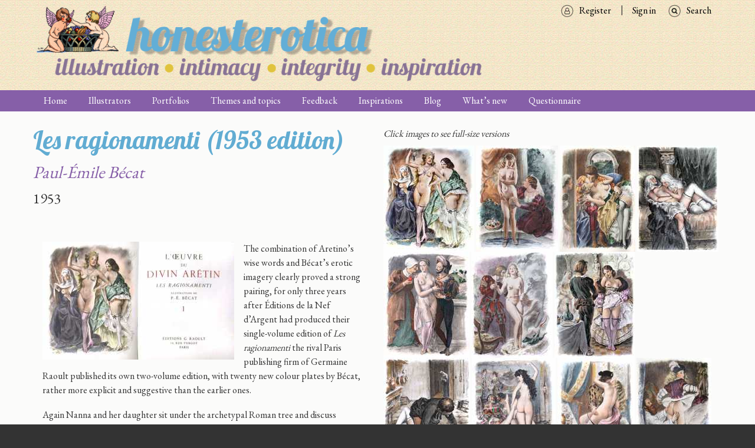

--- FILE ---
content_type: text/html; charset=UTF-8
request_url: https://honesterotica.com/portfolios/2542
body_size: 8845
content:





<!DOCTYPE html>
<html lang="en" dir="ltr" prefix="content: http://purl.org/rss/1.0/modules/content/  dc: http://purl.org/dc/terms/  foaf: http://xmlns.com/foaf/0.1/  og: http://ogp.me/ns#  rdfs: http://www.w3.org/2000/01/rdf-schema#  schema: http://schema.org/  sioc: http://rdfs.org/sioc/ns#  sioct: http://rdfs.org/sioc/types#  skos: http://www.w3.org/2004/02/skos/core#  xsd: http://www.w3.org/2001/XMLSchema# " class="no-js adaptivetheme">
  <head>
                                          <meta charset="utf-8" />
<noscript><style>form.antibot * :not(.antibot-message) { display: none !important; }</style>
</noscript><script async src="https://www.googletagmanager.com/gtag/js?id=UA-96148218-1"></script>
<script>window.dataLayer = window.dataLayer || [];function gtag(){dataLayer.push(arguments)};gtag("js", new Date());gtag("set", "developer_id.dMDhkMT", true);gtag("config", "UA-96148218-1", {"groups":"default","anonymize_ip":true,"page_placeholder":"PLACEHOLDER_page_path","allow_ad_personalization_signals":false});gtag("config", "G-M9QF6TFPM7", {"groups":"default","page_placeholder":"PLACEHOLDER_page_location","allow_ad_personalization_signals":false});</script>
<meta name="description" content="The combination of Aretino’s wise words and Bécat’s erotic imagery clearly proved a strong pairing, for only three years after Éditions de la Nef d’Argent had produced their single-volume edition of Les ragionamenti" />
<meta property="fb:app_id" content="1394911260570572" />
<meta property="og:type" content="website" />
<meta property="og:title" content="Les ragionamenti (1953 edition) | honesterotica" />
<meta property="og:image" content="http://www.honesterotica.com/sites/default/files/honest-fbshare.jpg" />
<meta property="og:image:type" content="image/png" />
<meta property="og:image:width" content="1200" />
<meta property="og:image:height" content="1200" />
<meta name="Generator" content="Drupal 9 (https://www.drupal.org)" />
<meta name="MobileOptimized" content="width" />
<meta name="HandheldFriendly" content="true" />
<meta name="viewport" content="width=device-width, initial-scale=1.0" />
<link rel="shortcut icon" href="/sites/default/files/favicon.ico" type="image/vnd.microsoft.icon" />
<link rel="canonical" href="https://honesterotica.com/portfolios/2542" />
<link rel="shortlink" href="https://honesterotica.com/node/2542" />
<link rel="revision" href="https://honesterotica.com/portfolios/2542" />
<script>window.a2a_config=window.a2a_config||{};a2a_config.callbacks=[];a2a_config.overlays=[];a2a_config.templates={};</script>

    <title>Les ragionamenti (1953 edition) | honesterotica</title>
    <link rel="stylesheet" media="all" href="//fonts.googleapis.com/css?family=EB+Garamond|Lobster|Roboto|Material+Icons" />
<link rel="stylesheet" media="all" href="/sites/default/files/css/css_1fURCyIFyYfewH2dEDWtBUiETG_10dibEIbhrAh0BXE.css" />
<link rel="stylesheet" media="all" href="/sites/default/files/css/css_Q-YmGYlAVoZeayoJjs7d8paV5Rz2g0ltwVpLTjpN1js.css" />

    <script src="/core/assets/vendor/modernizr/modernizr.min.js?v=3.11.7"></script>
<script src="/core/misc/modernizr-additional-tests.js?v=3.11.7"></script>
<script src="//use.fontawesome.com/releases/v6.1.0/js/all.js" defer crossorigin="anonymous"></script>
<script src="//use.fontawesome.com/releases/v6.1.0/js/v4-shims.js" defer crossorigin="anonymous"></script>

<meta name="google" content="notranslate">
<meta http-equiv="Content-Language" content="en">
  </head>
    <body class="exclude-node-title layout-type--site-builder path-node path-portfolios-2542 node--type-portfolio theme-name--honesterotica">
    <a href="#block-honesterotica-content" class="visually-hidden focusable skip-link">Skip to main content</a>
    
      <div class="dialog-off-canvas-main-canvas" data-off-canvas-main-canvas>
    
<div class="page js-layout">
      <header class="l-pr page__row pr-header regions-multiple" role="banner" id="masthead">
    <div class="l-rw regions container pr-header__rw arc--2 hr--1-2" data-at-regions="">
        <div  data-at-region="1" class="l-r region pr-header__header-first"><div id="block-honesterotica-branding" class="l-bl block block-branding block-system block-system-branding-block">
  <div class="block__inner block-branding__inner">

    
        

                <div class="block__content block-branding__content site-branding">
                  <a href="https://honesterotica.com/" title="Home" itemprop="url" rel="home" class="site-branding__logo-link">
            <img src="/sites/default/files/honesterotica%20logo_4.png" alt="Home" itemprop="logo" class="site-branding__logo-img" />
          </a>
                      </div>
    
  </div>
</div>
</div>

        <div  data-at-region="2" data-at-block-count="1" class="l-r region pr-header__header-second">
<nav id="block-searchmenu" class="l-bl block block-menu block-config-provider--system block-derivative-plugin--search-menu block-id--block-searchmenu" role="navigation" aria-labelledby="block-searchmenu-menu">
  <div class="block__inner block-menu__inner">

                  
    
    <h2 class="visually-hidden block__title block-menu__title" id="block-searchmenu-menu"><span>Search menu</span></h2>
    

              <div class="block__content block-menu__content">
        
                    <ul class="menu odd menu-level-1 menu-name--search-menu">
                          <li class="menu__item menu-title-search menu-plugin-id--menu-link-content85bfd2e0-4f0b-4b8c-92ab-4177a1123967"><a href="/search" target="" rel="" data-drupal-link-system-path="search">Search</a></li>          </ul>
  


      </div>
    
  </div>
</nav>

<nav id="block-signin" class="l-bl block block-menu block-config-provider--system block-derivative-plugin--sign-in block-id--block-signin" role="navigation" aria-labelledby="block-signin-menu">
  <div class="block__inner block-menu__inner">

                  
    
    <h2 class="visually-hidden block__title block-menu__title" id="block-signin-menu"><span>Sign in</span></h2>
    

              <div class="block__content block-menu__content">
        
                    <ul class="menu odd menu-level-1 menu-name--sign-in">
                          <li class="menu__item menu-title-sign-in menu-plugin-id--menu-link-contentee31d2ff-485e-4af1-a884-4309ab4ec720"><a href="/user/login" target="" rel="" data-drupal-link-system-path="user/login">Sign in</a></li>                      <li class="menu__item menu-title-register menu-plugin-id--menu-link-content6dfcc979-4d89-4cc7-8aff-edcda2c98955"><a href="/user/register" target="" rel="" data-drupal-link-system-path="user/register">Register</a></li>          </ul>
  


      </div>
    
  </div>
</nav>
</div>

    </div>
  </header>
      <div class="l-pr page__row pr-navbar" id="navbar">
    <div class="l-rw regions container pr-navbar__rw arc--1 hr--1" data-at-regions="">
        <div  data-at-region="1" class="l-r region pr-navbar__navbar"><nav id="block-honesterotica-main-menu" class="l-bl rm-block rm-config-provider--system rm-derivative-plugin--main rm-id--block-honesterotica-main-menu js-hide" role="navigation" aria-labelledby="block-honesterotica-main-menu-menu">
  <div class="rm-block__inner">

    
    <div class="rm-toggle" id="block-honesterotica-main-menu-menu">
            <button href="#rm-content" class="rm-toggle__link un-button" role='button' aria-controls="rm-content" aria-expanded="false" aria-lable="Main menu">
        <svg class="rm-toggle__icon" viewBox="0 0 1792 1792" preserveAspectRatio="xMinYMid meet">
          <path d="M1664 1344v128q0 26-19 45t-45 19h-1408q-26 0-45-19t-19-45v-128q0-26 19-45t45-19h1408q26 0 45 19t19 45zm0-512v128q0 26-19 45t-45 19h-1408q-26 0-45-19t-19-45v-128q0-26 19-45t45-19h1408q26 0 45 19t19 45zm0-512v128q0 26-19 45t-45 19h-1408q-26 0-45-19t-19-45v-128q0-26 19-45t45-19h1408q26 0 45 19t19 45z"/>
        </svg>
        <span class="visually-hidden">Main menu</span>
      </button>
    </div>
    

              <div class="rm-block__content" id="rm-content">
        
                    <ul class="menu odd menu-level-1 menu-name--main">
                          <li class="menu__item menu-title-home menu-plugin-id--menu-link-content3040a572-f577-4c95-b6b0-2a0732351920"><a href="/home" data-drupal-link-system-path="node/142">Home</a></li>                      <li class="menu__item menu-title-illustrators menu-plugin-id--views-viewviewsillustratorspage-1"><a href="/illustrators" data-drupal-link-system-path="illustrators">Illustrators</a></li>                      <li class="menu__item menu__item--expanded menu-title-portfolios menu-plugin-id--menu-link-contente6036fce-cc9c-4f6a-9cab-5e86794f2b18"><a href="/portfolios" data-drupal-link-system-path="node/53">Portfolios</a><ul class="menu even menu-level-2"><li class="menu__item menu-title-by-illustrator menu-plugin-id--views-viewviewsportfolios-by-authorpage-2"><a href="/portfolios-by-illustrator" data-drupal-link-system-path="portfolios-by-illustrator">By illustrator</a></li><li class="menu__item menu-title-by-title menu-plugin-id--views-viewviewsportfolios-by-titlepage-1"><a href="/portfolios-by-title" data-drupal-link-system-path="portfolios-by-title">By title</a></li></ul></li>                      <li class="menu__item menu-title-themes-and-topics menu-plugin-id--menu-link-content5bf11c1c-5853-4936-b5c7-4483cffba80d"><a href="/themes-topics" target="" rel="" data-drupal-link-system-path="node/18">Themes and topics</a></li>                      <li class="menu__item menu-title-feedback menu-plugin-id--menu-link-content269b112f-c019-491a-91c1-89b9b896acb7"><a href="/feedback" data-drupal-link-system-path="node/524">Feedback</a></li>                      <li class="menu__item menu-title-inspirations menu-plugin-id--menu-link-content5bd956e3-b67b-474d-8dac-80dcee3305f9"><a href="/inspirations" data-drupal-link-system-path="node/22">Inspirations</a></li>                      <li class="menu__item menu-title-blog menu-plugin-id--menu-link-content64e05612-59bc-4923-b92c-c8206df0f0c3"><a href="/blog" data-drupal-link-system-path="node/532">Blog</a></li>                      <li class="menu__item menu-title-what’s-new menu-plugin-id--views-viewviewsnewsletterpage-2"><a href="/whats-new" data-drupal-link-system-path="whats-new">What’s new</a></li>                      <li class="menu__item menu-title-questionnaire menu-plugin-id--menu-link-content61b0066c-7e9d-4087-a7bf-311e63aa41d4"><a href="/questionnaire/intro" target="" rel="" data-drupal-link-system-path="node/474">Questionnaire</a></li>          </ul>
  


      </div>
    
  </div>
</nav>
</div>

    </div>
  </div>
      <div class="l-pr page__row pr-highlighted" id="highlighted">
    <div class="l-rw regions container pr-highlighted__rw arc--1 hr--1" data-at-regions="">
        <div  data-at-region="1" class="l-r region pr-highlighted__highlighted"><div data-drupal-messages-fallback class="hidden"></div>
</div>

    </div>
  </div>
          <div class="l-pr page__row pr-main regions-multiple" id="main-content">
    <div class="l-rw regions container pr-main__rw arc--2 hr--1-3" data-at-regions="">
        <div  data-at-region="1" data-at-block-count="4" class="l-r region pr-main__content"><div class="views-element-container l-bl block-views-css-class-- block block-config-provider--views block-derivative-plugin--illustrators-work-block-3 block-id--block-views-block-illustrators-work-block-3" id="block-views-block-illustrators-work-block-3">
  <div class="block__inner">

    
        

          <div class="block__content">
        <div><div class="view view-illustrators-work view-id-illustrators_work view-display-id-block_3 js-view-dom-id-673020c99f90f488b07e20e950c79763bacc88c50fec7be2f92a0f997fb8251c">
  
    
      <div class="view-header">
      
    </div>
      
      <div class="view-content">
          <div class="views-row">
    <div class="views-field views-field-title-1"><h1 class="field-content">Les ragionamenti (1953 edition)</h1></div><div class="views-field views-field-title"><h2 class="field-content"><em><a href="/illustrator/paul-emile-becat" hreflang="en">Paul-Émile Bécat</a></em></h2></div><div class="views-field views-field-field-year"><div class="field-content">1953 </div></div>
  </div>

    </div>
  
          </div>
</div>

      </div>
    
  </div>
</div>
<main id="block-honesterotica-content" class="l-bl block block-main-content" role="main">
  
  <article data-history-node-id="2542" role="article" about="/portfolios/2542" class="node node--id-2542 node--type-portfolio node--view-mode-full">
  <div class="node__container">

    <header class="node__header">
      
      
                        <h1 class="node__title"><span class="field field--name-title field--type-string field--label-hidden"></span>
</h1>
                    

          </header>

    <div class="node__content">
      <div class="clearfix text-formatted field field-node--body field-name-body field-type-text-with-summary field-label-hidden">
    <div class="field__items">
          <div class="field__item"><p><img alt="" data-entity-type="file" data-entity-uuid="53541f1a-dd2e-4c7c-ac9b-23458e5ba559" data-image-style="max_325x325" src="/sites/default/files/styles/max_325x325/public/inline-images/Becat%20Aretin%201953%20Volume%201%20title%20page%20spread.jpg?itok=QVvFXfEW" width="325" height="200" loading="lazy" typeof="foaf:Image" class="image-style-max-325x325 align-left" />The combination of Aretino’s wise words and Bécat’s erotic imagery clearly proved a strong pairing, for only three years after Éditions de la Nef d’Argent had produced their single-volume edition of <em>Les ragionamenti</em> the rival Paris publishing firm of Germaine Raoult published its own two-volume edition, with twenty new colour plates by Bécat, rather more explicit and suggestive than the earlier ones.</p>

<p>Again Nanna and her daughter sit under the archetypal Roman tree and discuss whether Pippa should become a nun, a wife or a prostitute. In the follow-up dialogue, comprising the second volume, Nanna teaches her daughter Pippa all about the relationships between prostitutes and their clients, and how to best please them.</p>

<hr />
<p>The Raoult edition of <em>L’oeuvre du divin Arétin: Les</em> <em>ragionamenti </em>(<em>The Works of the Divine Aretino: The Reasonings</em>) was published in a boxed, limited numbered edition of 375 copies.</p>
</div>
      </div>
</div>
  <div class="field field-node--field-example-illustration field-name-field-example-illustration field-type-image field-label-hidden has-single">
              <figure class="field-type-image__figure image-count-1">
          <div class="field-type-image__item">
        <a href="https://honesterotica.com/sites/default/files/styles/max_1300x1300/public/default_images/illustrator-example-default_1.png?itok=cVa-QO7m" class="photoswipe" data-size="325x325"><img src="/sites/default/files/styles/thumbnail/public/default_images/illustrator-example-default_1.png?itok=QCLaEXXV" width="100" height="100" loading="lazy" typeof="foaf:Image" class="image-style-thumbnail" />

</a>

              </div>
    </figure>
  </div>

    </div>

  

</article>

  
</main>
</div>

      
        <div  data-at-region="3" class="l-r region pr-main__sidebar-second"><div class="views-element-container l-bl block-views-css-class-- block block-config-provider--views block-derivative-plugin--illustrators-work-block-8 block-id--block-views-block-illustrators-work-block-8" id="block-views-block-illustrators-work-block-8">
  <div class="block__inner">

    
        

          <div class="block__content">
        <div><div class="view view-illustrators-work view-id-illustrators_work view-display-id-block_8 js-view-dom-id-c36073e64f2f5139d37d0b80155fcdde95fcc13d13f661e57c8340f0916c3f15">
  
    
      <div class="view-header">
      <em>Click images to see full-size versions</em>
    </div>
      
      <div class="view-content">
          <div class="photoswipe-gallery views-row">
    <div class="views-field views-field-field-image"><div class="field-content"><div class="item-list"><ul class="item-list__list"><li class="item-list__item"><a href="https://honesterotica.com/sites/default/files/styles/max_1300x1300/public/illustrations/2021-09/becat-aretin-1953-01.jpg?itok=oIR44jWj" class="photoswipe" data-size="1109x1300" data-overlay-title=""><img data-srcset="/sites/default/files/styles/profile_illustrations/public/illustrations/2021-09/becat-aretin-1953-01.jpg?itok=PbY22kJw" srcset="[data-uri]" class="lazyload image-style-profile-illustrations" src="/sites/default/files/styles/profile_illustrations/public/illustrations/2021-09/becat-aretin-1953-01.jpg?itok=PbY22kJw" width="154" height="180" loading="lazy" typeof="foaf:Image" />

</a>
</li><li class="item-list__item"><a href="https://honesterotica.com/sites/default/files/styles/max_1300x1300/public/illustrations/2021-09/becat-aretin-1953-02.jpg?itok=_KzYpeE8" class="photoswipe" data-size="1002x1300" data-overlay-title=""><img data-srcset="/sites/default/files/styles/profile_illustrations/public/illustrations/2021-09/becat-aretin-1953-02.jpg?itok=G-eUDkj6" srcset="[data-uri]" class="lazyload image-style-profile-illustrations" src="/sites/default/files/styles/profile_illustrations/public/illustrations/2021-09/becat-aretin-1953-02.jpg?itok=G-eUDkj6" width="139" height="180" loading="lazy" typeof="foaf:Image" />

</a>
</li><li class="item-list__item"><a href="https://honesterotica.com/sites/default/files/styles/max_1300x1300/public/illustrations/2021-09/becat-aretin-1953-03.jpg?itok=abz_QWwv" class="photoswipe" data-size="925x1300" data-overlay-title=""><img data-srcset="/sites/default/files/styles/profile_illustrations/public/illustrations/2021-09/becat-aretin-1953-03.jpg?itok=WgoVuOye" srcset="[data-uri]" class="lazyload image-style-profile-illustrations" src="/sites/default/files/styles/profile_illustrations/public/illustrations/2021-09/becat-aretin-1953-03.jpg?itok=WgoVuOye" width="128" height="180" loading="lazy" typeof="foaf:Image" />

</a>
</li><li class="item-list__item"><a href="https://honesterotica.com/sites/default/files/styles/max_1300x1300/public/illustrations/2021-09/becat-aretin-1953-04.jpg?itok=V5ovDEnz" class="photoswipe" data-size="998x1300" data-overlay-title=""><img data-srcset="/sites/default/files/styles/profile_illustrations/public/illustrations/2021-09/becat-aretin-1953-04.jpg?itok=13HcXboI" srcset="[data-uri]" class="lazyload image-style-profile-illustrations" src="/sites/default/files/styles/profile_illustrations/public/illustrations/2021-09/becat-aretin-1953-04.jpg?itok=13HcXboI" width="138" height="180" loading="lazy" typeof="foaf:Image" />

</a>
</li><li class="item-list__item"><a href="https://honesterotica.com/sites/default/files/styles/max_1300x1300/public/illustrations/2021-09/becat-aretin-1953-05.jpg?itok=G6qY5QAZ" class="photoswipe" data-size="1055x1300" data-overlay-title=""><img data-srcset="/sites/default/files/styles/profile_illustrations/public/illustrations/2021-09/becat-aretin-1953-05.jpg?itok=ddtkzI3R" srcset="[data-uri]" class="lazyload image-style-profile-illustrations" src="/sites/default/files/styles/profile_illustrations/public/illustrations/2021-09/becat-aretin-1953-05.jpg?itok=ddtkzI3R" width="146" height="180" loading="lazy" typeof="foaf:Image" />

</a>
</li><li class="item-list__item"><a href="https://honesterotica.com/sites/default/files/styles/max_1300x1300/public/illustrations/2021-09/becat-aretin-1953-06.jpg?itok=7iujccsi" class="photoswipe" data-size="1000x1300" data-overlay-title=""><img data-srcset="/sites/default/files/styles/profile_illustrations/public/illustrations/2021-09/becat-aretin-1953-06.jpg?itok=B1z_nz5t" srcset="[data-uri]" class="lazyload image-style-profile-illustrations" src="/sites/default/files/styles/profile_illustrations/public/illustrations/2021-09/becat-aretin-1953-06.jpg?itok=B1z_nz5t" width="138" height="180" loading="lazy" typeof="foaf:Image" />

</a>
</li><li class="item-list__item"><a href="https://honesterotica.com/sites/default/files/styles/max_1300x1300/public/illustrations/2021-09/becat-aretin-1953-07.jpg?itok=lBtL3jON" class="photoswipe" data-size="985x1300" data-overlay-title=""><img data-srcset="/sites/default/files/styles/profile_illustrations/public/illustrations/2021-09/becat-aretin-1953-07.jpg?itok=e3wj7RtA" srcset="[data-uri]" class="lazyload image-style-profile-illustrations" src="/sites/default/files/styles/profile_illustrations/public/illustrations/2021-09/becat-aretin-1953-07.jpg?itok=e3wj7RtA" width="136" height="180" loading="lazy" typeof="foaf:Image" />

</a>
</li><li class="item-list__item"><a href="https://honesterotica.com/sites/default/files/styles/max_1300x1300/public/illustrations/2021-09/becat-aretin-1953-08.jpg?itok=6VqKi65C" class="photoswipe" data-size="1065x1300" data-overlay-title=""><img data-srcset="/sites/default/files/styles/profile_illustrations/public/illustrations/2021-09/becat-aretin-1953-08.jpg?itok=IPH7I97d" srcset="[data-uri]" class="lazyload image-style-profile-illustrations" src="/sites/default/files/styles/profile_illustrations/public/illustrations/2021-09/becat-aretin-1953-08.jpg?itok=IPH7I97d" width="147" height="180" loading="lazy" typeof="foaf:Image" />

</a>
</li><li class="item-list__item"><a href="https://honesterotica.com/sites/default/files/styles/max_1300x1300/public/illustrations/2021-09/becat-aretin-1953-09.jpg?itok=BVFskKz-" class="photoswipe" data-size="1026x1300" data-overlay-title=""><img data-srcset="/sites/default/files/styles/profile_illustrations/public/illustrations/2021-09/becat-aretin-1953-09.jpg?itok=s5rVd89l" srcset="[data-uri]" class="lazyload image-style-profile-illustrations" src="/sites/default/files/styles/profile_illustrations/public/illustrations/2021-09/becat-aretin-1953-09.jpg?itok=s5rVd89l" width="142" height="180" loading="lazy" typeof="foaf:Image" />

</a>
</li><li class="item-list__item"><a href="https://honesterotica.com/sites/default/files/styles/max_1300x1300/public/illustrations/2021-09/becat-aretin-1953-10.jpg?itok=2R5eh408" class="photoswipe" data-size="946x1300" data-overlay-title=""><img data-srcset="/sites/default/files/styles/profile_illustrations/public/illustrations/2021-09/becat-aretin-1953-10.jpg?itok=wEL1Y6VU" srcset="[data-uri]" class="lazyload image-style-profile-illustrations" src="/sites/default/files/styles/profile_illustrations/public/illustrations/2021-09/becat-aretin-1953-10.jpg?itok=wEL1Y6VU" width="131" height="180" loading="lazy" typeof="foaf:Image" />

</a>
</li><li class="item-list__item"><a href="https://honesterotica.com/sites/default/files/styles/max_1300x1300/public/illustrations/2021-09/becat-aretin-1953-11.jpg?itok=NgujU7lQ" class="photoswipe" data-size="921x1300" data-overlay-title=""><img data-srcset="/sites/default/files/styles/profile_illustrations/public/illustrations/2021-09/becat-aretin-1953-11.jpg?itok=mDQf7vht" srcset="[data-uri]" class="lazyload image-style-profile-illustrations" src="/sites/default/files/styles/profile_illustrations/public/illustrations/2021-09/becat-aretin-1953-11.jpg?itok=mDQf7vht" width="127" height="180" loading="lazy" typeof="foaf:Image" />

</a>
</li><li class="item-list__item"><a href="https://honesterotica.com/sites/default/files/styles/max_1300x1300/public/illustrations/2021-09/becat-aretin-1953-12.jpg?itok=AEPp82wg" class="photoswipe" data-size="1038x1300" data-overlay-title=""><img data-srcset="/sites/default/files/styles/profile_illustrations/public/illustrations/2021-09/becat-aretin-1953-12.jpg?itok=L9bbkInn" srcset="[data-uri]" class="lazyload image-style-profile-illustrations" src="/sites/default/files/styles/profile_illustrations/public/illustrations/2021-09/becat-aretin-1953-12.jpg?itok=L9bbkInn" width="144" height="180" loading="lazy" typeof="foaf:Image" />

</a>
</li><li class="item-list__item"><a href="https://honesterotica.com/sites/default/files/styles/max_1300x1300/public/illustrations/2021-09/becat-aretin-1953-13.jpg?itok=IftFxzZO" class="photoswipe" data-size="992x1300" data-overlay-title=""><img data-srcset="/sites/default/files/styles/profile_illustrations/public/illustrations/2021-09/becat-aretin-1953-13.jpg?itok=pUq8kkST" srcset="[data-uri]" class="lazyload image-style-profile-illustrations" src="/sites/default/files/styles/profile_illustrations/public/illustrations/2021-09/becat-aretin-1953-13.jpg?itok=pUq8kkST" width="137" height="180" loading="lazy" typeof="foaf:Image" />

</a>
</li><li class="item-list__item"><a href="https://honesterotica.com/sites/default/files/styles/max_1300x1300/public/illustrations/2021-09/becat-aretin-1953-14.jpg?itok=RoC4VRKv" class="photoswipe" data-size="1010x1300" data-overlay-title=""><img data-srcset="/sites/default/files/styles/profile_illustrations/public/illustrations/2021-09/becat-aretin-1953-14.jpg?itok=AuyS09-I" srcset="[data-uri]" class="lazyload image-style-profile-illustrations" src="/sites/default/files/styles/profile_illustrations/public/illustrations/2021-09/becat-aretin-1953-14.jpg?itok=AuyS09-I" width="140" height="180" loading="lazy" typeof="foaf:Image" />

</a>
</li><li class="item-list__item"><a href="https://honesterotica.com/sites/default/files/styles/max_1300x1300/public/illustrations/2021-09/becat-aretin-1953-15.jpg?itok=KAnrc4bC" class="photoswipe" data-size="968x1300" data-overlay-title=""><img data-srcset="/sites/default/files/styles/profile_illustrations/public/illustrations/2021-09/becat-aretin-1953-15.jpg?itok=O8eTTpII" srcset="[data-uri]" class="lazyload image-style-profile-illustrations" src="/sites/default/files/styles/profile_illustrations/public/illustrations/2021-09/becat-aretin-1953-15.jpg?itok=O8eTTpII" width="134" height="180" loading="lazy" typeof="foaf:Image" />

</a>
</li><li class="item-list__item"><a href="https://honesterotica.com/sites/default/files/styles/max_1300x1300/public/illustrations/2021-09/becat-aretin-1953-16.jpg?itok=qmzdujL0" class="photoswipe" data-size="1019x1300" data-overlay-title=""><img data-srcset="/sites/default/files/styles/profile_illustrations/public/illustrations/2021-09/becat-aretin-1953-16.jpg?itok=gVvQACvM" srcset="[data-uri]" class="lazyload image-style-profile-illustrations" src="/sites/default/files/styles/profile_illustrations/public/illustrations/2021-09/becat-aretin-1953-16.jpg?itok=gVvQACvM" width="141" height="180" loading="lazy" typeof="foaf:Image" />

</a>
</li><li class="item-list__item"><a href="https://honesterotica.com/sites/default/files/styles/max_1300x1300/public/illustrations/2021-09/becat-aretin-1953-17.jpg?itok=M7DtM5iR" class="photoswipe" data-size="1023x1300" data-overlay-title=""><img data-srcset="/sites/default/files/styles/profile_illustrations/public/illustrations/2021-09/becat-aretin-1953-17.jpg?itok=o_wJjIaE" srcset="[data-uri]" class="lazyload image-style-profile-illustrations" src="/sites/default/files/styles/profile_illustrations/public/illustrations/2021-09/becat-aretin-1953-17.jpg?itok=o_wJjIaE" width="142" height="180" loading="lazy" typeof="foaf:Image" />

</a>
</li><li class="item-list__item"><a href="https://honesterotica.com/sites/default/files/styles/max_1300x1300/public/illustrations/2021-09/becat-aretin-1953-18.jpg?itok=nlKdgcFf" class="photoswipe" data-size="1042x1300" data-overlay-title=""><img data-srcset="/sites/default/files/styles/profile_illustrations/public/illustrations/2021-09/becat-aretin-1953-18.jpg?itok=90s5FaD-" srcset="[data-uri]" class="lazyload image-style-profile-illustrations" src="/sites/default/files/styles/profile_illustrations/public/illustrations/2021-09/becat-aretin-1953-18.jpg?itok=90s5FaD-" width="144" height="180" loading="lazy" typeof="foaf:Image" />

</a>
</li><li class="item-list__item"><a href="https://honesterotica.com/sites/default/files/styles/max_1300x1300/public/illustrations/2021-09/becat-aretin-1953-19.jpg?itok=4hHAqUpC" class="photoswipe" data-size="1004x1300" data-overlay-title=""><img data-srcset="/sites/default/files/styles/profile_illustrations/public/illustrations/2021-09/becat-aretin-1953-19.jpg?itok=gAhj8EMh" srcset="[data-uri]" class="lazyload image-style-profile-illustrations" src="/sites/default/files/styles/profile_illustrations/public/illustrations/2021-09/becat-aretin-1953-19.jpg?itok=gAhj8EMh" width="139" height="180" loading="lazy" typeof="foaf:Image" />

</a>
</li><li class="item-list__item"><a href="https://honesterotica.com/sites/default/files/styles/max_1300x1300/public/illustrations/2021-09/becat-aretin-1953-20.jpg?itok=ussH4N8k" class="photoswipe" data-size="1012x1300" data-overlay-title=""><img data-srcset="/sites/default/files/styles/profile_illustrations/public/illustrations/2021-09/becat-aretin-1953-20.jpg?itok=P5Cu0YN4" srcset="[data-uri]" class="lazyload image-style-profile-illustrations" src="/sites/default/files/styles/profile_illustrations/public/illustrations/2021-09/becat-aretin-1953-20.jpg?itok=P5Cu0YN4" width="140" height="180" loading="lazy" typeof="foaf:Image" />

</a>
</li><li class="item-list__item"><a href="https://honesterotica.com/sites/default/files/styles/max_1300x1300/public/illustrations/2021-09/becat-aretin-1953-endpiece.jpg?itok=FqQooqRY" class="photoswipe" data-size="1300x1300" data-overlay-title=""><img data-srcset="/sites/default/files/styles/profile_illustrations/public/illustrations/2021-09/becat-aretin-1953-endpiece.jpg?itok=JZ8bZ-IM" srcset="[data-uri]" class="lazyload image-style-profile-illustrations" src="/sites/default/files/styles/profile_illustrations/public/illustrations/2021-09/becat-aretin-1953-endpiece.jpg?itok=JZ8bZ-IM" width="180" height="180" loading="lazy" typeof="foaf:Image" />

</a>
</li></ul></div></div></div>
  </div>

    </div>
  
          </div>
</div>

      </div>
    
  </div>
</div>
</div>

    </div>
  </div>
          <footer class="l-pr page__row pr-footer" role="contentinfo" id="footer">
    <div class="l-rw regions container pr-footer__rw arc--1 hr--1" data-at-regions="">
        <div  data-at-region="1" data-at-block-count="3" class="l-r region pr-footer__footer"><div id="block-twitterbutton" class="l-bl block block-config-provider--twitter-embed block-derivative-plugin-- block-id--block-twitterbutton">
  <div class="block__inner">

    
        

          <div class="block__content">
        <a href="https://twitter.com/honesterotica" class="twitter-follow-button" aria-polite="polite">Tweets by @honesterotica</a>
      </div>
    
  </div>
</div>
<div id="block-facebooklikebutton" class="l-bl block block-config-provider--fblikebutton block-derivative-plugin-- block-id--block-facebooklikebutton">
  <div class="block__inner">

    
        

          <div class="block__content">
        
<div id="fb-root"></div>
<script>(function(d, s, id) {
  var js, fjs = d.getElementsByTagName(s)[0];
  if (d.getElementById(id)) return;
  js = d.createElement(s); js.id = id;
  js.src = "//connect.facebook.net/en_GB/sdk.js#xfbml=1&version=v2.5";
  fjs.parentNode.insertBefore(js, fjs);
}(document, 'script', 'facebook-jssdk'));</script>


<div class="fb-like" data-href="https://www.facebook.com/honesterotica" data-layout="button" data-action="like" data-show-faces="0" data-share="true"></div>

      </div>
    
  </div>
</div>
<div id="block-socialmedialinks" class="block-social-media-links l-bl block block-config-provider--social-media-links block-derivative-plugin-- block-id--block-socialmedialinks">
  <div class="block__inner">

    
        

          <div class="block__content">
        <ul class="platforms inline is-horizontal">
      <li class="platform">
      <a href="https://www.facebook.com/honesterotica" >
        <span class='fab fa-facebook fa-2x'></span>
              </a>
    </li>
  </ul>

      </div>
    
  </div>
</div>
<div id="block-blueskylink" class="l-bl block block-config-provider--block-content block-derivative-plugin--e84fa869-9c9a-4ce8-b6ca-3cc14e325b9a block-id--block-blueskylink">
  <div class="block__inner">

    
        

          <div class="block__content">
        <div class="clearfix text-formatted field field-block-content--body field-name-body field-type-text-with-summary field-label-hidden">
    <div class="field__items">
          <div class="field__item"><p><a aria-label="Visit Honesterotica on Bluesky" href="https://bsky.app/profile/honesterotica.bsky.social" target="_blank"><svg fill="white" style="height: auto;" viewbox="0 0 576 512" width="32" xmlns="http://www.w3.org/2000/svg"> <!--! Font Awesome Free 6.6.0 by @fontawesome - https://fontawesome.com License - https://fontawesome.com/license/free Copyright 2024 Fonticons, Inc. --> <path d="M407.8 294.7c-3.3-.4-6.7-.8-10-1.3c3.4 .4 6.7 .9 10 1.3zM288 227.1C261.9 176.4 190.9 81.9 124.9 35.3C61.6-9.4 37.5-1.7 21.6 5.5C3.3 13.8 0 41.9 0 58.4S9.1 194 15 213.9c19.5 65.7 89.1 87.9 153.2 80.7c3.3-.5 6.6-.9 10-1.4c-3.3 .5-6.6 1-10 1.4C74.3 308.6-9.1 342.8 100.3 464.5C220.6 589.1 265.1 437.8 288 361.1c22.9 76.7 49.2 222.5 185.6 103.4c102.4-103.4 28.1-156-65.8-169.9c-3.3-.4-6.7-.8-10-1.3c3.4 .4 6.7 .9 10 1.3c64.1 7.1 133.6-15.1 153.2-80.7C566.9 194 576 75 576 58.4s-3.3-44.7-21.6-52.9c-15.8-7.1-40-14.9-103.2 29.8C385.1 81.9 314.1 176.4 288 227.1z"></path> </svg> </a></p>
</div>
      </div>
</div>

      </div>
    
  </div>
</div>
</div>

    </div>
  </footer>
    
</div>

  </div>

    
    <script type="application/json" data-drupal-selector="drupal-settings-json">{"path":{"baseUrl":"\/","scriptPath":null,"pathPrefix":"","currentPath":"node\/2542","currentPathIsAdmin":false,"isFront":false,"currentLanguage":"en"},"pluralDelimiter":"\u0003","suppressDeprecationErrors":true,"ajaxPageState":{"theme":"honesterotica","libraries":"addtoany\/addtoany,asset_injector\/js\/twitter_logo_replace,at_core\/at.breakpoints,at_core\/at.fastclick_initialize,at_core\/at.settings,fontawesome\/fontawesome.svg,fontawesome\/fontawesome.svg.shim,google_analytics\/google_analytics,honesterotica\/base,honesterotica\/color,honesterotica\/comment,honesterotica\/custom_css,honesterotica\/custom_css_file,honesterotica\/fontfaceobserver,honesterotica\/fonts,honesterotica\/google_fonts,honesterotica\/honesterotica.layout.page,honesterotica\/image_styles,honesterotica\/language,honesterotica\/responsive_menus,honesterotica\/responsive_menus_dropmenu,honesterotica\/responsive_menus_slidedown,honesterotica\/responsive_tables,honesterotica\/search,honesterotica\/taxonomy,honesterotica\/title_styles,lazy_image_style\/main,photoswipe\/photoswipe,photoswipe\/photoswipe.init,social_media_links\/social_media_links.theme,system\/base,twitter_embed\/twitter_widgets,views\/views.module"},"lazy_image_style":{"offset":"400"},"google_analytics":{"account":{},"trackOutbound":true,"trackMailto":true,"trackTel":true,"trackDownload":true,"trackDownloadExtensions":"7z|aac|arc|arj|asf|asx|avi|bin|csv|doc(x|m)?|dot(x|m)?|exe|flv|gif|gz|gzip|hqx|jar|jpe?g|js|mp(2|3|4|e?g)|mov(ie)?|msi|msp|pdf|phps|png|ppt(x|m)?|pot(x|m)?|pps(x|m)?|ppam|sld(x|m)?|thmx|qtm?|ra(m|r)?|sea|sit|tar|tgz|torrent|txt|wav|wma|wmv|wpd|xls(x|m|b)?|xlt(x|m)|xlam|xml|z|zip","trackColorbox":true},"honesterotica":{"at_responsivemenus":{"bp":"all and (max-width: 45em)","default":"ms-dropmenu","responsive":"ms-slidedown","acd":{"acd_load":false}},"at_breakpoints":{"at_core_simple_wide":{"breakpoint":"wide","mediaquery":"all and (min-width: 60.0625em)"},"at_core_simple_tablet-isolate":{"breakpoint":"tablet-isolate","mediaquery":"all and (min-width: 45.0625em) and (max-width: 60em)"},"at_core_simple_mobile":{"breakpoint":"mobile","mediaquery":"all and (max-width: 45em)"}}},"photoswipe":{"options":{"showAnimationDuration":333,"hideAnimationDuration":333,"showHideOpacity":false,"bgOpacity":1,"spacing":0.11999999999999999555910790149937383830547332763671875,"allowPanToNext":true,"maxSpreadZoom":2,"loop":true,"pinchToClose":true,"closeOnScroll":true,"closeOnVerticalDrag":true,"mouseUsed":false,"escKey":true,"arrowKeys":true,"history":true,"errorMsg":"\u003Cdiv class=\u0022pswp__error-msg\u0022\u003E\u003Ca href=\u0022%url%\u0022 target=\u0022_blank\u0022\u003EThe image\u003C\/a\u003E could not be loaded.\u003C\/div\u003E","preload":[1,1],"mainClass":null,"focus":true,"modal":true},"container":"\u003Cdiv class=\u0022pswp\u0022 tabindex=\u0022-1\u0022 role=\u0022dialog\u0022 aria-hidden=\u0022true\u0022\u003E\n\n    \u003Cdiv class=\u0022pswp__bg\u0022\u003E\u003C\/div\u003E\n\n    \u003Cdiv class=\u0022pswp__scroll-wrap\u0022\u003E\n\n    \n    \u003Cdiv class=\u0022pswp__container\u0022\u003E\n      \u003Cdiv class=\u0022pswp__item\u0022\u003E\u003C\/div\u003E\n      \u003Cdiv class=\u0022pswp__item\u0022\u003E\u003C\/div\u003E\n      \u003Cdiv class=\u0022pswp__item\u0022\u003E\u003C\/div\u003E\n    \u003C\/div\u003E\n\n        \u003Cdiv class=\u0022pswp__ui pswp__ui--hidden\u0022\u003E\n\n      \u003Cdiv class=\u0022pswp__top-bar\u0022\u003E\n\n        \n        \u003Cdiv class=\u0022pswp__counter\u0022\u003E\u003C\/div\u003E\n\n        \u003Cbutton class=\u0022pswp__button pswp__button--close\u0022 title=\u0022Close (Esc)\u0022\u003E\u003C\/button\u003E\n\n        \u003Cbutton class=\u0022pswp__button pswp__button--share\u0022 title=\u0022Share\u0022\u003E\u003C\/button\u003E\n\n        \u003Cbutton class=\u0022pswp__button pswp__button--fs\u0022 title=\u0022Toggle fullscreen\u0022\u003E\u003C\/button\u003E\n\n        \u003Cbutton class=\u0022pswp__button pswp__button--zoom\u0022 title=\u0022Zoom in\/out\u0022\u003E\u003C\/button\u003E\n\n        \n        \u003Cdiv class=\u0022pswp__preloader\u0022\u003E\n          \u003Cdiv class=\u0022pswp__preloader__icn\u0022\u003E\n            \u003Cdiv class=\u0022pswp__preloader__cut\u0022\u003E\n              \u003Cdiv class=\u0022pswp__preloader__donut\u0022\u003E\u003C\/div\u003E\n            \u003C\/div\u003E\n          \u003C\/div\u003E\n        \u003C\/div\u003E\n      \u003C\/div\u003E\n\n      \u003Cdiv class=\u0022pswp__share-modal pswp__share-modal--hidden pswp__single-tap\u0022\u003E\n        \u003Cdiv class=\u0022pswp__share-tooltip\u0022\u003E\u003C\/div\u003E\n      \u003C\/div\u003E\n\n      \u003Cbutton class=\u0022pswp__button pswp__button--arrow--left\u0022 title=\u0022Previous (arrow left)\u0022\u003E\n      \u003C\/button\u003E\n\n      \u003Cbutton class=\u0022pswp__button pswp__button--arrow--right\u0022 title=\u0022Next (arrow right)\u0022\u003E\n      \u003C\/button\u003E\n\n      \u003Cdiv class=\u0022pswp__caption\u0022\u003E\n        \u003Cdiv class=\u0022pswp__caption__center\u0022\u003E\u003C\/div\u003E\n      \u003C\/div\u003E\n\n    \u003C\/div\u003E\n\n  \u003C\/div\u003E\n\n\u003C\/div\u003E\n"},"user":{"uid":0,"permissionsHash":"93d01bdc21aae6b9da5363d157a6aa2d2713700dd710d2f4e4a9e587ac59fa69"}}</script>
<script src="//ajax.googleapis.com/ajax/libs/jquery/3.2.1/jquery.min.js"></script>
<script src="/sites/default/files/js/js_5S2hZQ9DPeWAdD0ZDXk2ErG2ZkKpLEqNWRBCP_C3M7U.js"></script>
<script src="//static.addtoany.com/menu/page.js" async></script>
<script src="/sites/default/files/js/js_zJ2eG_zEAHDBNmT0R22E4Dlc0VVgSVVrVxps36_2-lE.js"></script>
<script src="//cdnjs.cloudflare.com/ajax/libs/fontfaceobserver/2.1.0/fontfaceobserver.js"></script>
<script src="/sites/default/files/js/js_VStfIZdyhb1ckybhHxoW25NGTbYtFVnjdNt6ti4eQAk.js"></script>
<script src="//cdnjs.cloudflare.com/ajax/libs/enquire.js/2.1.6/enquire.min.js"></script>
<script src="/sites/default/files/js/js_p1KfBTCUw2GOn5rgf_eMK7G-x7YOmQ9zx-xgt2ccOng.js"></script>
<script src="//platform.twitter.com/widgets.js"></script>
<script src="/sites/default/files/js/js_I_IjYAoTPvBNuOQfsFz5D26iEzr9GSulGbQ77q06dso.js"></script>

  </body>
</html>


--- FILE ---
content_type: text/css
request_url: https://honesterotica.com/sites/default/files/css/css_Q-YmGYlAVoZeayoJjs7d8paV5Rz2g0ltwVpLTjpN1js.css
body_size: 23998
content:
.ui-widget{font-family:Verdana,Arial,sans-serif;font-size:1.1em}.ui-widget .ui-widget{font-size:1em}.ui-widget input,.ui-widget select,.ui-widget textarea,.ui-widget button{font-family:Verdana,Arial,sans-serif;font-size:1em}.ui-widget-content{border:0 solid #aaa;background:#fff url("/themes/honesterotica/styles/css/components/images/ui-bg_flat_75_ffffff_40x100.png") 50% 50% repeat-x;color:#222}.ui-widget-content a{color:#222}.ui-widget-header{border:0 solid #aaa;background:#ccc url("/themes/honesterotica/styles/css/components/images/ui-bg_highlight-soft_75_cccccc_1x100.png") 50% 50% repeat-x;color:#222;font-weight:bold}.ui-widget-header a{color:#222}.ui-state-default,.ui-widget-content .ui-state-default,.ui-widget-header .ui-state-default{border:0 solid #d3d3d3;background:#e6e6e6 url("/themes/honesterotica/styles/css/components/images/ui-bg_glass_75_e6e6e6_1x400.png") 50% 50% repeat-x;font-weight:normal;color:#555}.ui-state-default a,.ui-state-default a:link,.ui-state-default a:visited{color:#555;text-decoration:none}.ui-state-hover,.ui-widget-content .ui-state-hover,.ui-widget-header .ui-state-hover,.ui-state-focus,.ui-widget-content .ui-state-focus,.ui-widget-header .ui-state-focus{border:0 solid #999;background:#dadada url("/themes/honesterotica/styles/css/components/images/ui-bg_glass_75_dadada_1x400.png") 50% 50% repeat-x;font-weight:normal;color:#212121}.ui-state-hover a,.ui-state-hover a:hover,.ui-state-hover a:link,.ui-state-hover a:visited,.ui-state-focus a,.ui-state-focus a:hover,.ui-state-focus a:link,.ui-state-focus a:visited{color:#212121;text-decoration:none}.ui-state-active,.ui-widget-content .ui-state-active,.ui-widget-header .ui-state-active{border:0 solid #aaa;background:#fff url("/themes/honesterotica/styles/css/components/images/ui-bg_glass_65_ffffff_1x400.png") 50% 50% repeat-x;font-weight:normal;color:#212121}.ui-state-active a,.ui-state-active a:link,.ui-state-active a:visited{color:#212121;text-decoration:none}.ui-state-highlight,.ui-widget-content .ui-state-highlight,.ui-widget-header .ui-state-highlight{border:0 solid #fcefa1;background:#fbf9ee url("/themes/honesterotica/styles/css/components/images/ui-bg_glass_55_fbf9ee_1x400.png") 50% 50% repeat-x;color:#363636}.ui-state-highlight a,.ui-widget-content .ui-state-highlight a,.ui-widget-header .ui-state-highlight a{color:#363636}.ui-state-error,.ui-widget-content .ui-state-error,.ui-widget-header .ui-state-error{border:0 solid #cd0a0a;background:#fef1ec url("/themes/honesterotica/styles/css/components/images/ui-bg_glass_95_fef1ec_1x400.png") 50% 50% repeat-x;color:#cd0a0a}.ui-state-error a,.ui-widget-content .ui-state-error a,.ui-widget-header .ui-state-error a{color:#cd0a0a}.ui-state-error-text,.ui-widget-content .ui-state-error-text,.ui-widget-header .ui-state-error-text{color:#cd0a0a}.ui-priority-primary,.ui-widget-content .ui-priority-primary,.ui-widget-header .ui-priority-primary{font-weight:bold}.ui-priority-secondary,.ui-widget-content .ui-priority-secondary,.ui-widget-header .ui-priority-secondary{opacity:.7;filter:Alpha(Opacity=70);font-weight:normal}.ui-state-disabled,.ui-widget-content .ui-state-disabled,.ui-widget-header .ui-state-disabled{opacity:.35;filter:Alpha(Opacity=35);background-image:none}.ui-state-disabled .ui-icon{filter:Alpha(Opacity=35)}.ui-icon{width:16px;height:16px}.ui-icon,.ui-widget-content .ui-icon{background-image:url("/themes/honesterotica/styles/css/components/images/ui-icons_222222_256x240.png")}.ui-widget-header .ui-icon{background-image:url("/themes/honesterotica/styles/css/components/images/ui-icons_222222_256x240.png")}.ui-state-default .ui-icon{background-image:url("/themes/honesterotica/styles/css/components/images/ui-icons_888888_256x240.png")}.ui-state-hover .ui-icon,.ui-state-focus .ui-icon{background-image:url("/themes/honesterotica/styles/css/components/images/ui-icons_454545_256x240.png")}.ui-state-active .ui-icon{background-image:url("/themes/honesterotica/styles/css/components/images/ui-icons_454545_256x240.png")}.ui-state-highlight .ui-icon{background-image:url("/themes/honesterotica/styles/css/components/images/ui-icons_2e83ff_256x240.png")}.ui-state-error .ui-icon,.ui-state-error-text .ui-icon{background-image:url("/themes/honesterotica/styles/css/components/images/ui-icons_cd0a0a_256x240.png")}.ui-icon-blank{background-position:16px 16px}.ui-icon-carat-1-n{background-position:0 0}.ui-icon-carat-1-ne{background-position:-16px 0}.ui-icon-carat-1-e{background-position:-32px 0}.ui-icon-carat-1-se{background-position:-48px 0}.ui-icon-carat-1-s{background-position:-64px 0}.ui-icon-carat-1-sw{background-position:-80px 0}.ui-icon-carat-1-w{background-position:-96px 0}.ui-icon-carat-1-nw{background-position:-112px 0}.ui-icon-carat-2-n-s{background-position:-128px 0}.ui-icon-carat-2-e-w{background-position:-144px 0}.ui-icon-triangle-1-n{background-position:0 -16px}.ui-icon-triangle-1-ne{background-position:-16px -16px}.ui-icon-triangle-1-e{background-position:-32px -16px}.ui-icon-triangle-1-se{background-position:-48px -16px}.ui-icon-triangle-1-s{background-position:-64px -16px}.ui-icon-triangle-1-sw{background-position:-80px -16px}.ui-icon-triangle-1-w{background-position:-96px -16px}.ui-icon-triangle-1-nw{background-position:-112px -16px}.ui-icon-triangle-2-n-s{background-position:-128px -16px}.ui-icon-triangle-2-e-w{background-position:-144px -16px}.ui-icon-arrow-1-n{background-position:0 -32px}.ui-icon-arrow-1-ne{background-position:-16px -32px}.ui-icon-arrow-1-e{background-position:-32px -32px}.ui-icon-arrow-1-se{background-position:-48px -32px}.ui-icon-arrow-1-s{background-position:-64px -32px}.ui-icon-arrow-1-sw{background-position:-80px -32px}.ui-icon-arrow-1-w{background-position:-96px -32px}.ui-icon-arrow-1-nw{background-position:-112px -32px}.ui-icon-arrow-2-n-s{background-position:-128px -32px}.ui-icon-arrow-2-ne-sw{background-position:-144px -32px}.ui-icon-arrow-2-e-w{background-position:-160px -32px}.ui-icon-arrow-2-se-nw{background-position:-176px -32px}.ui-icon-arrowstop-1-n{background-position:-192px -32px}.ui-icon-arrowstop-1-e{background-position:-208px -32px}.ui-icon-arrowstop-1-s{background-position:-224px -32px}.ui-icon-arrowstop-1-w{background-position:-240px -32px}.ui-icon-arrowthick-1-n{background-position:0 -48px}.ui-icon-arrowthick-1-ne{background-position:-16px -48px}.ui-icon-arrowthick-1-e{background-position:-32px -48px}.ui-icon-arrowthick-1-se{background-position:-48px -48px}.ui-icon-arrowthick-1-s{background-position:-64px -48px}.ui-icon-arrowthick-1-sw{background-position:-80px -48px}.ui-icon-arrowthick-1-w{background-position:-96px -48px}.ui-icon-arrowthick-1-nw{background-position:-112px -48px}.ui-icon-arrowthick-2-n-s{background-position:-128px -48px}.ui-icon-arrowthick-2-ne-sw{background-position:-144px -48px}.ui-icon-arrowthick-2-e-w{background-position:-160px -48px}.ui-icon-arrowthick-2-se-nw{background-position:-176px -48px}.ui-icon-arrowthickstop-1-n{background-position:-192px -48px}.ui-icon-arrowthickstop-1-e{background-position:-208px -48px}.ui-icon-arrowthickstop-1-s{background-position:-224px -48px}.ui-icon-arrowthickstop-1-w{background-position:-240px -48px}.ui-icon-arrowreturnthick-1-w{background-position:0 -64px}.ui-icon-arrowreturnthick-1-n{background-position:-16px -64px}.ui-icon-arrowreturnthick-1-e{background-position:-32px -64px}.ui-icon-arrowreturnthick-1-s{background-position:-48px -64px}.ui-icon-arrowreturn-1-w{background-position:-64px -64px}.ui-icon-arrowreturn-1-n{background-position:-80px -64px}.ui-icon-arrowreturn-1-e{background-position:-96px -64px}.ui-icon-arrowreturn-1-s{background-position:-112px -64px}.ui-icon-arrowrefresh-1-w{background-position:-128px -64px}.ui-icon-arrowrefresh-1-n{background-position:-144px -64px}.ui-icon-arrowrefresh-1-e{background-position:-160px -64px}.ui-icon-arrowrefresh-1-s{background-position:-176px -64px}.ui-icon-arrow-4{background-position:0 -80px}.ui-icon-arrow-4-diag{background-position:-16px -80px}.ui-icon-extlink{background-position:-32px -80px}.ui-icon-newwin{background-position:-48px -80px}.ui-icon-refresh{background-position:-64px -80px}.ui-icon-shuffle{background-position:-80px -80px}.ui-icon-transfer-e-w{background-position:-96px -80px}.ui-icon-transferthick-e-w{background-position:-112px -80px}.ui-icon-folder-collapsed{background-position:0 -96px}.ui-icon-folder-open{background-position:-16px -96px}.ui-icon-document{background-position:-32px -96px}.ui-icon-document-b{background-position:-48px -96px}.ui-icon-note{background-position:-64px -96px}.ui-icon-mail-closed{background-position:-80px -96px}.ui-icon-mail-open{background-position:-96px -96px}.ui-icon-suitcase{background-position:-112px -96px}.ui-icon-comment{background-position:-128px -96px}.ui-icon-person{background-position:-144px -96px}.ui-icon-print{background-position:-160px -96px}.ui-icon-trash{background-position:-176px -96px}.ui-icon-locked{background-position:-192px -96px}.ui-icon-unlocked{background-position:-208px -96px}.ui-icon-bookmark{background-position:-224px -96px}.ui-icon-tag{background-position:-240px -96px}.ui-icon-home{background-position:0 -112px}.ui-icon-flag{background-position:-16px -112px}.ui-icon-calendar{background-position:-32px -112px}.ui-icon-cart{background-position:-48px -112px}.ui-icon-pencil{background-position:-64px -112px}.ui-icon-clock{background-position:-80px -112px}.ui-icon-disk{background-position:-96px -112px}.ui-icon-calculator{background-position:-112px -112px}.ui-icon-zoomin{background-position:-128px -112px}.ui-icon-zoomout{background-position:-144px -112px}.ui-icon-search{background-position:-160px -112px}.ui-icon-wrench{background-position:-176px -112px}.ui-icon-gear{background-position:-192px -112px}.ui-icon-heart{background-position:-208px -112px}.ui-icon-star{background-position:-224px -112px}.ui-icon-link{background-position:-240px -112px}.ui-icon-cancel{background-position:0 -128px}.ui-icon-plus{background-position:-16px -128px}.ui-icon-plusthick{background-position:-32px -128px}.ui-icon-minus{background-position:-48px -128px}.ui-icon-minusthick{background-position:-64px -128px}.ui-icon-close{background-position:-80px -128px}.ui-icon-closethick{background-position:-96px -128px}.ui-icon-key{background-position:-112px -128px}.ui-icon-lightbulb{background-position:-128px -128px}.ui-icon-scissors{background-position:-144px -128px}.ui-icon-clipboard{background-position:-160px -128px}.ui-icon-copy{background-position:-176px -128px}.ui-icon-contact{background-position:-192px -128px}.ui-icon-image{background-position:-208px -128px}.ui-icon-video{background-position:-224px -128px}.ui-icon-script{background-position:-240px -128px}.ui-icon-alert{background-position:0 -144px}.ui-icon-info{background-position:-16px -144px}.ui-icon-notice{background-position:-32px -144px}.ui-icon-help{background-position:-48px -144px}.ui-icon-check{background-position:-64px -144px}.ui-icon-bullet{background-position:-80px -144px}.ui-icon-radio-on{background-position:-96px -144px}.ui-icon-radio-off{background-position:-112px -144px}.ui-icon-pin-w{background-position:-128px -144px}.ui-icon-pin-s{background-position:-144px -144px}.ui-icon-play{background-position:0 -160px}.ui-icon-pause{background-position:-16px -160px}.ui-icon-seek-next{background-position:-32px -160px}.ui-icon-seek-prev{background-position:-48px -160px}.ui-icon-seek-end{background-position:-64px -160px}.ui-icon-seek-start{background-position:-80px -160px}.ui-icon-seek-first{background-position:-80px -160px}.ui-icon-stop{background-position:-96px -160px}.ui-icon-eject{background-position:-112px -160px}.ui-icon-volume-off{background-position:-128px -160px}.ui-icon-volume-on{background-position:-144px -160px}.ui-icon-power{background-position:0 -176px}.ui-icon-signal-diag{background-position:-16px -176px}.ui-icon-signal{background-position:-32px -176px}.ui-icon-battery-0{background-position:-48px -176px}.ui-icon-battery-1{background-position:-64px -176px}.ui-icon-battery-2{background-position:-80px -176px}.ui-icon-battery-3{background-position:-96px -176px}.ui-icon-circle-plus{background-position:0 -192px}.ui-icon-circle-minus{background-position:-16px -192px}.ui-icon-circle-close{background-position:-32px -192px}.ui-icon-circle-triangle-e{background-position:-48px -192px}.ui-icon-circle-triangle-s{background-position:-64px -192px}.ui-icon-circle-triangle-w{background-position:-80px -192px}.ui-icon-circle-triangle-n{background-position:-96px -192px}.ui-icon-circle-arrow-e{background-position:-112px -192px}.ui-icon-circle-arrow-s{background-position:-128px -192px}.ui-icon-circle-arrow-w{background-position:-144px -192px}.ui-icon-circle-arrow-n{background-position:-160px -192px}.ui-icon-circle-zoomin{background-position:-176px -192px}.ui-icon-circle-zoomout{background-position:-192px -192px}.ui-icon-circle-check{background-position:-208px -192px}.ui-icon-circlesmall-plus{background-position:0 -208px}.ui-icon-circlesmall-minus{background-position:-16px -208px}.ui-icon-circlesmall-close{background-position:-32px -208px}.ui-icon-squaresmall-plus{background-position:-48px -208px}.ui-icon-squaresmall-minus{background-position:-64px -208px}.ui-icon-squaresmall-close{background-position:-80px -208px}.ui-icon-grip-dotted-vertical{background-position:0 -224px}.ui-icon-grip-dotted-horizontal{background-position:-16px -224px}.ui-icon-grip-solid-vertical{background-position:-32px -224px}.ui-icon-grip-solid-horizontal{background-position:-48px -224px}.ui-icon-gripsmall-diagonal-se{background-position:-64px -224px}.ui-icon-grip-diagonal-se{background-position:-80px -224px}.ui-corner-all,.ui-corner-top,.ui-corner-left,.ui-corner-tl{border-top-left-radius:4px}.ui-corner-all,.ui-corner-top,.ui-corner-right,.ui-corner-tr{border-top-right-radius:4px}.ui-corner-all,.ui-corner-bottom,.ui-corner-left,.ui-corner-bl{border-bottom-left-radius:4px}.ui-corner-all,.ui-corner-bottom,.ui-corner-right,.ui-corner-br{border-bottom-right-radius:4px}.ui-widget-overlay{background:#aaa url("/themes/honesterotica/styles/css/components/images/ui-bg_flat_0_aaaaaa_40x100.png") 50% 50% repeat-x;opacity:.3;filter:Alpha(Opacity=30)}.ui-widget-shadow{margin:-8px 0 0 -8px;padding:8px;background:#aaa url("/themes/honesterotica/styles/css/components/images/ui-bg_flat_0_aaaaaa_40x100.png") 50% 50% repeat-x;opacity:.3;filter:Alpha(Opacity=30);border-radius:8px}@font-face{font-family:'FontAwesome';src:url("//netdna.bootstrapcdn.com/font-awesome/4.6.3/fonts/fontawesome-webfont.eot?v=4.6.3");src:url("//netdna.bootstrapcdn.com/font-awesome/4.6.3/fonts/fontawesome-webfont.eot?#iefix&v=4.6.3") format("embedded-opentype"),url("//netdna.bootstrapcdn.com/font-awesome/4.6.3/fonts/fontawesome-webfont.woff2?v=4.6.3") format("woff2"),url("//netdna.bootstrapcdn.com/font-awesome/4.6.3/fonts/fontawesome-webfont.woff?v=4.6.3") format("woff"),url("//netdna.bootstrapcdn.com/font-awesome/4.6.3/fonts/fontawesome-webfont.ttf?v=4.6.3") format("truetype"),url("//netdna.bootstrapcdn.com/font-awesome/4.6.3/fonts/fontawesome-webfont.svg?v=4.6.3#fontawesomeregular") format("svg");font-weight:normal;font-style:normal;font-stretch:normal}.fa{display:inline-block;font-family:FontAwesome,sans-serif;font-size:inherit;text-rendering:auto;-webkit-font-smoothing:antialiased;-moz-osx-font-smoothing:grayscale}.fa-none{font-size:inherit}.fa-lg{font-size:26px;font-size:1.625rem;line-height:30px;line-height:1.875rem}.fa-2x{font-size:32px;font-size:2rem;line-height:36px;line-height:2.25rem}.fa-3x{font-size:48px;font-size:3rem;line-height:51px;line-height:3.1875rem}.fa-4x{font-size:64px;font-size:4rem;line-height:69px;line-height:4.3125rem}.fa-5x{font-size:80px;font-size:5rem;line-height:84px;line-height:5.25rem}.fa-fw{width:26px;width:1.625rem}:after,:before{text-rendering:auto;-webkit-font-smoothing:antialiased;-moz-osx-font-smoothing:grayscale}html{font-size:100%;line-height:.375em}html,body{height:100%}html{font-family:sans-serif;line-height:24px;line-height:1.5rem}body{font-size:16px;font-size:1rem;line-height:21px;line-height:1.3125rem;padding:0;margin:0}*{box-sizing:border-box}article,aside,details,figcaption,figure,footer,header,main,menu,nav,section,summary{display:block}ul,ol,dd,dl,p,figure,pre,table,hr,form,fieldset{margin:0 0 18px;margin:0 0 1.125rem}h1,h2,h3,h4,h5,h6{margin:0 0 16px;margin:0 0 1rem}h1,h2,h3{font-weight:400}h4,h5,h6{font-weight:600}h1,.h1{color:#61acd2;font-size:42px;font-size:2.625rem;line-height:45px;line-height:2.8125rem}h2,.h2{font-size:29px;font-size:1.8125rem;line-height:33px;line-height:2.0625rem}h3,.h3{font-size:26px;font-size:1.625rem;line-height:30px;line-height:1.875rem}h4,.h4{font-size:18px;font-size:1.125rem;line-height:21px;line-height:1.3125rem}h5,.h5{font-size:16px;font-size:1rem;line-height:21px;line-height:1.3125rem}h6,.h6{font-size:11px;font-size:.6875rem;line-height:15px;line-height:.9375rem}h1 small,.h1 small{font-size:26px;font-size:1.625rem;line-height:30px;line-height:1.875rem}h2 small,.h2 small{font-size:18px;font-size:1.125rem;line-height:21px;line-height:1.3125rem}h3 small,.h3 small,h4 small,.h4 small{font-size:16px;font-size:1rem;line-height:21px;line-height:1.3125rem}p:empty{display:none}img{line-height:0;display:inline-block}img,embed,object,video{max-width:100%;width:auto;height:auto}video{width:100% !important;height:auto !important}img,audio,canvas,video{vertical-align:middle}svg{max-height:100%}figcaption{font-size:12px;font-size:.75rem;line-height:15px;line-height:.9375rem;padding:7px 0;padding:.4375rem 0}a{text-decoration:none;cursor:pointer}a:hover,a:focus{text-decoration:underline}a img{border:0}ul,ol,dl{padding-left:47px;padding-left:2.9375rem;padding-right:0}dt{font-weight:600}dd{margin-left:16px;margin-left:1rem}[dir="rtl"] dd{margin-left:0;margin-right:16px;margin-right:1rem}hr{height:1px;border:0;border-top:1px solid;padding:0;box-sizing:border-box}*[hidden]{display:none}span.lobster{font-family:Lobster,sans-serif;-webkit-font-smoothing:antialiased;-moz-osx-font-smoothing:grayscale}span.honesterotica{font-family:Lobster,sans-serif;-webkit-font-smoothing:antialiased;-moz-osx-font-smoothing:grayscale;font-weight:bold;color:#61acd2;font-size:1.1em;padding:0 .1em}span.lobster-black{font-family:Lobster,sans-serif;-webkit-font-smoothing:antialiased;-moz-osx-font-smoothing:grayscale;font-weight:bold;color:black}a.opens-in-a-new-site{background:url(/themes/honesterotica/images/external.svg) no-repeat;padding-right:1.2em;z-index:48;background-size:18px;background-position:right}pre.alert{white-space:pre-wrap;white-space:-moz-pre-wrap;white-space:-pre-wrap;white-space:-o-pre-wrap;word-wrap:break-word;font-family:serif;color:#eb5649;padding-bottom:1em;padding-left:1em;border-bottom:3px solid #eb5649;font-style:italic;position:relative}pre.alert:before{content:'!';font-style:normal;font-weight:bold;font-size:3em;position:absolute;left:-.08em}#block-views-block-frontpage-slideshow-block-1{margin:0}#block-views-block-frontpage-slideshow-block-1 #flexslider-1{border:0;padding:0;margin:0;border-radius:0}.pr-header,.pr-features{background:url("/sites/default/files/cream-laid-paper.jpg")}#block-honesterotica-branding{margin:0 0 .5em 0}#block-honesterotica-branding .site-branding__name,#block-honesterotica-branding .site-branding__slogan{display:inline-block;margin-right:.5em}#block-honesterotica-branding .site-branding__logo-link{max-width:1074px}#block-honesterotica-branding .site-branding__name-link{color:#61acd2}.path-frontpage #block-honesterotica-branding{margin:1em 0 .5em 0}.path-frontpage #block-honesterotica-branding .site-branding__name-link{font-size:4em}.path-frontpage #block-honesterotica-branding .site-branding__logo-link{max-width:1074px}.path-frontpage #navbar{display:none}.path-frontpage.user-logged-in #navbar{display:block}#block-honesterotica-search{margin:3em 0 0 0}#block-honesterotica-content .node{background-color:#fbfbfa}#block-honesterotica-account-menu,#block-signin,#block-signinmenu,#block-searchmenu{margin:0}#block-honesterotica-account-menu ul li,#block-signin ul li,#block-signinmenu ul li,#block-searchmenu ul li{float:right}#block-honesterotica-account-menu ul li a,#block-signin ul li a,#block-signinmenu ul li a,#block-searchmenu ul li a{padding:.4375rem 1.125rem;transition:all,.2s,ease-in-out;color:black;background-color:none;font-weight:300;margin:0;border:0}#block-honesterotica-account-menu ul li a:hover,#block-signin ul li a:hover,#block-signinmenu ul li a:hover,#block-searchmenu ul li a:hover{background-color:#865fa8;color:white}#block-honesterotica-account-menu ul .menu-title-register,#block-honesterotica-account-menu ul .menu-title-my-account,#block-honesterotica-account-menu ul .menu-title-search,#block-honesterotica-account-menu ul .menu-title-sign-in,#block-honesterotica-account-menu ul .menu-title-sign-out,#block-signin ul .menu-title-register,#block-signin ul .menu-title-my-account,#block-signin ul .menu-title-search,#block-signin ul .menu-title-sign-in,#block-signin ul .menu-title-sign-out,#block-searchmenu ul .menu-title-register,#block-searchmenu ul .menu-title-my-account,#block-searchmenu ul .menu-title-search,#block-searchmenu ul .menu-title-sign-in,#block-searchmenu ul .menu-title-sign-out{position:relative}#block-honesterotica-account-menu ul .menu-title-register a,#block-honesterotica-account-menu ul .menu-title-my-account a,#block-honesterotica-account-menu ul .menu-title-search a,#block-signin ul .menu-title-register a,#block-signin ul .menu-title-my-account a,#block-signin ul .menu-title-search a,#block-searchmenu ul .menu-title-register a,#block-searchmenu ul .menu-title-my-account a,#block-searchmenu ul .menu-title-search a{padding:.4375rem 1.125rem .4375rem 2.125rem}#block-honesterotica-account-menu ul .menu-title-sign-in a,#block-honesterotica-account-menu ul .menu-title-sign-out a,#block-signin ul .menu-title-sign-in a,#block-signin ul .menu-title-sign-out a,#block-searchmenu ul .menu-title-sign-in a,#block-searchmenu ul .menu-title-sign-out a{padding:.4375rem 1.125rem .4375rem 1.125rem}#block-honesterotica-account-menu ul .menu-title-register:before,#block-honesterotica-account-menu ul .menu-title-search:before,#block-honesterotica-account-menu ul .menu-title-my-account:before,#block-signin ul .menu-title-register:before,#block-signin ul .menu-title-search:before,#block-signin ul .menu-title-my-account:before,#block-searchmenu ul .menu-title-register:before,#block-searchmenu ul .menu-title-search:before,#block-searchmenu ul .menu-title-my-account:before{content:"\0020";font-family:FontAwesome;left:.2em;position:absolute;top:.5em;background-size:1.3em 1.3em;float:none;display:block;width:1.3em;height:1.3em}#block-honesterotica-account-menu ul .menu-title-sign-in:before,#block-honesterotica-account-menu ul .menu-title-sign-out:before,#block-signin ul .menu-title-sign-in:before,#block-signin ul .menu-title-sign-out:before,#block-searchmenu ul .menu-title-sign-in:before,#block-searchmenu ul .menu-title-sign-out:before{content:"|";position:absolute;left:-.125em;display:block;top:.25em}#block-honesterotica-account-menu ul .menu-title-register:before,#block-honesterotica-account-menu ul .menu-title-my-account:before,#block-signin ul .menu-title-register:before,#block-signin ul .menu-title-my-account:before,#block-searchmenu ul .menu-title-register:before,#block-searchmenu ul .menu-title-my-account:before{background-image:url("/themes/honesterotica/styles/css/components/../../../images/user.png")}#block-honesterotica-account-menu ul .menu-title-search:before,#block-signin ul .menu-title-search:before,#block-searchmenu ul .menu-title-search:before{background-image:url("/themes/honesterotica/styles/css/components/../../../images/search.png")}#block-honesterotica-content{margin-top:0}#block-honesterotica-content .node{display:inline-block;margin:0 auto;box-shadow:none}#block-honesterotica-content .node .node__content{max-width:40em}#block-frontcolumnl,#block-frontcolumn2{margin:1.625em 2em}#main-content figure.align-right{float:right;margin:.5em 0 .5em 1em}#main-content figure.align-left{float:left;margin:.5em 1em .5em 0}#main-content figure.align-center{clear:both;margin:.5em auto .5em auto}#main-content .horizontal-tabs{border:0;text-align:center;font-weight:normal;-webkit-font-smoothing:antialiased;-moz-osx-font-smoothing:grayscale}#main-content .horizontal-tabs a strong{font-weight:normal}#main-content .horizontal-tabs a:link,#main-content .horizontal-tabs a:visited{background-color:#61acd2;color:white}#main-content .horizontal-tabs .selected a:link,#main-content .horizontal-tabs .selected a:visited{background-color:#865fa8;color:white}#main-content .horizontal-tabs a:hover{background:white;color:#865fa8}#main-content .horizontal-tabs .horizontal-tab-button{border-right:0;padding:0;background:#fbfbfa}#main-content .horizontal-tabs .horizontal-tabs-list{background:#cfceca}#main-content .horizontal-tabs .horizontal-tabs-panes{text-align:left}#main-content{padding-bottom:1em}blockquote{display:block;background:none;padding:1em 0 0 4em;margin:0;position:relative;clear:both;border:0}blockquote::before{content:"\201C";font-size:8em;font-family:Lobster,serif;font-weight:bold;color:#61acd2;position:absolute;left:0;top:.4em}blockquote::after{content:""}blockquote p:first-child:before{content:none}blockquote em{font-style:italic}.node__content .author{font-style:italic;padding-top:.5em;position:relative;top:-1em;text-align:right}.view-portfolios .views-field-view-node{max-width:56.3em;margin-bottom:0;margin-top:1em}.view-portfolios .views-field-view-node .cover{min-width:325px;float:right;margin:0 0 0 1em}.view-portfolios .views-field-view-node a:link,.view-portfolios .views-field-view-node a:visited{padding:1em;display:block;background:white;color:black;overflow:auto}.view-portfolios .views-field-view-node a:hover{text-decoration:none;background:#865fa8;color:white}.field-node--field-born,.field-node--field-died{display:inline}.field-node--field-born .field__items,.field-node--field-died .field__items{display:inline}.field-node--field-born .field__items .field__item,.field-node--field-died .field__items .field__item{display:inline}.node--type-portfolio .field-name-field-cover .field-type-image__figure{display:inline-block}.view-illustrators .views-row h2,.view-portfolios-by-title .views-row h2{text-align:center;margin-bottom:0;font-size:.9em}.view-illustrators .views-row a,.view-portfolios-by-title .views-row a{padding:.25em;background:white}.view-illustrators .views-row a:hover,.view-portfolios-by-title .views-row a:hover{background:#865fa8;color:white;text-decoration:none}.view-illustrators .views-row img,.view-portfolios-by-title .views-row img{height:173px;width:173px}.view-illustrators .views-row{display:inline-block}.view-illustrators .views-row a{display:inline-block}.view-illustrators-work .view-header{margin-bottom:.5em}.view-illustrators-work h1{font-family:Lobster,serif}.view-illustrators-work .views-field-field-image{padding:0;overflow-x:hidden;overflow-y:hidden}.view-illustrators-work .views-field-field-image .item-list__item{display:inline}.view-illustrators-work .views-field-field-image a:hover{text-decoration:none}.view-illustrators-work .views-row{display:inline-block}.view-illustrators-work .views-field-field-preview{display:inline-block}.node--type-portfolio .view-illustrators-work .views-field-field-image{overflow-x:initial;overflow-y:initial}.view-id-birth_death .views-field-field-died,.view-id-birth_death .views-field-field-born{font-size:1.5em}.views-field-field-year{font-size:1.5em}.node--type-illustration .field-type-image__figure{display:inline-block}.view-portfolios-by-author .item-list{width:25%;display:inline-block;min-height:196px;margin:0;float:left;padding:10px}.view-portfolios-by-author h3{position:relative;padding-left:183px}.view-portfolios-by-author img{height:173px;width:173px;position:absolute;left:0}.view-portfolios-by-author ul{padding-left:208px}@media all and (min-width:45.063em) and (max-width:60em){.view-portfolios-by-author h3{padding-left:95px}.view-portfolios-by-author h3 img{width:87px;height:87px}.view-portfolios-by-author ul{padding-left:120px}.view-portfolios-by-author .item-list{width:50%}}@media all and (max-width:45em){.view-portfolios-by-author .item-list{width:100%}}@media all and (min-width:60.063em) and (max-width:120em){.view-portfolios-by-author .item-list{width:33%}}@media all and (min-width:60.063em){.path-illustrators #main-content .l-rw,.path-portfolios-by-illustrator #main-content .l-rw{max-width:none}.node--type-simplenews-issue .field-node--field-headline-image{float:right;margin:0 0 0 1em}.view-newsletter.view-display-id-page_2 .view-content{display:-webkit-flex;display:-ms-flexbox;display:flex;-webkit-justify-content:space-between;-ms-flex-pack:justify;justify-content:space-between;-webkit-flex-wrap:wrap;-ms-flex-wrap:wrap;flex-wrap:wrap}.view-newsletter.view-display-id-page_2 .view-content .views-row{margin-bottom:1em;-webkit-flex-grow:1;-ms-flex-positive:1;flex-grow:1}}#block-twittertimeline .timeline-Tweet-text,#block-twittertimeline-2 .timeline-Tweet-text{font-size:1rem}#block-simplenewssubscription,#block-simplenewssubscription-2{border:5px solid #897798;padding:1em;border-radius:1em;background:url("/sites/default/files/cream-laid-paper.jpg")}#block-simplenewssubscription .block__inner,#block-simplenewssubscription-2 .block__inner{padding:1em;background:white;border-radius:inherit}#block-simplenewssubscription .block__inner,#block-simplenewssubscription-2 .block__inner{display:-webkit-flex;display:-ms-flexbox;display:flex;-webkit-flex-wrap:wrap;-ms-flex-wrap:wrap;flex-wrap:wrap;-webkit-justify-content:center;-ms-flex-pack:center;justify-content:center}#block-simplenewssubscription .block__inner h2,#block-simplenewssubscription-2 .block__inner h2{font-family:Lobster,sans-serif;-webkit-font-smoothing:antialiased;-moz-osx-font-smoothing:grayscale;margin:0 1rem 0 0;line-height:1.6rem;font-size:1.6rem}#block-simplenewssubscription .block__inner .block__content,#block-simplenewssubscription-2 .block__inner .block__content{line-height:1.6rem}#block-simplenewssubscription .block__inner form,#block-simplenewssubscription-2 .block__inner form{margin:0}#block-simplenewssubscription .block__inner .form-actions,#block-simplenewssubscription-2 .block__inner .form-actions{margin:0}#block-simplenewssubscription .block__inner .form-actions .button,#block-simplenewssubscription-2 .block__inner .form-actions .button{font-family:"EB Garamond",serif;padding:0 .625rem}.view-newsletter.view-display-id-block_2 .views-field-nid,.view-newsletter.view-display-id-block_3 .views-field-nid{padding-bottom:2em;border-bottom:1px solid #61acd2;clear:both}.view-newsletter.view-display-id-block_2 .views-field-nid p:last-child,.view-newsletter.view-display-id-block_3 .views-field-nid p:last-child{margin-bottom:0}.view-newsletter.view-display-id-block_2 .views-field-nid .image,.view-newsletter.view-display-id-block_3 .views-field-nid .image{float:right;margin:0 0 1em 1em}.view-display-id-page_2 .views-row{margin-bottom:4vw}#block-views-block-newsletter-block-1{border:5px solid #897798;padding:1em;border-radius:1em;background:url("/sites/default/files/cream-laid-paper.jpg")}#block-views-block-newsletter-block-1 .block__inner{padding:1em;background:white;border-radius:inherit}#block-views-block-newsletter-block-1 .block__inner h2,#block-views-block-newsletter-block-1 .block__inner h3{font-family:Lobster,sans-serif;-webkit-font-smoothing:antialiased;-moz-osx-font-smoothing:grayscale;font-size:1.625rem;line-height:1.875rem;margin-bottom:0;color:#61acd2}#block-views-block-newsletter-block-1 .block__inner .title{display:-webkit-flex;display:-ms-flexbox;display:flex;-webkit-flex-direction:column-reverse;-ms-flex-direction:column-reverse;flex-direction:column-reverse}#block-views-block-newsletter-block-1 .block__inner h4{color:#61acd2;margin-bottom:0}#block-views-block-newsletter-block-1 .block__inner p:last-child{margin-bottom:0}.view-id-newsletter h2,.view-id-newsletter h3{font-family:Lobster,sans-serif;-webkit-font-smoothing:antialiased;-moz-osx-font-smoothing:grayscale;font-size:1.625rem;line-height:1.875rem;margin-bottom:0;color:#61acd2}.view-id-newsletter .date{color:#61acd2}.view-id-newsletter .views-field-field-headline-image{float:right;margin:0 0 0 1em}.view-id-newsletter .views-field-nid .item{display:-webkit-flex;display:-ms-flexbox;display:flex}.view-id-newsletter .views-field-nid .item .content{padding-left:1em;-webkit-flex-basis:50%;-ms-flex-preferred-size:50%;flex-basis:50%}.more-link{margin:1em 0}.more-link a{color:white;background-color:#865fa8;opacity:.9;border:1px #ccc solid;max-width:100%;width:auto;position:relative;box-sizing:border-box;border-radius:2px;border-width:1px;border-style:solid;transition:background-color,.15s,ease-in-out;cursor:pointer;text-decoration:none;text-align:center;font-weight:400;white-space:nowrap;height:29px;height:1.8125rem;padding:.25rem}.more-link a:link,.more-link a:visited{color:white;background-color:#865fa8;border-color:#ccc}.more-link a:hover,.more-link a:focus,.more-link a:active,.more-link a.active{color:white;background-color:#865fa8;border-color:#ccc;opacity:1}.more-link a:hover{text-decoration:none}#block-questionnairehome,#block-questionnaireintro{border:5px solid #897798;padding:1em;border-radius:1em;background:url("/sites/default/files/cream-laid-paper.jpg")}#block-questionnairehome .block__inner,#block-questionnaireintro .block__inner{padding:1em;background:white;border-radius:inherit}.path-questionnaire-about label{background-color:#ebd5a0 !important}.node--type-questionnaire-question .webform-submission-form div.form-item{display:inline-block}.node--type-questionnaire-question .webform-submission-form fieldset,.node--type-questionnaire-question .webform-submission-form .form-radios{margin-bottom:0}.node--type-questionnaire-question .webform-submission-form label[for="edit-like-1"],.node--type-questionnaire-question .webform-submission-form label[for="edit-smile-1"],.node--type-questionnaire-question .webform-submission-form label[for="edit-erotic-1"],.node--type-questionnaire-question .webform-submission-form label[for="edit-gender-1"],.node--type-questionnaire-question .webform-submission-form label[for="edit-created-1"]{background-color:#9ec1da !important}.node--type-questionnaire-question .webform-submission-form label[for="edit-like-2"],.node--type-questionnaire-question .webform-submission-form label[for="edit-smile-2"],.node--type-questionnaire-question .webform-submission-form label[for="edit-erotic-2"],.node--type-questionnaire-question .webform-submission-form label[for="edit-gender-2"],.node--type-questionnaire-question .webform-submission-form label[for="edit-created-2"]{background-color:#c1d3d4 !important}.node--type-questionnaire-question .webform-submission-form label[for="edit-like-3"],.node--type-questionnaire-question .webform-submission-form label[for="edit-smile-3"],.node--type-questionnaire-question .webform-submission-form label[for="edit-erotic-3"],.node--type-questionnaire-question .webform-submission-form label[for="edit-gender-3"],.node--type-questionnaire-question .webform-submission-form label[for="edit-created-3"]{background-color:#ebd5a0 !important}.node--type-questionnaire-question .webform-submission-form label[for="edit-like-4"],.node--type-questionnaire-question .webform-submission-form label[for="edit-smile-4"],.node--type-questionnaire-question .webform-submission-form label[for="edit-erotic-4"],.node--type-questionnaire-question .webform-submission-form label[for="edit-gender-4"],.node--type-questionnaire-question .webform-submission-form label[for="edit-created-4"]{background-color:#e8a73d !important}.node--type-questionnaire-question .webform-submission-form #edit-actions{display:inline-block;margin-top:1em;height:2em;position:relative;background:#865fa8;border:0 solid #c2e1f5}.node--type-questionnaire-question .webform-submission-form #edit-actions .button{opacity:1;box-shadow:none;padding:.25rem;height:2.5em}.node--type-questionnaire-question .webform-submission-form #edit-actions:after,.node--type-questionnaire-question .webform-submission-form #edit-actions:before{left:100%;top:50%;border:solid transparent;content:" ";height:0;width:0;position:absolute;pointer-events:none}.node--type-questionnaire-question .webform-submission-form #edit-actions:after{border-color:rgba(136,183,213,0);border-left-color:#865fa8;border-width:1em;margin-top:-1em}.node--type-questionnaire-question .webform-submission-form #edit-actions:before{border-color:rgba(194,225,245,0);border-left-color:#865fa8;border-width:1em;margin-top:-1em}.node--type-questionnaire-question #block-views-block-questionnaire-answer-2-block-1{margin:0}.node--type-questionnaire-question #block-views-block-questionnaire-answer-block-1{margin-bottom:1em}.node--type-questionnaire-question .pr-content-prefix__rw{border:solid 5px #96ca51;padding:0 1em;margin:1em 1em 0 1em}.node--type-questionnaire-question .pr-content-prefix__rw #block-views-block-questionnaire-answer-2-block-2{float:right}.node--type-questionnaire-question .pr-content-prefix__rw #block-views-block-questionnaire-answer-2-block-2 img{margin-left:1em}.node--type-questionnaire-question .pr-content-prefix__rw .block__title span{font-family:Lobster,serif;color:#61acd2}.path-questionnaire-1 .pr-content-prefix__rw{border:0}#block-honesterotica-content{margin-bottom:0}#block-views-block-themes-and-topics-block-1{margin-top:0}#block-views-block-themes-and-topics-block-1 tr,#block-views-block-themes-and-topics-block-1 td,#block-views-block-themes-and-topics-block-1 th{border-width:0}#block-socialmedialinks,#block-facebooklikebutton,#block-twitterfollowblock{justify-self:flex-end}.pr-footer__footer{display:-webkit-flex;display:-ms-flexbox;display:flex;-webkit-flex-wrap:wrap;-ms-flex-wrap:wrap;flex-wrap:wrap}#block-views-block-feedback-block-1{justify-self:flex-start;-webkit-flex-grow:1;-ms-flex-positive:1;flex-grow:1}#block-socialmedialinks{margin-top:1em;margin-bottom:-3em;height:3em}#block-facebooklikebutton{margin-top:1.65em;margin-right:.5em;margin-bottom:1em}#block-twitterfollowblock{margin-top:2.05em;margin-right:.5em;margin-bottom:1em;height:1em}.node--type-illustrator .pr-main__content .photoswipe-gallery,.node--type-theme-portfolio .pr-main__content .photoswipe-gallery,.node--type-portfolio .pr-main__content .photoswipe-gallery{position:absolute;top:-99999em;width:1px;height:1px;overflow:hidden;outline:0}table{padding:0;border:0;border-collapse:collapse}table caption{font-size:14px;font-size:.875rem;line-height:18px;line-height:1.125rem;font-style:italic}tr{border:1px solid}caption,th,td{text-align:left}thead tr{font-weight:600}tr,td,th{border:1px solid}td,th{padding:7px;padding:.4375rem;vertical-align:middle}input,select,button,textarea{font-size:16px;font-size:1rem;line-height:21px;line-height:1.3125rem}textarea,select,input[type="date"],input[type="datetime"],input[type="datetime-local"],input[type="email"],input[type="month"],input[type="number"],input[type="password"],input[type="search"],input[type="tel"],input[type="text"],input[type="time"],input[type="url"],input[type="week"]{max-width:100%;box-sizing:border-box;border-radius:2px;border:1px solid;transition:all,.2s,ease-in-out}textarea:focus,select:focus,input[type="date"]:focus,input[type="datetime"]:focus,input[type="datetime-local"]:focus,input[type="email"]:focus,input[type="month"]:focus,input[type="number"]:focus,input[type="password"]:focus,input[type="search"]:focus,input[type="tel"]:focus,input[type="text"]:focus,input[type="time"]:focus,input[type="url"]:focus,input[type="week"]:focus{outline:0;outline:thin dotted \9}textarea[disabled],select[disabled],input[type="date"][disabled],input[type="datetime"][disabled],input[type="datetime-local"][disabled],input[type="email"][disabled],input[type="month"][disabled],input[type="number"][disabled],input[type="password"][disabled],input[type="search"][disabled],input[type="tel"][disabled],input[type="text"][disabled],input[type="time"][disabled],input[type="url"][disabled],input[type="week"][disabled]{cursor:not-allowed}input{min-width:13px;line-height:1;vertical-align:middle;height:29px;height:1.8125rem;padding:0 7px;padding:0 .4375rem}input[type="checkbox"],input[type="radio"]{display:inline-block;position:relative;bottom:1px;bottom:.0625rem;margin-left:3px;margin-left:.1875rem;width:auto;height:auto;-webkit-transform:scale(1);-ms-transform:scale(1);transform:scale(1)}textarea,button,.button,input[type="email"],input[type="number"],input[type="password"],input[type="search"],input[type="submit"],input[type="tel"],input[type="text"],input[type="url"]{-webkit-appearance:none}input[type="time"],input[type="date"],input[type="datetime"],input[type="datetime-local"],input[type="month"]{background-clip:padding-box}input[type="search"]::-webkit-search-decoration,input[type="search"]::-webkit-search-cancel-button,input[type="search"]::-webkit-search-results-button,input[type="search"]::-webkit-search-results-decoration{-webkit-appearance:none}select{height:29px;height:1.8125rem}textarea{padding:7px;padding:.4375rem}textarea,select[size],select[multiple]{height:auto}label{font-weight:600;text-decoration:none;white-space:nowrap;display:block}label.option{font-weight:normal;display:inline-block}fieldset{border:0;margin:0;padding:0}details{border:1px solid;border-radius:2px;display:block;margin:16px 0;margin:1rem 0}summary{cursor:pointer;display:block;padding:10px;padding:.625rem}button[disabled],input[disabled],select[disabled],select[disabled] option,select[disabled] optgroup,textarea[disabled],a.button_disabled{box-shadow:none;opacity:.7;-webkit-user-select:none;-moz-user-select:none;-ms-user-select:none;user-select:none;cursor:default}input:invalid,button:invalid,.button:invalid,select:invalid,textarea:invalid{box-shadow:none}input:focus::-webkit-input-placeholder{opacity:.2}input:focus:-moz-placeholder{opacity:.2}input:focus::-moz-placeholder{opacity:.2}input:focus:-ms-input-placeholder{opacity:.2}.exposed-filters .filters,.exposed-filters .additional-filters{float:left;margin-right:16px;margin-right:1rem}.exposed-filters .form-item{margin:0 0 .1em 0;padding:0}.exposed-filters .form-item label{float:left;font-weight:400;width:10em}.exposed-filters .form-select{width:14em}.exposed-filters .current-filters{margin-bottom:16px;margin-bottom:1rem}.exposed-filters .current-filters .placeholder{font-style:normal;font-weight:700}.path-admin table{width:100%}table.sticky-header{z-index:10}table .view-table__details{padding:0;margin:0 0 16px;margin:0 0 1rem;font-size:16px;font-size:1rem;line-height:21px;line-height:1.3125rem}table .view-table__details,table .view-table__details--summary{border:0}table .view-table__details--description{font-style:italic}table ul{margin:0}table[align='right']{margin-left:16px;margin-left:1rem}table[align='left']{margin-right:16px;margin-right:1rem}@media all and (max-width:45em){table[align='right'],table[align='left']{margin-left:0;margin-right:0}}table.responsive-enabled{width:100%}thead,tbody,tr,th,td{border-width:1px}[border='2'] thead,[border='2'] tbody,[border='2'] tr,[border='2'] th,[border='2'] td{border-width:2px}[border='3'] thead,[border='3'] tbody,[border='3'] tr,[border='3'] th,[border='3'] td{border-width:3px}[border='4'] thead,[border='4'] tbody,[border='4'] tr,[border='4'] th,[border='4'] td{border-width:4px}[border='5'] thead,[border='5'] tbody,[border='5'] tr,[border='5'] th,[border='5'] td{border-width:5px}[border='6'] thead,[border='6'] tbody,[border='6'] tr,[border='6'] th,[border='6'] td{border-width:6px}[border='7'] thead,[border='7'] tbody,[border='7'] tr,[border='7'] th,[border='7'] td{border-width:7px}[border='8'] thead,[border='8'] tbody,[border='8'] tr,[border='8'] th,[border='8'] td{border-width:8px}[border='9'] thead,[border='9'] tbody,[border='9'] tr,[border='9'] th,[border='9'] td{border-width:9px}[border='10'] thead,[border='10'] tbody,[border='10'] tr,[border='10'] th,[border='10'] td{border-width:10px}thead .active img{display:inline}.tablesort{height:16px;height:1rem;width:16px;width:1rem;display:inline-block}.tablesort--asc:after,.tablesort--desc:after{font-family:FontAwesome,sans-serif;height:16px;height:1rem;width:16px;width:1rem;padding:0 3px;padding:0 .1875rem;background-image:none;display:none}.fa-loaded .tablesort--asc:after,.fa-loaded .tablesort--desc:after{display:inline-block}.tablesort--asc:after{content:""}.tablesort--desc:after{content:""}.form-text{-webkit-appearance:none;-moz-appearance:none;appearance:none}.form-text[name="subject[0][value]"]{width:50%}@media all and (max-width:45em){.form-text[name="subject[0][value]"]{width:100%}}.form-select{min-width:50%}.form-item,.form-radios,.form-checkboxes{margin:0 0 16px;margin:0 0 1rem}.form-type-radio,.form-type-checkbox{margin:0 0 4px 6px;margin:0 0 .25rem .375rem}.form-type-radio .option,.form-type-checkbox .option{padding:4px 7px 4px 29px;padding:.25rem .4375rem .25rem 1.8125rem;margin-left:-30px;margin-left:-1.875rem;min-height:29px;min-height:1.8125rem;min-width:50%;border:1px solid;border-radius:2px}.form-type-radio .option:focus,.form-type-radio .option:hover,.form-type-checkbox .option:focus,.form-type-checkbox .option:hover{cursor:pointer}.form-actions{margin:16px 0;margin:1rem 0}.field-type-text-long textarea{border-radius:2px 2px 0 0}.form-textarea-wrapper textarea{display:block;margin:0;width:100%;box-sizing:border-box}.filter-wrapper{border:1px solid;border-top:0}.tips li{list-style:none}.tips,.description{font-size:11px;font-size:.6875rem;line-height:15px;line-height:.9375rem}h4.label,.form-composite>legend{font-size:inherit;font-weight:600;margin:0;padding:0}.form-required:after{content:" \204E ";line-height:1;vertical-align:super}abbr.form-required,abbr.tabledrag-changed,abbr.ajax-changed{border-bottom:0}.form-item input.error,.form-item textarea.error,.form-item select.error{border:1px solid}.container-inline{display:inline-block}.container-inline label:after{content:':'}.container-inline .form-actions,.container-inline.form-actions{margin-top:0;margin-bottom:0}.form-type-radios .container-inline label:after{content:none}.form-type-radios .container-inline .form-type-radio{margin:0 16px;margin:0 1rem}.form-composite--inline legend{float:left;margin-right:.5em;margin-top:1px}@media screen and (min-width:321px){.form-composite--inline legend{margin-right:1em}}.form-composite--inline .fieldset-legend:after{content:':'}.form-composite--inline input[type="radio"],.form-composite--inline label{vertical-align:middle}.form-composite--inline label:after{content:none}@media screen and (min-width:480px){.form-composite--inline .form-item{margin-right:1.25em}}form .field-type-image .image-preview{padding:0;background:transparent;margin:0 16px 16px 0;margin:0 1rem 1rem 0}[dir="rtl"] form .field-type-image .image-preview{margin:0 0 16px 16px;margin:0 0 1rem 1rem}form .field-type-image .image-widget-data>div:first-child{margin-top:0}form .field-edit-link{margin:0 .3em}form .field-multiple-table{margin:0}form .field-multiple-table .field-multiple-drag{width:30px;padding-right:0}form .field-multiple-table .field-multiple-drag .tabledrag-handle{padding-right:.5em}[dir="rtl"] form .field-multiple-table .field-multiple-drag{padding-left:0}[dir="rtl"] form .field-multiple-table .field-multiple-drag .tabledrag-handle{padding-left:.5em}form .field-add-more-submit{margin:.5em 0 0}.ui-autocomplete li.ui-menu-item a.ui-state-focus,.autocomplete li.ui-menu-item a.ui-state-hover{background-color:#0072b9;color:#fff;margin:0}details>.details-wrapper{margin:16px;margin:1rem}.collapse-processed>summary{padding:10px;padding:.625rem}.collapse-processed>summary:before{font-family:FontAwesome,sans-serif;content:"";float:left;margin:-1px 0 0;height:16px;height:1rem;width:16px;width:1rem;display:none}.fa-loaded .collapse-processed>summary:before{display:block}[dir="rtl"] .collapse-processed>summary:before{float:right}.collapse-processed:not([open])>summary:before{content:""}[dir="rtl"] .collapse-processed:not([open])>summary:before{-ms-filter:"progid:DXImageTransform.Microsoft.BasicImage(rotation=0, mirror=1)";-webkit-transform:scale(-1,1);-ms-transform:scale(-1,1);transform:scale(-1,1)}.vertical-tabs{background-color:#fff}.block-list-secondary{border-bottom-width:1px;box-sizing:border-box;padding:0 11px;padding:0 .6875rem}.reset-appearance{transition:none;box-shadow:none;border-radius:0}.reset-appearance:hover,.reset-appearance:focus{background:none;color:inherit}.cke_editable{padding:5px 10px}.field-storage-config-edit-form .container-inline{display:block}.field-storage-config-edit-form .form-select{min-width:unset}button,.button{max-width:100%;width:auto;position:relative;box-sizing:border-box;border-radius:2px;border-width:1px;border-style:solid;transition:background-color,.15s,ease-in-out;cursor:pointer;text-decoration:none;text-align:center;font-weight:400;white-space:nowrap;height:29px;height:1.8125rem;padding:0 10px;padding:0 .625rem}button:hover,button:focus,.button:hover,.button:focus{text-decoration:none}.un-button,.un-button:hover,.un-button:focus,.un-button:active{border:0;box-shadow:none;background-color:inherit;color:inherit;padding:0;margin:0;opacity:1}.button--danger{border:0}.button-action{display:inline-block}.button-action:before{font-family:FontAwesome,sans-serif;content:"";vertical-align:middle;font-size:11px;font-size:.6875rem;padding-right:4px;padding-right:.25rem;line-height:29px;line-height:1.8125rem;display:none}.fa-loaded .button-action:before{display:inline-block}.button-action[data-drupal-link-system-path="user/login"]:before{content:"";vertical-align:baseline;font-size:16px;font-size:1rem;padding-right:7px;padding-right:.4375rem}.action-links__button{padding:0;margin:16px 0;margin:1rem 0}@media all and (max-width:45em){.action-links__button a{display:block}}li[class*="action--"]{list-style:none;padding:0;margin:16px 0;margin:1rem 0}.dropbutton-widget{border:1px solid;border-radius:2px}.dropbutton-wrapper{display:block;position:relative;min-height:32px;min-height:2rem;margin-right:4px;margin-right:.25rem;margin-bottom:16px;margin-bottom:1rem}.dropbutton input{text-align:left;height:27px;height:1.6875rem}.dropbutton .dropbutton-action>*{white-space:nowrap;line-height:normal;padding:0 10px;padding:0 .625rem}.dropbutton .dropbutton-action a{padding:2px 10px;padding:.125rem .625rem}.dropbutton .secondary-action{border-top:1px solid;border-radius:0 0 0 2px}.dropbutton .secondary-action .button{border:0;width:100%}.dropbutton .secondary-action .button:hover,.dropbutton .secondary-action .button:focus{border-radius:0 0 0 2px}.dropbutton .dropbutton-toggle button{background:none;box-shadow:none}.dropbutton .dropbutton-toggle button:hover,.dropbutton .dropbutton-toggle button:focus,.dropbutton .dropbutton-toggle button:active{background:none;box-shadow:none}[dir="rtl"] .dropbutton{margin:0 3px 0 0}[dir="rtl"] .dropbutton input{text-align:right}.dropbutton-multiple .dropbutton{border-right:1px solid}.dropbutton-multiple .dropbutton .dropbutton-action>*{margin-right:0;border:0}.dropbutton-multiple .dropbutton .dropbutton-action .button{border-radius:2px 0 0 2px;width:100%}[dir="rtl"] .dropbutton-multiple .dropbutton{border-left:1px solid;border-right:0}[dir="rtl"] .dropbutton-multiple .dropbutton .dropbutton-action>*{margin-left:0}.dropbutton-multiple.open .dropbutton-action .button{border-radius:2px 0 0 0}.dropbutton-multiple .dropbutton .secondary-action .button{border-radius:0 0 0 2px}.dropbutton-multiple .dropbutton .secondary-action .button:hover,.dropbutton-multiple .dropbutton .secondary-action .button:focus{border-radius:0 0 0 2px}button.link,button.link:hover,button.link:focus{color:#865fa8;background-color:transparent;border:0;box-shadow:none;opacity:1;margin:0;padding:0;cursor:pointer}button.tableresponsive-toggle{float:right;overflow:hidden}label button.link{font-weight:700}.form--inline .form-item{float:left;margin-right:11px;margin-right:.6875rem}.form--inline .form-item-separator{margin-top:18px;margin-top:1.125rem;margin-right:16px;margin-right:1rem;margin-left:11px;margin-left:.6875rem}.form--inline .form-actions{clear:left}.progress{margin:18px 0;margin:1.125rem 0}.progress__track{border-color:#b3b3b3;border-radius:10em;background-color:#f2f1eb;background-image:linear-gradient(#e7e7df,#f0f0f0);box-shadow:inset 0 1px 3px rgba(0,0,0,.16)}.progress__bar{border:1px #07629a solid;background-color:#057ec9;background-image:linear-gradient(to bottom,rgba(0,0,0,0),rgba(0,0,0,.15)),linear-gradient(to right bottom,#0094f0 0,#0094f0 25%,#007ecc 25%,#007ecc 50%,#0094f0 50%,#0094f0 75%,#0094f0 100%);background-size:40px 40px;margin-top:-1px;margin-left:-1px;padding:0 1px;height:16px;border-radius:10em;-webkit-animation:animate-stripes 3s linear infinite;animation:animate-stripes 3s linear infinite;transition:width .5s ease-out}@-webkit-keyframes animate-stripes{0%{background-position:0 0%,0 0}100%{background-position:0 0,-80px 0}}@keyframes animate-stripes{0%{background-position:0 0%,0 0}100%{background-position:0 0,-80px 0}}tr.drag{background-color:#fffff1}tr.drag-previous{background-color:#ffd}a.tabledrag-handle .handle{height:auto;margin:-.2em .5em 0;width:auto}body div.tabledrag-changed-warning{margin-bottom:.5em}tr.selected td{background-color:#ffc}td.checkbox,th.checkbox{text-align:center}[dir="rtl"] td.checkbox,[dir="rtl"] th.checkbox{text-align:center}tr .form-item{margin-top:0;margin-bottom:0;white-space:nowrap}img.align-left,.field-type-image__figure.align-left{margin:0 16px 16px 0;margin:0 1rem 1rem 0}img.align-right,.field-type-image__figure.align-right{margin:0 0 16px 16px;margin:0 0 1rem 1rem}img.align-center,.field-type-image__figure.align-center{margin-bottom:16px;margin-bottom:1rem}img[class*="align-"],.field-type-image__figure[class*="align-"]{clear:both}.image-widget .form-file{padding:0}.image-widget-data{float:left}.image-widget-data .text-field{width:auto}.image-preview{float:left;padding:0 16px 16px 0;padding:0 1rem 1rem 0}[dir="rtl"] .image-preview{padding:0 0 16px 16px;padding:0 0 1rem 1rem}.embed-container{position:relative;padding-bottom:56.25%;height:0;overflow:hidden;max-width:100%}.embed-container iframe,.embed-container object,.embed-container embed{position:absolute;top:0;left:0;width:100%;height:100%}ul.inline,ul.links.inline{padding:0}ul.inline:before,ul.inline:after,ul.links.inline:before,ul.links.inline:after{content:" ";display:table}ul.inline:after,ul.links.inline:after{clear:both}ul.inline li{display:inline-block;margin:0;list-style:none}ul.inline li ul,ul.inline li ol{display:inline-block}[dir="rtl"] ul.inline li{margin-right:0;margin-left:0}.item-list__title{font-weight:700}.item-list__list{padding:0}.item-list__item{list-style:none}.item-list--comma-list{display:inline}.item-list--comma-list .item-list__comma-list,.item-list__comma-list li,[dir="rtl"] .item-list--comma-list .item-list__comma-list,[dir="rtl"] .item-list__comma-list li{margin:0}.list-horizontal li{float:left;margin:0 16px 0 16px;margin:0 1rem 0 1rem;list-style:none}.list-horizontal li ul,.list-horizontal li ol{display:none}[dir="rtl"] .list-horizontal li{margin-right:16px;margin-left:16px}.list-multicolumn{padding:0}.list-multicolumn:before,.list-multicolumn:after{content:" ";display:table}.list-multicolumn:after{clear:both}.list-multicolumn>li{font-weight:700;list-style:none}.list-multicolumn ul,.list-multicolumn ol{font-weight:400;padding:0}@media all and (max-width:60em){.list-multicolumn:before,.list-multicolumn:after{content:" ";display:table}.list-multicolumn:after{clear:both}.list-multicolumn>li{width:12em;float:left;list-style:none}.list-multicolumn ul,.list-multicolumn ol{padding:0}.list-multicolumn a{display:block}}@media all and (max-width:60em){.dl-horizontal dt{float:left;clear:left;text-align:left;width:11em}.dl-horizontal dt:after{content:":"}.dl-horizontal dd{margin-left:12em;overflow:hidden}}.list-group{padding-left:0;margin-left:0}.block{margin:26px 0;margin:1.625rem 0}.page{position:relative;min-height:100%;min-width:100%}.page-top,.page-bottom{padding:0;margin:0}.pr-leaderboard .block:not(.has-title){margin:0}.pr-leaderboard .block:not(.has-title) p{margin:16px 0 0;margin:1rem 0 0}.pr-leaderboard .block ul,.pr-leaderboard .block ol{margin:0}.pr-navbar .block{margin:0}.pr-navbar .block ul{margin:0}.l-rw{padding:0 16px;padding:0 1rem}.l-r{transition:all,.2s,ease-in-out}.l-r:before,.l-r:after{content:" ";display:table}.l-r:after{clear:both}.pager{margin:16px 0;margin:1rem 0;text-align:center}.pager ul,.pager ol{margin:0;padding:0}.pager li{list-style:none}.pager--mini .pager__link--is-active{font-size:14px;font-size:.875rem;line-height:18px;line-height:1.125rem}.pager__items{padding:0;margin:0 auto}.pager__item{margin:1px;display:inline-block}@media all and (max-width:60em){.pager__items__first-previous,.pager__items__num-pages,.pager__items__next-last{text-align:center}.pager__items__first-previous .pager__item,.pager__items__next-last .pager__item{display:inline}}@media all and (min-width:60.063em){.pager__items__first-previous,.pager__items__num-pages,.pager__items__next-last{display:inline-block}.pager__items__num-pages{text-align:center}.pager__items__first-previous{float:left}.pager__items__next-last{float:right}}.pager__link{display:inline-block;border-radius:2px;transition:all,.2s,ease-in-out;padding:2px 7px 0;padding:.125rem .4375rem 0;border:0}.pager__link:focus,.pager__link:hover{text-decoration:none}.skip-link{color:#fff;background-color:#444;border-radius:0 0 2px 2px;opacity:0;transition:opacity .15s ease-in;z-index:50;left:50%;-webkit-transform:translateX(-50%);-ms-transform:translateX(-50%);transform:translateX(-50%);display:block;text-align:center;padding:6px 16px;padding:.375rem 1rem}@media all and (max-width:45em){.skip-link{left:10%;-webkit-transform:none;-ms-transform:none;transform:none}}.skip-link:visited,.skip-link:active,.skip-link:focus{color:#fff}.skip-link:focus{text-decoration:none;opacity:1}.skip-link.visually-hidden.focusable:focus{position:absolute !important;width:180px;width:11.25rem}@media all and (max-width:45em){.skip-link.visually-hidden.focusable:focus{width:80%}}.site-branding:before,.site-branding:after{content:" ";display:table}.site-branding:after{clear:both}.site-branding__text,.site-branding__name,.site-branding__slogan{display:block}.site-branding__logo-link{display:inline-block;padding:6px 0;padding:.375rem 0}.site-branding__text{margin:0}.site-branding__name{font-size:26px;font-size:1.625rem;line-height:30px;line-height:1.875rem;font-weight:400}.site-branding__name-link:hover,.site-branding__name-link:focus{text-decoration:none}.site-branding__slogan{font-style:normal}.more-link{text-align:right;display:inline-block}.more-help-link{text-align:left}[dir="rtl"] .more-help-link{text-align:right}.filter-help a:after{position:static;top:auto;right:auto;display:block;width:auto;height:auto;margin:0}[dir="rtl"] .filter-help a:after{left:auto}.filter-help a,.more-help-link a{background-color:transparent;margin-right:0}.filter-help a:after,.more-help-link a:after{font-family:FontAwesome,sans-serif;content:"";float:right;padding:0 1px;text-align:right;background-color:transparent;background-image:none;width:16px;width:1rem;display:none}.fa-loaded .filter-help a:after,.fa-loaded .more-help-link a:after{display:inline-block}.marker{display:inline;letter-spacing:.025em;text-transform:uppercase;vertical-align:middle;border-radius:2px;padding:1px 3px;padding:.0625rem .1875rem;font-size:12px;font-size:.75rem;line-height:15px;line-height:.9375rem;font-family:sans-serif}.marker{background-color:#ededed;color:#fff}.marker--info{background-color:#0074bd}.marker--success{background-color:#77b259}.marker--warning{background-color:#e09600}.marker--error{background-color:#e62600}.hidden{display:none !important}.preview .marker{color:#fff}.messages{word-wrap:break-word;overflow-wrap:break-word;padding:16px;padding:1rem;margin:26px 0;margin:1.625rem 0;border:1px solid;border-radius:2px}.messages+.messages{margin-top:18px;margin-top:6px;margin-top:.375rem}.messages .container{box-sizing:border-box}.messages__list{list-style:none;overflow:hidden;padding:0;margin:0}.messages__list+.messages__item{margin-top:6px;margin-top:.375rem}.messages__list .item-list ul{margin:18px 0;margin:1.125rem 0}.messages__list .item-list ul li{list-style:square}.messages--status,table tr.ok{background-color:#f3faef}.messages--status,.ok{color:#325e1c;border-color:#c9e1bd}.messages--warning,table tr.warning{background-color:#fdf8ed}.messages--warning,.warning{color:#734c00;border-color:#f4daa6}.messages--error,table tr.error{background-color:#fcf4f2}.messages--error,.error{color:#a51b00;border-color:#f9c9bf}.messages--status,.messages--warning,.messages--error{background-image:none}[dir="rtl"] .messages{text-align:right}.messages .icon:before{font-family:FontAwesome,sans-serif;float:left;vertical-align:top;padding:0 11px 0 0;padding:0 .6875rem 0 0;display:none}.fa-loaded .messages .icon:before{display:block}[dir="rtl"] .messages .icon:before{padding:0 0 0 11px;padding:0 0 0 .6875rem;float:right}.icon-status:before{content:""}.icon-warning:before{content:""}.icon-error:before{content:""}.feed-icon{display:block;width:16px;width:1rem;height:16px;height:1rem}.tabs{padding:0;margin:16px 0;margin:1rem 0}.tabs ul{margin-bottom:16px;margin-bottom:1rem;padding:0}.tabs ul:before,.tabs ul:after{content:" ";display:table}.tabs ul:after{clear:both}.tabs ul.tabs--primary{margin-bottom:0}.tabs .is-vertical ul.tabs--primary{border-bottom:0}.tabs .is-vertical ul.tabs--primary:before,.tabs .is-vertical ul.tabs--primary:after{content:" ";display:table}.tabs .is-vertical ul.tabs--primary:after{clear:both}.tabs .is-vertical ul.tabs--primary li{float:none;list-style:none}.tabs .is-vertical ul.tabs--primary li:first-child a{border-radius:2px 2px 0 0}.tabs .is-vertical ul.tabs--primary li:last-child a{border-radius:0 0 2px 2px}.tabs .is-vertical ul.tabs--primary li a{color:#fff;background-color:#865fa8;opacity:.9;border:1px #865fa8 solid;box-shadow:rgba(255,255,255,.5) 0 1px 0 inset;margin-bottom:-1px;padding:7px 16px;padding:.4375rem 1rem;text-align:left;text-decoration:none;font-weight:400;line-height:1;width:auto;display:block;position:relative;transition:all,.2s,ease-in-out}.tabs .is-vertical ul.tabs--primary li a:link,.tabs .is-vertical ul.tabs--primary li a:visited{color:#fff;background-color:#865fa8;border-color:#865fa8}.tabs .is-vertical ul.tabs--primary li a:hover,.tabs .is-vertical ul.tabs--primary li a:focus,.tabs .is-vertical ul.tabs--primary li a:active,.tabs .is-vertical ul.tabs--primary li a.active{color:#fff;background-color:#865fa8;border-color:#865fa8;opacity:1}.tabs .is-vertical ul.tabs--secondary{text-align:left}.tabs .is-vertical ul.tabs--secondary:before,.tabs .is-vertical ul.tabs--secondary:after{content:" ";display:table}.tabs .is-vertical ul.tabs--secondary:after{clear:both}.tabs .is-vertical ul.tabs--secondary li{list-style:none}.tabs .is-vertical ul.tabs--secondary a{display:inline-block;line-height:1;color:#363636;border-bottom:1px solid transparent;border-left:3px solid;transition:all,.2s,ease-in-out;padding:11px 16px 7px 14px;padding:.6875rem 1rem .4375rem .875rem}.tabs .is-vertical ul.tabs--secondary a:hover,.tabs .is-vertical ul.tabs--secondary a:focus{text-decoration:none;color:#363636;border-bottom:1px solid #ccc}.tabs .is-vertical ul.tabs--secondary a.active,.tabs .is-vertical ul.tabs--secondary a.is-active{border-bottom:1px solid #ccc}.tabs .is-vertical ul.tabs--secondary a.active:hover,.tabs .is-vertical ul.tabs--secondary a.active:focus,.tabs .is-vertical ul.tabs--secondary a.is-active:hover,.tabs .is-vertical ul.tabs--secondary a.is-active:focus{color:#363636}.tabs .is-horizontal ul.tabs--primary{border-bottom:1px solid #ccc}.tabs .is-horizontal ul.tabs--primary li{float:left;margin:0;list-style:none}.tabs .is-horizontal ul.tabs--primary li ul,.tabs .is-horizontal ul.tabs--primary li ol{display:none}[dir="rtl"] .tabs .is-horizontal ul.tabs--primary li{margin-right:0;margin-left:0}.tabs .is-horizontal ul.tabs--primary li{margin-bottom:-1px}.tabs .is-horizontal ul.tabs--primary li:first-child a{border-radius:2px 0 0 0}.tabs .is-horizontal ul.tabs--primary li:last-child a{border-radius:0 2px 0 0}.tabs .is-horizontal ul.tabs--primary a{display:block;line-height:1;color:#363636;background-color:#fafafa;border:1px solid #ccc;padding:7px 16px;padding:.4375rem 1rem;transition:background-color,.15s,ease-in-out;box-shadow:rgba(255,255,255,.5) 0 1px 0 inset;margin-right:-1px}.tabs .is-horizontal ul.tabs--primary a:hover,.tabs .is-horizontal ul.tabs--primary a:focus{color:#363636;background-color:#ededed;text-decoration:none}.tabs .is-horizontal ul.tabs--primary a.active,.tabs .is-horizontal ul.tabs--primary a.is-active{color:#363636;background:none;border-bottom-color:#fbfbfa}.tabs .is-horizontal ul.tabs--primary a.active:hover,.tabs .is-horizontal ul.tabs--primary a.active:focus,.tabs .is-horizontal ul.tabs--primary a.is-active:hover,.tabs .is-horizontal ul.tabs--primary a.is-active:focus{color:#363636;background:none}.tabs .is-horizontal ul.tabs--secondary{padding:0}.tabs .is-horizontal ul.tabs--secondary li{float:left;margin:0;list-style:none}.tabs .is-horizontal ul.tabs--secondary li ul,.tabs .is-horizontal ul.tabs--secondary li ol{display:none}[dir="rtl"] .tabs .is-horizontal ul.tabs--secondary li{margin-right:0;margin-left:0}.tabs .is-horizontal ul.tabs--secondary a{display:block;line-height:1;color:#363636;border-bottom:1px solid #d9d9d9;transition:all,.2s,ease-in-out;padding:16px 7px 10px;padding:1rem .4375rem .625rem;margin-right:16px;margin-right:1rem}.tabs .is-horizontal ul.tabs--secondary a:hover,.tabs .is-horizontal ul.tabs--secondary a:focus{text-decoration:none;color:#363636;border-bottom:1px solid #ccc}.tabs .is-horizontal ul.tabs--secondary a.active,.tabs .is-horizontal ul.tabs--secondary a.is-active{border-bottom:1px solid #ccc}.tabs .is-horizontal ul.tabs--secondary a.active:hover,.tabs .is-horizontal ul.tabs--secondary a.active:focus,.tabs .is-horizontal ul.tabs--secondary a.is-active:hover,.tabs .is-horizontal ul.tabs--secondary a.is-active:focus{color:#363636}@media all and (max-width:60em){.no-js .tabs ul.tabs--primary{border-bottom:0}.no-js .tabs ul.tabs--primary:before,.no-js .tabs ul.tabs--primary:after{content:" ";display:table}.no-js .tabs ul.tabs--primary:after{clear:both}.no-js .tabs ul.tabs--primary li{float:none;list-style:none}.no-js .tabs ul.tabs--primary li:first-child a{border-radius:2px 2px 0 0}.no-js .tabs ul.tabs--primary li:last-child a{border-radius:0 0 2px 2px}.no-js .tabs ul.tabs--primary li a{color:#fff;background-color:#865fa8;opacity:.9;border:1px #865fa8 solid;box-shadow:rgba(255,255,255,.5) 0 1px 0 inset;margin-bottom:-1px;padding:7px 16px;padding:.4375rem 1rem;text-align:left;text-decoration:none;font-weight:400;line-height:1;width:auto;display:block;position:relative;transition:all,.2s,ease-in-out}.no-js .tabs ul.tabs--primary li a:link,.no-js .tabs ul.tabs--primary li a:visited{color:#fff;background-color:#865fa8;border-color:#865fa8}.no-js .tabs ul.tabs--primary li a:hover,.no-js .tabs ul.tabs--primary li a:focus,.no-js .tabs ul.tabs--primary li a:active,.no-js .tabs ul.tabs--primary li a.active{color:#fff;background-color:#865fa8;border-color:#865fa8;opacity:1}.no-js .tabs ul.tabs--secondary{text-align:left}.no-js .tabs ul.tabs--secondary:before,.no-js .tabs ul.tabs--secondary:after{content:" ";display:table}.no-js .tabs ul.tabs--secondary:after{clear:both}.no-js .tabs ul.tabs--secondary li{list-style:none}.no-js .tabs ul.tabs--secondary a{display:inline-block;line-height:1;color:#363636;border-bottom:1px solid transparent;border-left:3px solid;transition:all,.2s,ease-in-out;padding:11px 16px 7px 14px;padding:.6875rem 1rem .4375rem .875rem}.no-js .tabs ul.tabs--secondary a:hover,.no-js .tabs ul.tabs--secondary a:focus{text-decoration:none;color:#363636;border-bottom:1px solid #ccc}.no-js .tabs ul.tabs--secondary a.active,.no-js .tabs ul.tabs--secondary a.is-active{border-bottom:1px solid #ccc}.no-js .tabs ul.tabs--secondary a.active:hover,.no-js .tabs ul.tabs--secondary a.active:focus,.no-js .tabs ul.tabs--secondary a.is-active:hover,.no-js .tabs ul.tabs--secondary a.is-active:focus{color:#363636}}@media all and (min-width:60.063em){.no-js .tabs ul.tabs--primary{border-bottom:1px solid #ccc}.no-js .tabs ul.tabs--primary li{float:left;margin:0;list-style:none}.no-js .tabs ul.tabs--primary li ul,.no-js .tabs ul.tabs--primary li ol{display:none}[dir="rtl"] .no-js .tabs ul.tabs--primary li{margin-right:0;margin-left:0}.no-js .tabs ul.tabs--primary li{margin-bottom:-1px}.no-js .tabs ul.tabs--primary li:first-child a{border-radius:2px 0 0 0}.no-js .tabs ul.tabs--primary li:last-child a{border-radius:0 2px 0 0}.no-js .tabs ul.tabs--primary a{display:block;line-height:1;color:#363636;background-color:#fafafa;border:1px solid #ccc;padding:7px 16px;padding:.4375rem 1rem;transition:background-color,.15s,ease-in-out;box-shadow:rgba(255,255,255,.5) 0 1px 0 inset;margin-right:-1px}.no-js .tabs ul.tabs--primary a:hover,.no-js .tabs ul.tabs--primary a:focus{color:#363636;background-color:#ededed;text-decoration:none}.no-js .tabs ul.tabs--primary a.active,.no-js .tabs ul.tabs--primary a.is-active{color:#363636;background:none;border-bottom-color:#fbfbfa}.no-js .tabs ul.tabs--primary a.active:hover,.no-js .tabs ul.tabs--primary a.active:focus,.no-js .tabs ul.tabs--primary a.is-active:hover,.no-js .tabs ul.tabs--primary a.is-active:focus{color:#363636;background:none}.no-js .tabs ul.tabs--secondary{padding:0}.no-js .tabs ul.tabs--secondary li{float:left;margin:0;list-style:none}.no-js .tabs ul.tabs--secondary li ul,.no-js .tabs ul.tabs--secondary li ol{display:none}[dir="rtl"] .no-js .tabs ul.tabs--secondary li{margin-right:0;margin-left:0}.no-js .tabs ul.tabs--secondary a{display:block;line-height:1;color:#363636;border-bottom:1px solid #d9d9d9;transition:all,.2s,ease-in-out;padding:16px 7px 10px;padding:1rem .4375rem .625rem;margin-right:16px;margin-right:1rem}.no-js .tabs ul.tabs--secondary a:hover,.no-js .tabs ul.tabs--secondary a:focus{text-decoration:none;color:#363636;border-bottom:1px solid #ccc}.no-js .tabs ul.tabs--secondary a.active,.no-js .tabs ul.tabs--secondary a.is-active{border-bottom:1px solid #ccc}.no-js .tabs ul.tabs--secondary a.active:hover,.no-js .tabs ul.tabs--secondary a.active:focus,.no-js .tabs ul.tabs--secondary a.is-active:hover,.no-js .tabs ul.tabs--secondary a.is-active:focus{color:#363636}}.block-system-breadcrumb-block:not(.has-title){margin:0}.breadcrumb{margin:16px 0;margin:1rem 0;overflow:hidden}.breadcrumb__title{font-size:inherit;line-height:inherit}.has-title .breadcrumb__title{margin-right:6px;margin-right:.375rem}.breadcrumb__title,.breadcrumb__list,.breadcrumb__list-item{margin:0;padding:0}.breadcrumb__list{display:block;width:100%}.breadcrumb__list-item{list-style:none}.breadcrumb__list-item:before{font-family:inherit;content:"\00BB";display:inline-block;padding:0;margin:0;text-align:center}[dir="rtl"] .breadcrumb__list-item:before{-ms-filter:"progid:DXImageTransform.Microsoft.BasicImage(rotation=0, mirror=1)";-webkit-transform:scale(-1,1);-ms-transform:scale(-1,1);transform:scale(-1,1)}.fa-loaded .breadcrumb__list-item:before{font-family:FontAwesome,sans-serif;content:""}[dir="rtl"] .fa-loaded .breadcrumb__list-item:before{-ms-filter:"progid:DXImageTransform.Microsoft.BasicImage(rotation=0, mirror=1)";-webkit-transform:scale(-1,1);-ms-transform:scale(-1,1);transform:scale(-1,1)}.breadcrumb__link{text-decoration:none}.is-vertical .breadcrumb__list-item{display:block}.is-vertical .breadcrumb__list-item:before{display:inline-block;text-align:left;margin-right:7px;margin-right:.4375rem}.is-horizontal .breadcrumb__title,.is-horizontal .breadcrumb__list-item{float:left}.is-horizontal .breadcrumb__list-item{margin-right:6px;margin-right:.375rem}.is-horizontal .breadcrumb__list-item:first-child:before{display:none}@media all and (max-width:60em){.no-js .breadcrumb__list-item:first-child:before{content:""}}@media all and (min-width:60.063em){.no-js .breadcrumb__title,.no-js .breadcrumb__list,.no-js .breadcrumb__list-item{display:inline-block}.no-js .breadcrumb__list-item:first-child:before{content:"";display:none}}.menu{padding:0;margin:0;list-style:none}.menu .menu{padding-left:16px;padding-left:1rem}.menu__item{text-align:left}.menu__link{display:block;padding:4px 0;padding:.25rem 0}.menu__link:hover,.menu__link:focus{text-decoration:none}.menu__link:before,.menu__link:after{display:none}.fa-loaded .menu__link:before,.fa-loaded .menu__link:after{display:inline-block}.menu__link.button{padding-left:16px;padding-left:1rem;padding-right:16px;padding-right:1rem}.menu__link.button:after{content:'';display:none}.pr-leaderboard__leaderboard .block-menu{overflow:hidden;*zoom:1;margin:0}.pr-leaderboard__leaderboard .menu__item{float:left;margin:10px 16px 10px 0;margin:.625rem 1rem .625rem 0;list-style:none}.pr-leaderboard__leaderboard .menu__item ul,.pr-leaderboard__leaderboard .menu__item ol{display:none}[dir="rtl"] .pr-leaderboard__leaderboard .menu__item{margin-right:0;margin-left:16px}.pr-leaderboard__leaderboard .menu__link:after{display:none}.pr-footer__footer .block-menu{overflow:hidden;*zoom:1;}.pr-footer__footer .menu__item{float:left;margin:10px 16px 10px 0;margin:.625rem 1rem .625rem 0;list-style:none}.pr-footer__footer .menu__item ul,.pr-footer__footer .menu__item ol{display:none}[dir="rtl"] .pr-footer__footer .menu__item{margin-right:0;margin-left:16px}.pr-footer__footer .menu__link:after{display:none}.field{margin-bottom:16px;margin-bottom:1rem}.field__label{font-family:inherit;font-weight:600;font-size:16px;font-size:1rem;line-height:21px;line-height:1.3125rem;margin:0}.field-label-inline .field__label{margin:0;display:inline-block;padding:0 4px 0 0;padding:0 .25rem 0 0}.field-label-inline .field__label:after{content:":"}[dir="rtl"] .field-label-inline .field__label{padding:0 0 0 4px;padding:0 0 0 .25rem}.field-label-inline .field__items,.field-label-inline .field__item{display:inline-block}.field-label-above .field__label,.field-label-above .field__items{display:block}.field-type-image{margin:0;padding:0}.field-type-image figure{margin-bottom:16px;margin-bottom:1rem}.field-type-image .align-left{margin:0 16px 16px 0;margin:0 1rem 1rem 0}.field-type-image .align-none figcaption,.field-type-image .align-left figcaption{text-align:left}.field-type-image .align-center{text-align:center;margin-left:auto;margin-right:auto;margin-bottom:16px;margin-bottom:1rem}.field-type-image figure.align-center{display:block}.field-type-image .align-right{margin:0 0 16px 16px;margin:0 0 1rem 1rem}.field-type-image .align-right figcaption{text-align:left}.field-type-image .float-none{float:none !important;margin-right:0 !important;margin-left:0 !important}.field-type-image+.field-type-image .field__label{clear:both}@media all and (max-width:45em){.field-type-image [class*="align-"]{text-align:center;margin-left:auto;margin-right:auto;float:none;margin-bottom:16px;margin-bottom:1rem}.field-type-image figure[class*="align-"]{display:block}}.file{display:block}.file a{text-decoration:none;word-break:break-all;-webkit-hyphens:auto;-ms-hyphens:auto;hyphens:auto}.file a:before{font-family:FontAwesome,sans-serif;content:"";padding-right:7px;padding-right:.4375rem;display:none}.fa-loaded .file a:before{display:inline-block}.file--package-x-generic a:before{content:""}.file--x-office-spreadsheet a:before,.file [href$='.numbers']:before{content:""}.file--x-office-document a:before,.file [href$='.pages']:before{content:""}.file--x-office-presentation a:before,.file [href$='.key']:before{content:""}.file--text-x-script:before,.file--text-html:before,.file [href*='.js']:before,.file [href*='.css']:before,.file [href*='.scss']:before,.file [href*='.sass']:before,.file [href*='.less']:before,.file [href*='.rb']:before,.file [href*='.php']:before,.file [href*='.inc']:before,.file [href*='.htm']:before,.file [href*='.html']:before,.file [href*='.xml']:before,.file [href*='.twig']:before,.file [href*='.theme']:before,.file [href*='.module']:before,.file [href*='.config']:before,.file [href*='.install']:before,.file [href*='.yml']:before,.file [href*='.json']:before,.file [href*='.sh']:before{content:""}.file--text a:before,.file--text-plain a:before{content:""}.file--application-pdf a:before{content:""}.file--audio a:before{content:""}.file--video a:before{content:""}.file--image a:before{content:""}[id*="field-language-display"]{margin-bottom:16px;margin-bottom:1rem}[id*="field-language-display"] .form-item{margin:0}.node{margin-bottom:16px;margin-bottom:1rem;padding:16px;padding:1rem;border-radius:2px}.node:before,.node:after{content:" ";display:table}.node:after{clear:both}.node p:last-of-type{margin-bottom:0}.node__status{float:right}.node--view-mode-full__title{margin:0 0 16px;margin:0 0 1rem}.node__meta{margin:16px 0;margin:1rem 0;overflow:hidden}.node__meta .field-type-image{float:left;margin:0 11px 0 0;margin:0 .6875rem 0 0}.node__meta .field-type-image__figure{margin:0;padding:0}.node__meta .field-type-image img{width:auto;height:48px;height:3rem}.node__meta article:empty{display:none}.node .node__author:after{content:"-";display:inline-block}.node__meta--has-author-picture .node__author:after{display:none}.node__meta--has-author-picture .node__author,.node__meta--has-author-picture .node__pubdate{margin:0;display:block}@media all and (max-width:60em){.node .node__author:after{display:none}.node .node__author,.node .node__pubdate{margin:0;display:block}}.node__links{clear:both}.node__links:before,.node__links:after{content:" ";display:table}.node__links:after{clear:both}@media all and (max-width:60em){.node__links .inline{float:none;display:block}.node__links .inline li{display:list-item}}@media all and (min-width:60.063em){.node__links .inline{float:right}.node__links .inline li{margin:0 0 0 16px}[dir="rtl"] .node__links .inline li{margin:0 16px 0 0}}.node--sticky{padding:0}.node-preview-container{position:relative;z-index:499;width:100%;min-width:100%;background-color:#d1e8f5;background-image:linear-gradient(to bottom,#d1e8f5,#d3e8f4);box-shadow:0 1px 3px 1px rgba(0,0,0,.3333);font-family:"Helvetica Neue",Helvetica,Arial,sans-serif;padding:18px 0;padding:1.125rem 0}.node-preview-container form{max-width:75em;margin-left:auto;margin-right:auto}.node-preview-container form:after{content:" ";display:block;clear:both}@media all and (max-width:45em){.node-preview-container .form-item-view-mode{display:block !important}}.node-preview-backlink{float:left;margin-right:18px;margin-right:1.125rem}@media all and (max-width:45em){.node-preview-backlink{float:none;display:block;margin:0 0 11px;margin:0 0 .6875rem}}.node-preview-backlink:before{font-family:FontAwesome,sans-serif;content:"";padding:0 7px 0 0;padding:0 .4375rem 0 0;margin:0;display:none}.fa-loaded .node-preview-backlink:before{display:inline-block}[dir="rtl"] .node-preview-backlink:before{-ms-filter:"progid:DXImageTransform.Microsoft.BasicImage(rotation=0, mirror=1)";-webkit-transform:scale(-1,1);-ms-transform:scale(-1,1);transform:scale(-1,1)}.node-preview-form-select{margin:18px 0;margin:1.125rem 0;padding:0 18px;padding:0 1.125rem}.node-preview-form-select .form-select{min-width:160px;min-width:10rem}.user-login-form .form-text{width:100%}.user-login-form+.item-list .item-list__list{padding:0}.user-login-form+.item-list .item-list__item{list-style:none}.views-view-grid .views-col{padding-right:18px;padding-right:1.125rem;margin-bottom:18px;margin-bottom:1.125rem;box-sizing:border-box}.views-view-grid .views-col:last-child{padding-right:0}.views-view-grid .views-col{padding-right:18px;padding-right:1.125rem;margin-bottom:18px;margin-bottom:1.125rem;box-sizing:border-box}.views-view-grid .views-col:last-child{padding-right:0}.view-empty:not(:empty){margin-bottom:18px;margin-bottom:1.125rem}.view-empty:not(:empty) .links{list-style:none;margin:16px 0;margin:1rem 0;padding:0}.view-empty:not(:empty) .links a[href="/node/add"]{max-width:100%;width:auto;position:relative;box-sizing:border-box;border-radius:2px;border-width:1px;border-style:solid;transition:background-color,.15s,ease-in-out;cursor:pointer;text-decoration:none;text-align:center;font-weight:400;white-space:nowrap;height:29px;height:1.8125rem;padding:0 10px;padding:0 .625rem;display:inline-block}.view-empty:not(:empty) .links a[href="/node/add"]:hover,.view-empty:not(:empty) .links a[href="/node/add"]:focus{text-decoration:none}.view-empty:not(:empty) .links a[href="/node/add"]:before{font-family:FontAwesome,sans-serif;content:"";vertical-align:middle;font-size:11px;font-size:.6875rem;padding-right:4px;padding-right:.25rem;line-height:29px;line-height:1.8125rem;display:none}.fa-loaded .view-empty:not(:empty) .links a[href="/node/add"]:before{display:inline-block}.text-align-justify{-webkit-hyphens:auto;-ms-hyphens:auto;hyphens:auto}.attribution{text-align:right}.attribution__link{text-decoration:none;font-size:11px;font-size:.6875rem;line-height:15px;line-height:.9375rem;display:inline-block;padding-bottom:6px;padding-bottom:.375rem}#toolbar-administration a{font-family:'Source Sans Pro','Lucida Grande',Verdana,sans-serif;line-height:1}#toolbar-administration a:after{display:none !important}#toolbar-administration button{box-shadow:none;text-shadow:none}#toolbar-administration .toolbar-menu-administration ul{padding:0}#toolbar-administration .toolbar-menu-administration a{color:#434343;padding-top:1em;padding-bottom:1em;border:0}#toolbar-administration .level-3 ul{padding-left:1em}#toolbar-administration .toolbar-tray-horizontal a{padding-right:1em}.is-vertical-center{position:absolute;top:50%;-webkit-transform:translateY(-50%);-ms-transform:translateY(-50%);transform:translateY(-50%)}.is-vertical-top{position:absolute;top:0;bottom:auto}.is-vertical-bottom{position:absolute;top:auto;bottom:0}.is-horizontal-center{margin-left:auto;margin-right:auto;text-align:center;display:table}.is-horizontal-left{left:0;right:auto}.is-horizontal-right{left:auto;right:0}@media print{*{background:transparent !important;box-shadow:none;text-shadow:none;color:#000}html,body,.l-rw,.pr-main .l-r--content,.block-main-content,article{width:100% !important;padding:0;margin:0}.pr-main .l-r--content,.block-main-content{float:none}[id*="toolbar-"],[class*="_sidebar-"],.pr-navbar,.l-rw-navbar,.l-r--page-top,.l-r--page-bottom,.pr-temporary-tabs,.node__footer,.comment-form-wrapper,.links,.contextual,.tabs,.feed-icons{display:none !important;width:0;height:0;float:none}.node--view-mode-teaser{border-bottom:1px dotted silver;margin-bottom:1em}a,a:visited{text-decoration:underline;color:#865fa8 !important}.site-branding a,.node__title a{text-decoration:none}.menu a{padding:0 16px 7px 0;padding:0 1rem .4375rem 0}[dir="rtl"] .menu a{padding:0 0 7px 16px;padding:0 0 .4375rem 1rem}.ir a:after,a[href^="javascript:"]:after,a[href^="#"]:after{content:""}pre,code,img,svg,tr,blockquote{page-break-inside:avoid}thead{display:table-header-group}img{max-width:100%}@page{margin:.5cm}p,h2,h3{orphans:3;widows:3}h1,h2{page-break-after:avoid}}
.l-rw{max-width:75em;margin-left:auto;margin-right:auto;}.l-rw:after{content:" ";display:block;clear:both;}@media all and (min-width:60.063em){.pr-header .arc--2 .l-r{width:66.10169%;float:left;margin-right:1.69492%;}.pr-header .arc--2 .l-r:last-child{width:32.20339%;float:right;margin-right:0;}.pr-features .arc--2 .l-r{width:57.62712%;float:left;margin-right:1.69492%;}.pr-features .arc--2 .l-r:last-child{width:40.67797%;float:right;margin-right:0;}.pr-features .arc--3 .l-r{width:40.67797%;float:left;margin-right:1.69492%;}.pr-features .arc--3 .l-r:last-child{width:15.25424%;float:right;margin-right:0;}.pr-main .arc--2 .l-r{width:49.15254%;float:left;margin-right:1.69492%;}.pr-main .arc--3 .l-r{width:32.20339%;float:left;margin-right:1.69492%;}.pr-main .arc--2 .l-r:last-child,.pr-main .arc--3 .l-r:last-child{float:right;margin-right:0;}.pr-subfeatures .arc--2 .l-r{width:49.15254%;float:left;margin-right:1.69492%;}.pr-subfeatures .arc--3 .l-r{width:32.20339%;float:left;margin-right:1.69492%;}.pr-subfeatures .arc--4 .l-r{width:23.72881%;float:left;margin-right:1.69492%;}.pr-subfeatures .l-rw:not(.arc--1) .l-r:last-child{float:right;margin-right:0;}}@media all and (min-width:45.063em) and (max-width:60em){.pr-header .arc--2 .l-r{width:49.15254%;float:left;margin-right:1.69492%;}.pr-header .arc--2 .l-r:last-child{float:right;margin-right:0;}.pr-main .hr--2-3 .l-r,.pr-main .arc--3 .l-r:nth-child(2){width:49.15254%;float:left;margin-right:1.69492%;}.pr-main .hr--2-3 .l-r:last-child,.pr-main .arc--3 .l-r:last-child{width:49.15254%;float:right;margin-right:0;}.pr-subfeatures .arc--2 .l-r,.pr-subfeatures .arc--3 .l-r:first-child,.pr-subfeatures .arc--4 .l-r{width:49.15254%;float:left;margin-right:1.69492%;}.pr-subfeatures .arc--2 .l-r:last-child{float:right;margin-right:0;}.pr-subfeatures .arc--3 .l-r:nth-child(2){width:49.15254%;float:right;margin-right:0;}.pr-subfeatures .arc--3 .l-r:last-child{clear:both;}.pr-subfeatures .arc--4 .l-r:nth-child(2n){float:right;margin-right:0;}}
.ui-widget{font-family:Verdana,Arial,sans-serif;font-size:1.1em}.ui-widget .ui-widget{font-size:1em}.ui-widget input,.ui-widget select,.ui-widget textarea,.ui-widget button{font-family:Verdana,Arial,sans-serif;font-size:1em}.ui-widget-content{border:0 solid #aaa;background:#fff url("/themes/honesterotica/styles/css/components/images/ui-bg_flat_75_ffffff_40x100.png") 50% 50% repeat-x;color:#222}.ui-widget-content a{color:#222}.ui-widget-header{border:0 solid #aaa;background:#ccc url("/themes/honesterotica/styles/css/components/images/ui-bg_highlight-soft_75_cccccc_1x100.png") 50% 50% repeat-x;color:#222;font-weight:bold}.ui-widget-header a{color:#222}.ui-state-default,.ui-widget-content .ui-state-default,.ui-widget-header .ui-state-default{border:0 solid #d3d3d3;background:#e6e6e6 url("/themes/honesterotica/styles/css/components/images/ui-bg_glass_75_e6e6e6_1x400.png") 50% 50% repeat-x;font-weight:normal;color:#555}.ui-state-default a,.ui-state-default a:link,.ui-state-default a:visited{color:#555;text-decoration:none}.ui-state-hover,.ui-widget-content .ui-state-hover,.ui-widget-header .ui-state-hover,.ui-state-focus,.ui-widget-content .ui-state-focus,.ui-widget-header .ui-state-focus{border:0 solid #999;background:#dadada url("/themes/honesterotica/styles/css/components/images/ui-bg_glass_75_dadada_1x400.png") 50% 50% repeat-x;font-weight:normal;color:#212121}.ui-state-hover a,.ui-state-hover a:hover,.ui-state-hover a:link,.ui-state-hover a:visited,.ui-state-focus a,.ui-state-focus a:hover,.ui-state-focus a:link,.ui-state-focus a:visited{color:#212121;text-decoration:none}.ui-state-active,.ui-widget-content .ui-state-active,.ui-widget-header .ui-state-active{border:0 solid #aaa;background:#fff url("/themes/honesterotica/styles/css/components/images/ui-bg_glass_65_ffffff_1x400.png") 50% 50% repeat-x;font-weight:normal;color:#212121}.ui-state-active a,.ui-state-active a:link,.ui-state-active a:visited{color:#212121;text-decoration:none}.ui-state-highlight,.ui-widget-content .ui-state-highlight,.ui-widget-header .ui-state-highlight{border:0 solid #fcefa1;background:#fbf9ee url("/themes/honesterotica/styles/css/components/images/ui-bg_glass_55_fbf9ee_1x400.png") 50% 50% repeat-x;color:#363636}.ui-state-highlight a,.ui-widget-content .ui-state-highlight a,.ui-widget-header .ui-state-highlight a{color:#363636}.ui-state-error,.ui-widget-content .ui-state-error,.ui-widget-header .ui-state-error{border:0 solid #cd0a0a;background:#fef1ec url("/themes/honesterotica/styles/css/components/images/ui-bg_glass_95_fef1ec_1x400.png") 50% 50% repeat-x;color:#cd0a0a}.ui-state-error a,.ui-widget-content .ui-state-error a,.ui-widget-header .ui-state-error a{color:#cd0a0a}.ui-state-error-text,.ui-widget-content .ui-state-error-text,.ui-widget-header .ui-state-error-text{color:#cd0a0a}.ui-priority-primary,.ui-widget-content .ui-priority-primary,.ui-widget-header .ui-priority-primary{font-weight:bold}.ui-priority-secondary,.ui-widget-content .ui-priority-secondary,.ui-widget-header .ui-priority-secondary{opacity:.7;filter:Alpha(Opacity=70);font-weight:normal}.ui-state-disabled,.ui-widget-content .ui-state-disabled,.ui-widget-header .ui-state-disabled{opacity:.35;filter:Alpha(Opacity=35);background-image:none}.ui-state-disabled .ui-icon{filter:Alpha(Opacity=35)}.ui-icon{width:16px;height:16px}.ui-icon,.ui-widget-content .ui-icon{background-image:url("/themes/honesterotica/styles/css/components/images/ui-icons_222222_256x240.png")}.ui-widget-header .ui-icon{background-image:url("/themes/honesterotica/styles/css/components/images/ui-icons_222222_256x240.png")}.ui-state-default .ui-icon{background-image:url("/themes/honesterotica/styles/css/components/images/ui-icons_888888_256x240.png")}.ui-state-hover .ui-icon,.ui-state-focus .ui-icon{background-image:url("/themes/honesterotica/styles/css/components/images/ui-icons_454545_256x240.png")}.ui-state-active .ui-icon{background-image:url("/themes/honesterotica/styles/css/components/images/ui-icons_454545_256x240.png")}.ui-state-highlight .ui-icon{background-image:url("/themes/honesterotica/styles/css/components/images/ui-icons_2e83ff_256x240.png")}.ui-state-error .ui-icon,.ui-state-error-text .ui-icon{background-image:url("/themes/honesterotica/styles/css/components/images/ui-icons_cd0a0a_256x240.png")}.ui-icon-blank{background-position:16px 16px}.ui-icon-carat-1-n{background-position:0 0}.ui-icon-carat-1-ne{background-position:-16px 0}.ui-icon-carat-1-e{background-position:-32px 0}.ui-icon-carat-1-se{background-position:-48px 0}.ui-icon-carat-1-s{background-position:-64px 0}.ui-icon-carat-1-sw{background-position:-80px 0}.ui-icon-carat-1-w{background-position:-96px 0}.ui-icon-carat-1-nw{background-position:-112px 0}.ui-icon-carat-2-n-s{background-position:-128px 0}.ui-icon-carat-2-e-w{background-position:-144px 0}.ui-icon-triangle-1-n{background-position:0 -16px}.ui-icon-triangle-1-ne{background-position:-16px -16px}.ui-icon-triangle-1-e{background-position:-32px -16px}.ui-icon-triangle-1-se{background-position:-48px -16px}.ui-icon-triangle-1-s{background-position:-64px -16px}.ui-icon-triangle-1-sw{background-position:-80px -16px}.ui-icon-triangle-1-w{background-position:-96px -16px}.ui-icon-triangle-1-nw{background-position:-112px -16px}.ui-icon-triangle-2-n-s{background-position:-128px -16px}.ui-icon-triangle-2-e-w{background-position:-144px -16px}.ui-icon-arrow-1-n{background-position:0 -32px}.ui-icon-arrow-1-ne{background-position:-16px -32px}.ui-icon-arrow-1-e{background-position:-32px -32px}.ui-icon-arrow-1-se{background-position:-48px -32px}.ui-icon-arrow-1-s{background-position:-64px -32px}.ui-icon-arrow-1-sw{background-position:-80px -32px}.ui-icon-arrow-1-w{background-position:-96px -32px}.ui-icon-arrow-1-nw{background-position:-112px -32px}.ui-icon-arrow-2-n-s{background-position:-128px -32px}.ui-icon-arrow-2-ne-sw{background-position:-144px -32px}.ui-icon-arrow-2-e-w{background-position:-160px -32px}.ui-icon-arrow-2-se-nw{background-position:-176px -32px}.ui-icon-arrowstop-1-n{background-position:-192px -32px}.ui-icon-arrowstop-1-e{background-position:-208px -32px}.ui-icon-arrowstop-1-s{background-position:-224px -32px}.ui-icon-arrowstop-1-w{background-position:-240px -32px}.ui-icon-arrowthick-1-n{background-position:0 -48px}.ui-icon-arrowthick-1-ne{background-position:-16px -48px}.ui-icon-arrowthick-1-e{background-position:-32px -48px}.ui-icon-arrowthick-1-se{background-position:-48px -48px}.ui-icon-arrowthick-1-s{background-position:-64px -48px}.ui-icon-arrowthick-1-sw{background-position:-80px -48px}.ui-icon-arrowthick-1-w{background-position:-96px -48px}.ui-icon-arrowthick-1-nw{background-position:-112px -48px}.ui-icon-arrowthick-2-n-s{background-position:-128px -48px}.ui-icon-arrowthick-2-ne-sw{background-position:-144px -48px}.ui-icon-arrowthick-2-e-w{background-position:-160px -48px}.ui-icon-arrowthick-2-se-nw{background-position:-176px -48px}.ui-icon-arrowthickstop-1-n{background-position:-192px -48px}.ui-icon-arrowthickstop-1-e{background-position:-208px -48px}.ui-icon-arrowthickstop-1-s{background-position:-224px -48px}.ui-icon-arrowthickstop-1-w{background-position:-240px -48px}.ui-icon-arrowreturnthick-1-w{background-position:0 -64px}.ui-icon-arrowreturnthick-1-n{background-position:-16px -64px}.ui-icon-arrowreturnthick-1-e{background-position:-32px -64px}.ui-icon-arrowreturnthick-1-s{background-position:-48px -64px}.ui-icon-arrowreturn-1-w{background-position:-64px -64px}.ui-icon-arrowreturn-1-n{background-position:-80px -64px}.ui-icon-arrowreturn-1-e{background-position:-96px -64px}.ui-icon-arrowreturn-1-s{background-position:-112px -64px}.ui-icon-arrowrefresh-1-w{background-position:-128px -64px}.ui-icon-arrowrefresh-1-n{background-position:-144px -64px}.ui-icon-arrowrefresh-1-e{background-position:-160px -64px}.ui-icon-arrowrefresh-1-s{background-position:-176px -64px}.ui-icon-arrow-4{background-position:0 -80px}.ui-icon-arrow-4-diag{background-position:-16px -80px}.ui-icon-extlink{background-position:-32px -80px}.ui-icon-newwin{background-position:-48px -80px}.ui-icon-refresh{background-position:-64px -80px}.ui-icon-shuffle{background-position:-80px -80px}.ui-icon-transfer-e-w{background-position:-96px -80px}.ui-icon-transferthick-e-w{background-position:-112px -80px}.ui-icon-folder-collapsed{background-position:0 -96px}.ui-icon-folder-open{background-position:-16px -96px}.ui-icon-document{background-position:-32px -96px}.ui-icon-document-b{background-position:-48px -96px}.ui-icon-note{background-position:-64px -96px}.ui-icon-mail-closed{background-position:-80px -96px}.ui-icon-mail-open{background-position:-96px -96px}.ui-icon-suitcase{background-position:-112px -96px}.ui-icon-comment{background-position:-128px -96px}.ui-icon-person{background-position:-144px -96px}.ui-icon-print{background-position:-160px -96px}.ui-icon-trash{background-position:-176px -96px}.ui-icon-locked{background-position:-192px -96px}.ui-icon-unlocked{background-position:-208px -96px}.ui-icon-bookmark{background-position:-224px -96px}.ui-icon-tag{background-position:-240px -96px}.ui-icon-home{background-position:0 -112px}.ui-icon-flag{background-position:-16px -112px}.ui-icon-calendar{background-position:-32px -112px}.ui-icon-cart{background-position:-48px -112px}.ui-icon-pencil{background-position:-64px -112px}.ui-icon-clock{background-position:-80px -112px}.ui-icon-disk{background-position:-96px -112px}.ui-icon-calculator{background-position:-112px -112px}.ui-icon-zoomin{background-position:-128px -112px}.ui-icon-zoomout{background-position:-144px -112px}.ui-icon-search{background-position:-160px -112px}.ui-icon-wrench{background-position:-176px -112px}.ui-icon-gear{background-position:-192px -112px}.ui-icon-heart{background-position:-208px -112px}.ui-icon-star{background-position:-224px -112px}.ui-icon-link{background-position:-240px -112px}.ui-icon-cancel{background-position:0 -128px}.ui-icon-plus{background-position:-16px -128px}.ui-icon-plusthick{background-position:-32px -128px}.ui-icon-minus{background-position:-48px -128px}.ui-icon-minusthick{background-position:-64px -128px}.ui-icon-close{background-position:-80px -128px}.ui-icon-closethick{background-position:-96px -128px}.ui-icon-key{background-position:-112px -128px}.ui-icon-lightbulb{background-position:-128px -128px}.ui-icon-scissors{background-position:-144px -128px}.ui-icon-clipboard{background-position:-160px -128px}.ui-icon-copy{background-position:-176px -128px}.ui-icon-contact{background-position:-192px -128px}.ui-icon-image{background-position:-208px -128px}.ui-icon-video{background-position:-224px -128px}.ui-icon-script{background-position:-240px -128px}.ui-icon-alert{background-position:0 -144px}.ui-icon-info{background-position:-16px -144px}.ui-icon-notice{background-position:-32px -144px}.ui-icon-help{background-position:-48px -144px}.ui-icon-check{background-position:-64px -144px}.ui-icon-bullet{background-position:-80px -144px}.ui-icon-radio-on{background-position:-96px -144px}.ui-icon-radio-off{background-position:-112px -144px}.ui-icon-pin-w{background-position:-128px -144px}.ui-icon-pin-s{background-position:-144px -144px}.ui-icon-play{background-position:0 -160px}.ui-icon-pause{background-position:-16px -160px}.ui-icon-seek-next{background-position:-32px -160px}.ui-icon-seek-prev{background-position:-48px -160px}.ui-icon-seek-end{background-position:-64px -160px}.ui-icon-seek-start{background-position:-80px -160px}.ui-icon-seek-first{background-position:-80px -160px}.ui-icon-stop{background-position:-96px -160px}.ui-icon-eject{background-position:-112px -160px}.ui-icon-volume-off{background-position:-128px -160px}.ui-icon-volume-on{background-position:-144px -160px}.ui-icon-power{background-position:0 -176px}.ui-icon-signal-diag{background-position:-16px -176px}.ui-icon-signal{background-position:-32px -176px}.ui-icon-battery-0{background-position:-48px -176px}.ui-icon-battery-1{background-position:-64px -176px}.ui-icon-battery-2{background-position:-80px -176px}.ui-icon-battery-3{background-position:-96px -176px}.ui-icon-circle-plus{background-position:0 -192px}.ui-icon-circle-minus{background-position:-16px -192px}.ui-icon-circle-close{background-position:-32px -192px}.ui-icon-circle-triangle-e{background-position:-48px -192px}.ui-icon-circle-triangle-s{background-position:-64px -192px}.ui-icon-circle-triangle-w{background-position:-80px -192px}.ui-icon-circle-triangle-n{background-position:-96px -192px}.ui-icon-circle-arrow-e{background-position:-112px -192px}.ui-icon-circle-arrow-s{background-position:-128px -192px}.ui-icon-circle-arrow-w{background-position:-144px -192px}.ui-icon-circle-arrow-n{background-position:-160px -192px}.ui-icon-circle-zoomin{background-position:-176px -192px}.ui-icon-circle-zoomout{background-position:-192px -192px}.ui-icon-circle-check{background-position:-208px -192px}.ui-icon-circlesmall-plus{background-position:0 -208px}.ui-icon-circlesmall-minus{background-position:-16px -208px}.ui-icon-circlesmall-close{background-position:-32px -208px}.ui-icon-squaresmall-plus{background-position:-48px -208px}.ui-icon-squaresmall-minus{background-position:-64px -208px}.ui-icon-squaresmall-close{background-position:-80px -208px}.ui-icon-grip-dotted-vertical{background-position:0 -224px}.ui-icon-grip-dotted-horizontal{background-position:-16px -224px}.ui-icon-grip-solid-vertical{background-position:-32px -224px}.ui-icon-grip-solid-horizontal{background-position:-48px -224px}.ui-icon-gripsmall-diagonal-se{background-position:-64px -224px}.ui-icon-grip-diagonal-se{background-position:-80px -224px}.ui-corner-all,.ui-corner-top,.ui-corner-left,.ui-corner-tl{border-top-left-radius:4px}.ui-corner-all,.ui-corner-top,.ui-corner-right,.ui-corner-tr{border-top-right-radius:4px}.ui-corner-all,.ui-corner-bottom,.ui-corner-left,.ui-corner-bl{border-bottom-left-radius:4px}.ui-corner-all,.ui-corner-bottom,.ui-corner-right,.ui-corner-br{border-bottom-right-radius:4px}.ui-widget-overlay{background:#aaa url("/themes/honesterotica/styles/css/components/images/ui-bg_flat_0_aaaaaa_40x100.png") 50% 50% repeat-x;opacity:.3;filter:Alpha(Opacity=30)}.ui-widget-shadow{margin:-8px 0 0 -8px;padding:8px;background:#aaa url("/themes/honesterotica/styles/css/components/images/ui-bg_flat_0_aaaaaa_40x100.png") 50% 50% repeat-x;opacity:.3;filter:Alpha(Opacity=30);border-radius:8px}.comment{padding-top:16px;padding-top:1rem;border-top:1px solid}.comment:before,.comment:after{content:" ";display:table}.comment:after{clear:both}.comment p:last-of-type{margin-bottom:0}.comment__meta{margin:0 0 16px 0;margin:0 0 1rem 0;overflow:hidden}.comment.has-title .comment__meta{margin:16px 0;margin:1rem 0}.comment__meta .comment__author:after{content:"-";display:inline-block}.comment__meta--has-user-picture .comment__author:after{display:none}.comment__meta--has-user-picture .comment__author,.comment__meta--has-user-picture .comment__pubdate{margin:0;display:block}@media all and (max-width:60em){.comment__meta .comment__author:after{display:none}.comment__meta .comment__author,.comment__meta .comment__pubdate{margin:0;display:block}}.comment__meta .field-type-image{float:left;margin:0 11px 0 0;margin:0 .6875rem 0 0}.comment__meta .field-type-image img{width:auto;height:48px;height:3rem}.comment__meta .field-type-image__figure{margin:0;padding:0}.comment__meta article:empty{display:none}.comment.preview{padding:16px;padding:1rem;margin-bottom:16px;margin-bottom:1rem}.comment__links{clear:both}.comment__links:before,.comment__links:after{content:" ";display:table}.comment__links:after{clear:both}@media all and (max-width:60em){.comment__links .inline{float:none;display:block}.comment__links .inline li{display:list-item}}@media all and (min-width:60.063em){.comment__links .inline{float:right}.comment__links .inline li{margin:0 0 0 16px}[dir="rtl"] .comment__links .inline li{margin:0 16px 0 0}}.field-type-comment{margin:18px 0 0;margin:1.125rem 0 0;clear:both}.field-type-comment:before,.field-type-comment:after{content:" ";display:table}.field-type-comment:after{clear:both}.field-type-comment .indented{margin-left:42px;margin-left:2.625rem}
.ui-widget{font-family:Verdana,Arial,sans-serif;font-size:1.1em}.ui-widget .ui-widget{font-size:1em}.ui-widget input,.ui-widget select,.ui-widget textarea,.ui-widget button{font-family:Verdana,Arial,sans-serif;font-size:1em}.ui-widget-content{border:0 solid #aaa;background:#fff url("/themes/honesterotica/styles/css/components/images/ui-bg_flat_75_ffffff_40x100.png") 50% 50% repeat-x;color:#222}.ui-widget-content a{color:#222}.ui-widget-header{border:0 solid #aaa;background:#ccc url("/themes/honesterotica/styles/css/components/images/ui-bg_highlight-soft_75_cccccc_1x100.png") 50% 50% repeat-x;color:#222;font-weight:bold}.ui-widget-header a{color:#222}.ui-state-default,.ui-widget-content .ui-state-default,.ui-widget-header .ui-state-default{border:0 solid #d3d3d3;background:#e6e6e6 url("/themes/honesterotica/styles/css/components/images/ui-bg_glass_75_e6e6e6_1x400.png") 50% 50% repeat-x;font-weight:normal;color:#555}.ui-state-default a,.ui-state-default a:link,.ui-state-default a:visited{color:#555;text-decoration:none}.ui-state-hover,.ui-widget-content .ui-state-hover,.ui-widget-header .ui-state-hover,.ui-state-focus,.ui-widget-content .ui-state-focus,.ui-widget-header .ui-state-focus{border:0 solid #999;background:#dadada url("/themes/honesterotica/styles/css/components/images/ui-bg_glass_75_dadada_1x400.png") 50% 50% repeat-x;font-weight:normal;color:#212121}.ui-state-hover a,.ui-state-hover a:hover,.ui-state-hover a:link,.ui-state-hover a:visited,.ui-state-focus a,.ui-state-focus a:hover,.ui-state-focus a:link,.ui-state-focus a:visited{color:#212121;text-decoration:none}.ui-state-active,.ui-widget-content .ui-state-active,.ui-widget-header .ui-state-active{border:0 solid #aaa;background:#fff url("/themes/honesterotica/styles/css/components/images/ui-bg_glass_65_ffffff_1x400.png") 50% 50% repeat-x;font-weight:normal;color:#212121}.ui-state-active a,.ui-state-active a:link,.ui-state-active a:visited{color:#212121;text-decoration:none}.ui-state-highlight,.ui-widget-content .ui-state-highlight,.ui-widget-header .ui-state-highlight{border:0 solid #fcefa1;background:#fbf9ee url("/themes/honesterotica/styles/css/components/images/ui-bg_glass_55_fbf9ee_1x400.png") 50% 50% repeat-x;color:#363636}.ui-state-highlight a,.ui-widget-content .ui-state-highlight a,.ui-widget-header .ui-state-highlight a{color:#363636}.ui-state-error,.ui-widget-content .ui-state-error,.ui-widget-header .ui-state-error{border:0 solid #cd0a0a;background:#fef1ec url("/themes/honesterotica/styles/css/components/images/ui-bg_glass_95_fef1ec_1x400.png") 50% 50% repeat-x;color:#cd0a0a}.ui-state-error a,.ui-widget-content .ui-state-error a,.ui-widget-header .ui-state-error a{color:#cd0a0a}.ui-state-error-text,.ui-widget-content .ui-state-error-text,.ui-widget-header .ui-state-error-text{color:#cd0a0a}.ui-priority-primary,.ui-widget-content .ui-priority-primary,.ui-widget-header .ui-priority-primary{font-weight:bold}.ui-priority-secondary,.ui-widget-content .ui-priority-secondary,.ui-widget-header .ui-priority-secondary{opacity:.7;filter:Alpha(Opacity=70);font-weight:normal}.ui-state-disabled,.ui-widget-content .ui-state-disabled,.ui-widget-header .ui-state-disabled{opacity:.35;filter:Alpha(Opacity=35);background-image:none}.ui-state-disabled .ui-icon{filter:Alpha(Opacity=35)}.ui-icon{width:16px;height:16px}.ui-icon,.ui-widget-content .ui-icon{background-image:url("/themes/honesterotica/styles/css/components/images/ui-icons_222222_256x240.png")}.ui-widget-header .ui-icon{background-image:url("/themes/honesterotica/styles/css/components/images/ui-icons_222222_256x240.png")}.ui-state-default .ui-icon{background-image:url("/themes/honesterotica/styles/css/components/images/ui-icons_888888_256x240.png")}.ui-state-hover .ui-icon,.ui-state-focus .ui-icon{background-image:url("/themes/honesterotica/styles/css/components/images/ui-icons_454545_256x240.png")}.ui-state-active .ui-icon{background-image:url("/themes/honesterotica/styles/css/components/images/ui-icons_454545_256x240.png")}.ui-state-highlight .ui-icon{background-image:url("/themes/honesterotica/styles/css/components/images/ui-icons_2e83ff_256x240.png")}.ui-state-error .ui-icon,.ui-state-error-text .ui-icon{background-image:url("/themes/honesterotica/styles/css/components/images/ui-icons_cd0a0a_256x240.png")}.ui-icon-blank{background-position:16px 16px}.ui-icon-carat-1-n{background-position:0 0}.ui-icon-carat-1-ne{background-position:-16px 0}.ui-icon-carat-1-e{background-position:-32px 0}.ui-icon-carat-1-se{background-position:-48px 0}.ui-icon-carat-1-s{background-position:-64px 0}.ui-icon-carat-1-sw{background-position:-80px 0}.ui-icon-carat-1-w{background-position:-96px 0}.ui-icon-carat-1-nw{background-position:-112px 0}.ui-icon-carat-2-n-s{background-position:-128px 0}.ui-icon-carat-2-e-w{background-position:-144px 0}.ui-icon-triangle-1-n{background-position:0 -16px}.ui-icon-triangle-1-ne{background-position:-16px -16px}.ui-icon-triangle-1-e{background-position:-32px -16px}.ui-icon-triangle-1-se{background-position:-48px -16px}.ui-icon-triangle-1-s{background-position:-64px -16px}.ui-icon-triangle-1-sw{background-position:-80px -16px}.ui-icon-triangle-1-w{background-position:-96px -16px}.ui-icon-triangle-1-nw{background-position:-112px -16px}.ui-icon-triangle-2-n-s{background-position:-128px -16px}.ui-icon-triangle-2-e-w{background-position:-144px -16px}.ui-icon-arrow-1-n{background-position:0 -32px}.ui-icon-arrow-1-ne{background-position:-16px -32px}.ui-icon-arrow-1-e{background-position:-32px -32px}.ui-icon-arrow-1-se{background-position:-48px -32px}.ui-icon-arrow-1-s{background-position:-64px -32px}.ui-icon-arrow-1-sw{background-position:-80px -32px}.ui-icon-arrow-1-w{background-position:-96px -32px}.ui-icon-arrow-1-nw{background-position:-112px -32px}.ui-icon-arrow-2-n-s{background-position:-128px -32px}.ui-icon-arrow-2-ne-sw{background-position:-144px -32px}.ui-icon-arrow-2-e-w{background-position:-160px -32px}.ui-icon-arrow-2-se-nw{background-position:-176px -32px}.ui-icon-arrowstop-1-n{background-position:-192px -32px}.ui-icon-arrowstop-1-e{background-position:-208px -32px}.ui-icon-arrowstop-1-s{background-position:-224px -32px}.ui-icon-arrowstop-1-w{background-position:-240px -32px}.ui-icon-arrowthick-1-n{background-position:0 -48px}.ui-icon-arrowthick-1-ne{background-position:-16px -48px}.ui-icon-arrowthick-1-e{background-position:-32px -48px}.ui-icon-arrowthick-1-se{background-position:-48px -48px}.ui-icon-arrowthick-1-s{background-position:-64px -48px}.ui-icon-arrowthick-1-sw{background-position:-80px -48px}.ui-icon-arrowthick-1-w{background-position:-96px -48px}.ui-icon-arrowthick-1-nw{background-position:-112px -48px}.ui-icon-arrowthick-2-n-s{background-position:-128px -48px}.ui-icon-arrowthick-2-ne-sw{background-position:-144px -48px}.ui-icon-arrowthick-2-e-w{background-position:-160px -48px}.ui-icon-arrowthick-2-se-nw{background-position:-176px -48px}.ui-icon-arrowthickstop-1-n{background-position:-192px -48px}.ui-icon-arrowthickstop-1-e{background-position:-208px -48px}.ui-icon-arrowthickstop-1-s{background-position:-224px -48px}.ui-icon-arrowthickstop-1-w{background-position:-240px -48px}.ui-icon-arrowreturnthick-1-w{background-position:0 -64px}.ui-icon-arrowreturnthick-1-n{background-position:-16px -64px}.ui-icon-arrowreturnthick-1-e{background-position:-32px -64px}.ui-icon-arrowreturnthick-1-s{background-position:-48px -64px}.ui-icon-arrowreturn-1-w{background-position:-64px -64px}.ui-icon-arrowreturn-1-n{background-position:-80px -64px}.ui-icon-arrowreturn-1-e{background-position:-96px -64px}.ui-icon-arrowreturn-1-s{background-position:-112px -64px}.ui-icon-arrowrefresh-1-w{background-position:-128px -64px}.ui-icon-arrowrefresh-1-n{background-position:-144px -64px}.ui-icon-arrowrefresh-1-e{background-position:-160px -64px}.ui-icon-arrowrefresh-1-s{background-position:-176px -64px}.ui-icon-arrow-4{background-position:0 -80px}.ui-icon-arrow-4-diag{background-position:-16px -80px}.ui-icon-extlink{background-position:-32px -80px}.ui-icon-newwin{background-position:-48px -80px}.ui-icon-refresh{background-position:-64px -80px}.ui-icon-shuffle{background-position:-80px -80px}.ui-icon-transfer-e-w{background-position:-96px -80px}.ui-icon-transferthick-e-w{background-position:-112px -80px}.ui-icon-folder-collapsed{background-position:0 -96px}.ui-icon-folder-open{background-position:-16px -96px}.ui-icon-document{background-position:-32px -96px}.ui-icon-document-b{background-position:-48px -96px}.ui-icon-note{background-position:-64px -96px}.ui-icon-mail-closed{background-position:-80px -96px}.ui-icon-mail-open{background-position:-96px -96px}.ui-icon-suitcase{background-position:-112px -96px}.ui-icon-comment{background-position:-128px -96px}.ui-icon-person{background-position:-144px -96px}.ui-icon-print{background-position:-160px -96px}.ui-icon-trash{background-position:-176px -96px}.ui-icon-locked{background-position:-192px -96px}.ui-icon-unlocked{background-position:-208px -96px}.ui-icon-bookmark{background-position:-224px -96px}.ui-icon-tag{background-position:-240px -96px}.ui-icon-home{background-position:0 -112px}.ui-icon-flag{background-position:-16px -112px}.ui-icon-calendar{background-position:-32px -112px}.ui-icon-cart{background-position:-48px -112px}.ui-icon-pencil{background-position:-64px -112px}.ui-icon-clock{background-position:-80px -112px}.ui-icon-disk{background-position:-96px -112px}.ui-icon-calculator{background-position:-112px -112px}.ui-icon-zoomin{background-position:-128px -112px}.ui-icon-zoomout{background-position:-144px -112px}.ui-icon-search{background-position:-160px -112px}.ui-icon-wrench{background-position:-176px -112px}.ui-icon-gear{background-position:-192px -112px}.ui-icon-heart{background-position:-208px -112px}.ui-icon-star{background-position:-224px -112px}.ui-icon-link{background-position:-240px -112px}.ui-icon-cancel{background-position:0 -128px}.ui-icon-plus{background-position:-16px -128px}.ui-icon-plusthick{background-position:-32px -128px}.ui-icon-minus{background-position:-48px -128px}.ui-icon-minusthick{background-position:-64px -128px}.ui-icon-close{background-position:-80px -128px}.ui-icon-closethick{background-position:-96px -128px}.ui-icon-key{background-position:-112px -128px}.ui-icon-lightbulb{background-position:-128px -128px}.ui-icon-scissors{background-position:-144px -128px}.ui-icon-clipboard{background-position:-160px -128px}.ui-icon-copy{background-position:-176px -128px}.ui-icon-contact{background-position:-192px -128px}.ui-icon-image{background-position:-208px -128px}.ui-icon-video{background-position:-224px -128px}.ui-icon-script{background-position:-240px -128px}.ui-icon-alert{background-position:0 -144px}.ui-icon-info{background-position:-16px -144px}.ui-icon-notice{background-position:-32px -144px}.ui-icon-help{background-position:-48px -144px}.ui-icon-check{background-position:-64px -144px}.ui-icon-bullet{background-position:-80px -144px}.ui-icon-radio-on{background-position:-96px -144px}.ui-icon-radio-off{background-position:-112px -144px}.ui-icon-pin-w{background-position:-128px -144px}.ui-icon-pin-s{background-position:-144px -144px}.ui-icon-play{background-position:0 -160px}.ui-icon-pause{background-position:-16px -160px}.ui-icon-seek-next{background-position:-32px -160px}.ui-icon-seek-prev{background-position:-48px -160px}.ui-icon-seek-end{background-position:-64px -160px}.ui-icon-seek-start{background-position:-80px -160px}.ui-icon-seek-first{background-position:-80px -160px}.ui-icon-stop{background-position:-96px -160px}.ui-icon-eject{background-position:-112px -160px}.ui-icon-volume-off{background-position:-128px -160px}.ui-icon-volume-on{background-position:-144px -160px}.ui-icon-power{background-position:0 -176px}.ui-icon-signal-diag{background-position:-16px -176px}.ui-icon-signal{background-position:-32px -176px}.ui-icon-battery-0{background-position:-48px -176px}.ui-icon-battery-1{background-position:-64px -176px}.ui-icon-battery-2{background-position:-80px -176px}.ui-icon-battery-3{background-position:-96px -176px}.ui-icon-circle-plus{background-position:0 -192px}.ui-icon-circle-minus{background-position:-16px -192px}.ui-icon-circle-close{background-position:-32px -192px}.ui-icon-circle-triangle-e{background-position:-48px -192px}.ui-icon-circle-triangle-s{background-position:-64px -192px}.ui-icon-circle-triangle-w{background-position:-80px -192px}.ui-icon-circle-triangle-n{background-position:-96px -192px}.ui-icon-circle-arrow-e{background-position:-112px -192px}.ui-icon-circle-arrow-s{background-position:-128px -192px}.ui-icon-circle-arrow-w{background-position:-144px -192px}.ui-icon-circle-arrow-n{background-position:-160px -192px}.ui-icon-circle-zoomin{background-position:-176px -192px}.ui-icon-circle-zoomout{background-position:-192px -192px}.ui-icon-circle-check{background-position:-208px -192px}.ui-icon-circlesmall-plus{background-position:0 -208px}.ui-icon-circlesmall-minus{background-position:-16px -208px}.ui-icon-circlesmall-close{background-position:-32px -208px}.ui-icon-squaresmall-plus{background-position:-48px -208px}.ui-icon-squaresmall-minus{background-position:-64px -208px}.ui-icon-squaresmall-close{background-position:-80px -208px}.ui-icon-grip-dotted-vertical{background-position:0 -224px}.ui-icon-grip-dotted-horizontal{background-position:-16px -224px}.ui-icon-grip-solid-vertical{background-position:-32px -224px}.ui-icon-grip-solid-horizontal{background-position:-48px -224px}.ui-icon-gripsmall-diagonal-se{background-position:-64px -224px}.ui-icon-grip-diagonal-se{background-position:-80px -224px}.ui-corner-all,.ui-corner-top,.ui-corner-left,.ui-corner-tl{border-top-left-radius:4px}.ui-corner-all,.ui-corner-top,.ui-corner-right,.ui-corner-tr{border-top-right-radius:4px}.ui-corner-all,.ui-corner-bottom,.ui-corner-left,.ui-corner-bl{border-bottom-left-radius:4px}.ui-corner-all,.ui-corner-bottom,.ui-corner-right,.ui-corner-br{border-bottom-right-radius:4px}.ui-widget-overlay{background:#aaa url("/themes/honesterotica/styles/css/components/images/ui-bg_flat_0_aaaaaa_40x100.png") 50% 50% repeat-x;opacity:.3;filter:Alpha(Opacity=30)}.ui-widget-shadow{margin:-8px 0 0 -8px;padding:8px;background:#aaa url("/themes/honesterotica/styles/css/components/images/ui-bg_flat_0_aaaaaa_40x100.png") 50% 50% repeat-x;opacity:.3;filter:Alpha(Opacity=30);border-radius:8px}.block-id--block-languageswitcher .links{list-style:none;margin:0;padding:0}
.ui-widget{font-family:Verdana,Arial,sans-serif;font-size:1.1em}.ui-widget .ui-widget{font-size:1em}.ui-widget input,.ui-widget select,.ui-widget textarea,.ui-widget button{font-family:Verdana,Arial,sans-serif;font-size:1em}.ui-widget-content{border:0 solid #aaa;background:#fff url("/themes/honesterotica/styles/css/components/images/ui-bg_flat_75_ffffff_40x100.png") 50% 50% repeat-x;color:#222}.ui-widget-content a{color:#222}.ui-widget-header{border:0 solid #aaa;background:#ccc url("/themes/honesterotica/styles/css/components/images/ui-bg_highlight-soft_75_cccccc_1x100.png") 50% 50% repeat-x;color:#222;font-weight:bold}.ui-widget-header a{color:#222}.ui-state-default,.ui-widget-content .ui-state-default,.ui-widget-header .ui-state-default{border:0 solid #d3d3d3;background:#e6e6e6 url("/themes/honesterotica/styles/css/components/images/ui-bg_glass_75_e6e6e6_1x400.png") 50% 50% repeat-x;font-weight:normal;color:#555}.ui-state-default a,.ui-state-default a:link,.ui-state-default a:visited{color:#555;text-decoration:none}.ui-state-hover,.ui-widget-content .ui-state-hover,.ui-widget-header .ui-state-hover,.ui-state-focus,.ui-widget-content .ui-state-focus,.ui-widget-header .ui-state-focus{border:0 solid #999;background:#dadada url("/themes/honesterotica/styles/css/components/images/ui-bg_glass_75_dadada_1x400.png") 50% 50% repeat-x;font-weight:normal;color:#212121}.ui-state-hover a,.ui-state-hover a:hover,.ui-state-hover a:link,.ui-state-hover a:visited,.ui-state-focus a,.ui-state-focus a:hover,.ui-state-focus a:link,.ui-state-focus a:visited{color:#212121;text-decoration:none}.ui-state-active,.ui-widget-content .ui-state-active,.ui-widget-header .ui-state-active{border:0 solid #aaa;background:#fff url("/themes/honesterotica/styles/css/components/images/ui-bg_glass_65_ffffff_1x400.png") 50% 50% repeat-x;font-weight:normal;color:#212121}.ui-state-active a,.ui-state-active a:link,.ui-state-active a:visited{color:#212121;text-decoration:none}.ui-state-highlight,.ui-widget-content .ui-state-highlight,.ui-widget-header .ui-state-highlight{border:0 solid #fcefa1;background:#fbf9ee url("/themes/honesterotica/styles/css/components/images/ui-bg_glass_55_fbf9ee_1x400.png") 50% 50% repeat-x;color:#363636}.ui-state-highlight a,.ui-widget-content .ui-state-highlight a,.ui-widget-header .ui-state-highlight a{color:#363636}.ui-state-error,.ui-widget-content .ui-state-error,.ui-widget-header .ui-state-error{border:0 solid #cd0a0a;background:#fef1ec url("/themes/honesterotica/styles/css/components/images/ui-bg_glass_95_fef1ec_1x400.png") 50% 50% repeat-x;color:#cd0a0a}.ui-state-error a,.ui-widget-content .ui-state-error a,.ui-widget-header .ui-state-error a{color:#cd0a0a}.ui-state-error-text,.ui-widget-content .ui-state-error-text,.ui-widget-header .ui-state-error-text{color:#cd0a0a}.ui-priority-primary,.ui-widget-content .ui-priority-primary,.ui-widget-header .ui-priority-primary{font-weight:bold}.ui-priority-secondary,.ui-widget-content .ui-priority-secondary,.ui-widget-header .ui-priority-secondary{opacity:.7;filter:Alpha(Opacity=70);font-weight:normal}.ui-state-disabled,.ui-widget-content .ui-state-disabled,.ui-widget-header .ui-state-disabled{opacity:.35;filter:Alpha(Opacity=35);background-image:none}.ui-state-disabled .ui-icon{filter:Alpha(Opacity=35)}.ui-icon{width:16px;height:16px}.ui-icon,.ui-widget-content .ui-icon{background-image:url("/themes/honesterotica/styles/css/components/images/ui-icons_222222_256x240.png")}.ui-widget-header .ui-icon{background-image:url("/themes/honesterotica/styles/css/components/images/ui-icons_222222_256x240.png")}.ui-state-default .ui-icon{background-image:url("/themes/honesterotica/styles/css/components/images/ui-icons_888888_256x240.png")}.ui-state-hover .ui-icon,.ui-state-focus .ui-icon{background-image:url("/themes/honesterotica/styles/css/components/images/ui-icons_454545_256x240.png")}.ui-state-active .ui-icon{background-image:url("/themes/honesterotica/styles/css/components/images/ui-icons_454545_256x240.png")}.ui-state-highlight .ui-icon{background-image:url("/themes/honesterotica/styles/css/components/images/ui-icons_2e83ff_256x240.png")}.ui-state-error .ui-icon,.ui-state-error-text .ui-icon{background-image:url("/themes/honesterotica/styles/css/components/images/ui-icons_cd0a0a_256x240.png")}.ui-icon-blank{background-position:16px 16px}.ui-icon-carat-1-n{background-position:0 0}.ui-icon-carat-1-ne{background-position:-16px 0}.ui-icon-carat-1-e{background-position:-32px 0}.ui-icon-carat-1-se{background-position:-48px 0}.ui-icon-carat-1-s{background-position:-64px 0}.ui-icon-carat-1-sw{background-position:-80px 0}.ui-icon-carat-1-w{background-position:-96px 0}.ui-icon-carat-1-nw{background-position:-112px 0}.ui-icon-carat-2-n-s{background-position:-128px 0}.ui-icon-carat-2-e-w{background-position:-144px 0}.ui-icon-triangle-1-n{background-position:0 -16px}.ui-icon-triangle-1-ne{background-position:-16px -16px}.ui-icon-triangle-1-e{background-position:-32px -16px}.ui-icon-triangle-1-se{background-position:-48px -16px}.ui-icon-triangle-1-s{background-position:-64px -16px}.ui-icon-triangle-1-sw{background-position:-80px -16px}.ui-icon-triangle-1-w{background-position:-96px -16px}.ui-icon-triangle-1-nw{background-position:-112px -16px}.ui-icon-triangle-2-n-s{background-position:-128px -16px}.ui-icon-triangle-2-e-w{background-position:-144px -16px}.ui-icon-arrow-1-n{background-position:0 -32px}.ui-icon-arrow-1-ne{background-position:-16px -32px}.ui-icon-arrow-1-e{background-position:-32px -32px}.ui-icon-arrow-1-se{background-position:-48px -32px}.ui-icon-arrow-1-s{background-position:-64px -32px}.ui-icon-arrow-1-sw{background-position:-80px -32px}.ui-icon-arrow-1-w{background-position:-96px -32px}.ui-icon-arrow-1-nw{background-position:-112px -32px}.ui-icon-arrow-2-n-s{background-position:-128px -32px}.ui-icon-arrow-2-ne-sw{background-position:-144px -32px}.ui-icon-arrow-2-e-w{background-position:-160px -32px}.ui-icon-arrow-2-se-nw{background-position:-176px -32px}.ui-icon-arrowstop-1-n{background-position:-192px -32px}.ui-icon-arrowstop-1-e{background-position:-208px -32px}.ui-icon-arrowstop-1-s{background-position:-224px -32px}.ui-icon-arrowstop-1-w{background-position:-240px -32px}.ui-icon-arrowthick-1-n{background-position:0 -48px}.ui-icon-arrowthick-1-ne{background-position:-16px -48px}.ui-icon-arrowthick-1-e{background-position:-32px -48px}.ui-icon-arrowthick-1-se{background-position:-48px -48px}.ui-icon-arrowthick-1-s{background-position:-64px -48px}.ui-icon-arrowthick-1-sw{background-position:-80px -48px}.ui-icon-arrowthick-1-w{background-position:-96px -48px}.ui-icon-arrowthick-1-nw{background-position:-112px -48px}.ui-icon-arrowthick-2-n-s{background-position:-128px -48px}.ui-icon-arrowthick-2-ne-sw{background-position:-144px -48px}.ui-icon-arrowthick-2-e-w{background-position:-160px -48px}.ui-icon-arrowthick-2-se-nw{background-position:-176px -48px}.ui-icon-arrowthickstop-1-n{background-position:-192px -48px}.ui-icon-arrowthickstop-1-e{background-position:-208px -48px}.ui-icon-arrowthickstop-1-s{background-position:-224px -48px}.ui-icon-arrowthickstop-1-w{background-position:-240px -48px}.ui-icon-arrowreturnthick-1-w{background-position:0 -64px}.ui-icon-arrowreturnthick-1-n{background-position:-16px -64px}.ui-icon-arrowreturnthick-1-e{background-position:-32px -64px}.ui-icon-arrowreturnthick-1-s{background-position:-48px -64px}.ui-icon-arrowreturn-1-w{background-position:-64px -64px}.ui-icon-arrowreturn-1-n{background-position:-80px -64px}.ui-icon-arrowreturn-1-e{background-position:-96px -64px}.ui-icon-arrowreturn-1-s{background-position:-112px -64px}.ui-icon-arrowrefresh-1-w{background-position:-128px -64px}.ui-icon-arrowrefresh-1-n{background-position:-144px -64px}.ui-icon-arrowrefresh-1-e{background-position:-160px -64px}.ui-icon-arrowrefresh-1-s{background-position:-176px -64px}.ui-icon-arrow-4{background-position:0 -80px}.ui-icon-arrow-4-diag{background-position:-16px -80px}.ui-icon-extlink{background-position:-32px -80px}.ui-icon-newwin{background-position:-48px -80px}.ui-icon-refresh{background-position:-64px -80px}.ui-icon-shuffle{background-position:-80px -80px}.ui-icon-transfer-e-w{background-position:-96px -80px}.ui-icon-transferthick-e-w{background-position:-112px -80px}.ui-icon-folder-collapsed{background-position:0 -96px}.ui-icon-folder-open{background-position:-16px -96px}.ui-icon-document{background-position:-32px -96px}.ui-icon-document-b{background-position:-48px -96px}.ui-icon-note{background-position:-64px -96px}.ui-icon-mail-closed{background-position:-80px -96px}.ui-icon-mail-open{background-position:-96px -96px}.ui-icon-suitcase{background-position:-112px -96px}.ui-icon-comment{background-position:-128px -96px}.ui-icon-person{background-position:-144px -96px}.ui-icon-print{background-position:-160px -96px}.ui-icon-trash{background-position:-176px -96px}.ui-icon-locked{background-position:-192px -96px}.ui-icon-unlocked{background-position:-208px -96px}.ui-icon-bookmark{background-position:-224px -96px}.ui-icon-tag{background-position:-240px -96px}.ui-icon-home{background-position:0 -112px}.ui-icon-flag{background-position:-16px -112px}.ui-icon-calendar{background-position:-32px -112px}.ui-icon-cart{background-position:-48px -112px}.ui-icon-pencil{background-position:-64px -112px}.ui-icon-clock{background-position:-80px -112px}.ui-icon-disk{background-position:-96px -112px}.ui-icon-calculator{background-position:-112px -112px}.ui-icon-zoomin{background-position:-128px -112px}.ui-icon-zoomout{background-position:-144px -112px}.ui-icon-search{background-position:-160px -112px}.ui-icon-wrench{background-position:-176px -112px}.ui-icon-gear{background-position:-192px -112px}.ui-icon-heart{background-position:-208px -112px}.ui-icon-star{background-position:-224px -112px}.ui-icon-link{background-position:-240px -112px}.ui-icon-cancel{background-position:0 -128px}.ui-icon-plus{background-position:-16px -128px}.ui-icon-plusthick{background-position:-32px -128px}.ui-icon-minus{background-position:-48px -128px}.ui-icon-minusthick{background-position:-64px -128px}.ui-icon-close{background-position:-80px -128px}.ui-icon-closethick{background-position:-96px -128px}.ui-icon-key{background-position:-112px -128px}.ui-icon-lightbulb{background-position:-128px -128px}.ui-icon-scissors{background-position:-144px -128px}.ui-icon-clipboard{background-position:-160px -128px}.ui-icon-copy{background-position:-176px -128px}.ui-icon-contact{background-position:-192px -128px}.ui-icon-image{background-position:-208px -128px}.ui-icon-video{background-position:-224px -128px}.ui-icon-script{background-position:-240px -128px}.ui-icon-alert{background-position:0 -144px}.ui-icon-info{background-position:-16px -144px}.ui-icon-notice{background-position:-32px -144px}.ui-icon-help{background-position:-48px -144px}.ui-icon-check{background-position:-64px -144px}.ui-icon-bullet{background-position:-80px -144px}.ui-icon-radio-on{background-position:-96px -144px}.ui-icon-radio-off{background-position:-112px -144px}.ui-icon-pin-w{background-position:-128px -144px}.ui-icon-pin-s{background-position:-144px -144px}.ui-icon-play{background-position:0 -160px}.ui-icon-pause{background-position:-16px -160px}.ui-icon-seek-next{background-position:-32px -160px}.ui-icon-seek-prev{background-position:-48px -160px}.ui-icon-seek-end{background-position:-64px -160px}.ui-icon-seek-start{background-position:-80px -160px}.ui-icon-seek-first{background-position:-80px -160px}.ui-icon-stop{background-position:-96px -160px}.ui-icon-eject{background-position:-112px -160px}.ui-icon-volume-off{background-position:-128px -160px}.ui-icon-volume-on{background-position:-144px -160px}.ui-icon-power{background-position:0 -176px}.ui-icon-signal-diag{background-position:-16px -176px}.ui-icon-signal{background-position:-32px -176px}.ui-icon-battery-0{background-position:-48px -176px}.ui-icon-battery-1{background-position:-64px -176px}.ui-icon-battery-2{background-position:-80px -176px}.ui-icon-battery-3{background-position:-96px -176px}.ui-icon-circle-plus{background-position:0 -192px}.ui-icon-circle-minus{background-position:-16px -192px}.ui-icon-circle-close{background-position:-32px -192px}.ui-icon-circle-triangle-e{background-position:-48px -192px}.ui-icon-circle-triangle-s{background-position:-64px -192px}.ui-icon-circle-triangle-w{background-position:-80px -192px}.ui-icon-circle-triangle-n{background-position:-96px -192px}.ui-icon-circle-arrow-e{background-position:-112px -192px}.ui-icon-circle-arrow-s{background-position:-128px -192px}.ui-icon-circle-arrow-w{background-position:-144px -192px}.ui-icon-circle-arrow-n{background-position:-160px -192px}.ui-icon-circle-zoomin{background-position:-176px -192px}.ui-icon-circle-zoomout{background-position:-192px -192px}.ui-icon-circle-check{background-position:-208px -192px}.ui-icon-circlesmall-plus{background-position:0 -208px}.ui-icon-circlesmall-minus{background-position:-16px -208px}.ui-icon-circlesmall-close{background-position:-32px -208px}.ui-icon-squaresmall-plus{background-position:-48px -208px}.ui-icon-squaresmall-minus{background-position:-64px -208px}.ui-icon-squaresmall-close{background-position:-80px -208px}.ui-icon-grip-dotted-vertical{background-position:0 -224px}.ui-icon-grip-dotted-horizontal{background-position:-16px -224px}.ui-icon-grip-solid-vertical{background-position:-32px -224px}.ui-icon-grip-solid-horizontal{background-position:-48px -224px}.ui-icon-gripsmall-diagonal-se{background-position:-64px -224px}.ui-icon-grip-diagonal-se{background-position:-80px -224px}.ui-corner-all,.ui-corner-top,.ui-corner-left,.ui-corner-tl{border-top-left-radius:4px}.ui-corner-all,.ui-corner-top,.ui-corner-right,.ui-corner-tr{border-top-right-radius:4px}.ui-corner-all,.ui-corner-bottom,.ui-corner-left,.ui-corner-bl{border-bottom-left-radius:4px}.ui-corner-all,.ui-corner-bottom,.ui-corner-right,.ui-corner-br{border-bottom-right-radius:4px}.ui-widget-overlay{background:#aaa url("/themes/honesterotica/styles/css/components/images/ui-bg_flat_0_aaaaaa_40x100.png") 50% 50% repeat-x;opacity:.3;filter:Alpha(Opacity=30)}.ui-widget-shadow{margin:-8px 0 0 -8px;padding:8px;background:#aaa url("/themes/honesterotica/styles/css/components/images/ui-bg_flat_0_aaaaaa_40x100.png") 50% 50% repeat-x;opacity:.3;filter:Alpha(Opacity=30);border-radius:8px}.item-list--search-results{border-radius:2px}.search-results{margin-bottom:16px;margin-bottom:1rem;padding:16px;padding:1rem}.search-results--empty h3{font-size:18px;font-size:1.125rem;line-height:21px;line-height:1.3125rem}.search-results__item{margin-bottom:18px;margin-bottom:1.125rem;padding:0;list-style:none}.search-result__title{margin:0}.search-result__snippet-info{font-size:14px;font-size:.875rem;line-height:18px;line-height:1.125rem}.search-result p{margin:0}.search-block-form__form{display:block;clear:both;position:relative}.search-block-form__form .form-type-search,.search-block-form__form .form-actions{display:inline;margin:0 0 7px;margin:0 0 .4375rem}.search-block-form__form .form-search{width:100%}.submit-is-visible .search-block-form__form .form-search{padding-right:35px;padding-right:2.1875rem}.search-block-form__form .form-actions{position:absolute;top:0;right:0;z-index:1}.search-block-form__form .form-submit{margin:0;padding:0;width:32px;width:2rem;text-indent:100%;white-space:nowrap;overflow:hidden;font:0/0 a;text-shadow:none;color:transparent;cursor:pointer;background-image:url(/themes/honesterotica/styles/css/components/../images/search-icon.svg);background-position:center center;background-repeat:no-repeat;border-radius:0 2px 2px 0}.search-block-form__form .contextual-render-processed{top:2px;right:2em}.search-block-form__form ::-webkit-input-placeholder{color:#ccc;opacity:.75}.search-block-form__form :-moz-placeholder{color:#ccc;opacity:.75}.search-block-form__form ::-moz-placeholder{color:#ccc;opacity:.75}.search-block-form__form :-ms-input-placeholder{color:#ccc;opacity:.75}.search-basic{display:block}.search-basic label{display:block;margin:0 0 7px;margin:0 0 .4375rem}.search-basic .form-type-search,.search-basic .form-search{display:block;width:100%;margin:7px 0;margin:.4375rem 0}.search-advanced .details-wrapper>fieldset>legend{position:absolute !important;clip:rect(1px,1px,1px,1px);overflow:hidden;height:1px;width:1px;padding:0;word-wrap:normal;font:0/0 a}.search-advanced .form-text{min-width:75%}.search-advanced .form-item,.search-advanced .form-radios,.search-advanced .form-checkboxes{margin-bottom:7px;margin-bottom:.4375rem}.search-help-link{float:right;font-size:14px;font-size:.875rem;line-height:18px;line-height:1.125rem;margin-top:-24px;margin-top:-1.5rem;padding-right:6px;padding-right:.375rem}.search-help-link:before{font-family:FontAwesome,sans-serif;content:"";padding:0;margin:0;text-align:center;width:16px;width:1rem;display:none}.fa-loaded .search-help-link:before{display:inline-block}
.ui-widget{font-family:Verdana,Arial,sans-serif;font-size:1.1em}.ui-widget .ui-widget{font-size:1em}.ui-widget input,.ui-widget select,.ui-widget textarea,.ui-widget button{font-family:Verdana,Arial,sans-serif;font-size:1em}.ui-widget-content{border:0 solid #aaa;background:#fff url("/themes/honesterotica/styles/css/components/images/ui-bg_flat_75_ffffff_40x100.png") 50% 50% repeat-x;color:#222}.ui-widget-content a{color:#222}.ui-widget-header{border:0 solid #aaa;background:#ccc url("/themes/honesterotica/styles/css/components/images/ui-bg_highlight-soft_75_cccccc_1x100.png") 50% 50% repeat-x;color:#222;font-weight:bold}.ui-widget-header a{color:#222}.ui-state-default,.ui-widget-content .ui-state-default,.ui-widget-header .ui-state-default{border:0 solid #d3d3d3;background:#e6e6e6 url("/themes/honesterotica/styles/css/components/images/ui-bg_glass_75_e6e6e6_1x400.png") 50% 50% repeat-x;font-weight:normal;color:#555}.ui-state-default a,.ui-state-default a:link,.ui-state-default a:visited{color:#555;text-decoration:none}.ui-state-hover,.ui-widget-content .ui-state-hover,.ui-widget-header .ui-state-hover,.ui-state-focus,.ui-widget-content .ui-state-focus,.ui-widget-header .ui-state-focus{border:0 solid #999;background:#dadada url("/themes/honesterotica/styles/css/components/images/ui-bg_glass_75_dadada_1x400.png") 50% 50% repeat-x;font-weight:normal;color:#212121}.ui-state-hover a,.ui-state-hover a:hover,.ui-state-hover a:link,.ui-state-hover a:visited,.ui-state-focus a,.ui-state-focus a:hover,.ui-state-focus a:link,.ui-state-focus a:visited{color:#212121;text-decoration:none}.ui-state-active,.ui-widget-content .ui-state-active,.ui-widget-header .ui-state-active{border:0 solid #aaa;background:#fff url("/themes/honesterotica/styles/css/components/images/ui-bg_glass_65_ffffff_1x400.png") 50% 50% repeat-x;font-weight:normal;color:#212121}.ui-state-active a,.ui-state-active a:link,.ui-state-active a:visited{color:#212121;text-decoration:none}.ui-state-highlight,.ui-widget-content .ui-state-highlight,.ui-widget-header .ui-state-highlight{border:0 solid #fcefa1;background:#fbf9ee url("/themes/honesterotica/styles/css/components/images/ui-bg_glass_55_fbf9ee_1x400.png") 50% 50% repeat-x;color:#363636}.ui-state-highlight a,.ui-widget-content .ui-state-highlight a,.ui-widget-header .ui-state-highlight a{color:#363636}.ui-state-error,.ui-widget-content .ui-state-error,.ui-widget-header .ui-state-error{border:0 solid #cd0a0a;background:#fef1ec url("/themes/honesterotica/styles/css/components/images/ui-bg_glass_95_fef1ec_1x400.png") 50% 50% repeat-x;color:#cd0a0a}.ui-state-error a,.ui-widget-content .ui-state-error a,.ui-widget-header .ui-state-error a{color:#cd0a0a}.ui-state-error-text,.ui-widget-content .ui-state-error-text,.ui-widget-header .ui-state-error-text{color:#cd0a0a}.ui-priority-primary,.ui-widget-content .ui-priority-primary,.ui-widget-header .ui-priority-primary{font-weight:bold}.ui-priority-secondary,.ui-widget-content .ui-priority-secondary,.ui-widget-header .ui-priority-secondary{opacity:.7;filter:Alpha(Opacity=70);font-weight:normal}.ui-state-disabled,.ui-widget-content .ui-state-disabled,.ui-widget-header .ui-state-disabled{opacity:.35;filter:Alpha(Opacity=35);background-image:none}.ui-state-disabled .ui-icon{filter:Alpha(Opacity=35)}.ui-icon{width:16px;height:16px}.ui-icon,.ui-widget-content .ui-icon{background-image:url("/themes/honesterotica/styles/css/components/images/ui-icons_222222_256x240.png")}.ui-widget-header .ui-icon{background-image:url("/themes/honesterotica/styles/css/components/images/ui-icons_222222_256x240.png")}.ui-state-default .ui-icon{background-image:url("/themes/honesterotica/styles/css/components/images/ui-icons_888888_256x240.png")}.ui-state-hover .ui-icon,.ui-state-focus .ui-icon{background-image:url("/themes/honesterotica/styles/css/components/images/ui-icons_454545_256x240.png")}.ui-state-active .ui-icon{background-image:url("/themes/honesterotica/styles/css/components/images/ui-icons_454545_256x240.png")}.ui-state-highlight .ui-icon{background-image:url("/themes/honesterotica/styles/css/components/images/ui-icons_2e83ff_256x240.png")}.ui-state-error .ui-icon,.ui-state-error-text .ui-icon{background-image:url("/themes/honesterotica/styles/css/components/images/ui-icons_cd0a0a_256x240.png")}.ui-icon-blank{background-position:16px 16px}.ui-icon-carat-1-n{background-position:0 0}.ui-icon-carat-1-ne{background-position:-16px 0}.ui-icon-carat-1-e{background-position:-32px 0}.ui-icon-carat-1-se{background-position:-48px 0}.ui-icon-carat-1-s{background-position:-64px 0}.ui-icon-carat-1-sw{background-position:-80px 0}.ui-icon-carat-1-w{background-position:-96px 0}.ui-icon-carat-1-nw{background-position:-112px 0}.ui-icon-carat-2-n-s{background-position:-128px 0}.ui-icon-carat-2-e-w{background-position:-144px 0}.ui-icon-triangle-1-n{background-position:0 -16px}.ui-icon-triangle-1-ne{background-position:-16px -16px}.ui-icon-triangle-1-e{background-position:-32px -16px}.ui-icon-triangle-1-se{background-position:-48px -16px}.ui-icon-triangle-1-s{background-position:-64px -16px}.ui-icon-triangle-1-sw{background-position:-80px -16px}.ui-icon-triangle-1-w{background-position:-96px -16px}.ui-icon-triangle-1-nw{background-position:-112px -16px}.ui-icon-triangle-2-n-s{background-position:-128px -16px}.ui-icon-triangle-2-e-w{background-position:-144px -16px}.ui-icon-arrow-1-n{background-position:0 -32px}.ui-icon-arrow-1-ne{background-position:-16px -32px}.ui-icon-arrow-1-e{background-position:-32px -32px}.ui-icon-arrow-1-se{background-position:-48px -32px}.ui-icon-arrow-1-s{background-position:-64px -32px}.ui-icon-arrow-1-sw{background-position:-80px -32px}.ui-icon-arrow-1-w{background-position:-96px -32px}.ui-icon-arrow-1-nw{background-position:-112px -32px}.ui-icon-arrow-2-n-s{background-position:-128px -32px}.ui-icon-arrow-2-ne-sw{background-position:-144px -32px}.ui-icon-arrow-2-e-w{background-position:-160px -32px}.ui-icon-arrow-2-se-nw{background-position:-176px -32px}.ui-icon-arrowstop-1-n{background-position:-192px -32px}.ui-icon-arrowstop-1-e{background-position:-208px -32px}.ui-icon-arrowstop-1-s{background-position:-224px -32px}.ui-icon-arrowstop-1-w{background-position:-240px -32px}.ui-icon-arrowthick-1-n{background-position:0 -48px}.ui-icon-arrowthick-1-ne{background-position:-16px -48px}.ui-icon-arrowthick-1-e{background-position:-32px -48px}.ui-icon-arrowthick-1-se{background-position:-48px -48px}.ui-icon-arrowthick-1-s{background-position:-64px -48px}.ui-icon-arrowthick-1-sw{background-position:-80px -48px}.ui-icon-arrowthick-1-w{background-position:-96px -48px}.ui-icon-arrowthick-1-nw{background-position:-112px -48px}.ui-icon-arrowthick-2-n-s{background-position:-128px -48px}.ui-icon-arrowthick-2-ne-sw{background-position:-144px -48px}.ui-icon-arrowthick-2-e-w{background-position:-160px -48px}.ui-icon-arrowthick-2-se-nw{background-position:-176px -48px}.ui-icon-arrowthickstop-1-n{background-position:-192px -48px}.ui-icon-arrowthickstop-1-e{background-position:-208px -48px}.ui-icon-arrowthickstop-1-s{background-position:-224px -48px}.ui-icon-arrowthickstop-1-w{background-position:-240px -48px}.ui-icon-arrowreturnthick-1-w{background-position:0 -64px}.ui-icon-arrowreturnthick-1-n{background-position:-16px -64px}.ui-icon-arrowreturnthick-1-e{background-position:-32px -64px}.ui-icon-arrowreturnthick-1-s{background-position:-48px -64px}.ui-icon-arrowreturn-1-w{background-position:-64px -64px}.ui-icon-arrowreturn-1-n{background-position:-80px -64px}.ui-icon-arrowreturn-1-e{background-position:-96px -64px}.ui-icon-arrowreturn-1-s{background-position:-112px -64px}.ui-icon-arrowrefresh-1-w{background-position:-128px -64px}.ui-icon-arrowrefresh-1-n{background-position:-144px -64px}.ui-icon-arrowrefresh-1-e{background-position:-160px -64px}.ui-icon-arrowrefresh-1-s{background-position:-176px -64px}.ui-icon-arrow-4{background-position:0 -80px}.ui-icon-arrow-4-diag{background-position:-16px -80px}.ui-icon-extlink{background-position:-32px -80px}.ui-icon-newwin{background-position:-48px -80px}.ui-icon-refresh{background-position:-64px -80px}.ui-icon-shuffle{background-position:-80px -80px}.ui-icon-transfer-e-w{background-position:-96px -80px}.ui-icon-transferthick-e-w{background-position:-112px -80px}.ui-icon-folder-collapsed{background-position:0 -96px}.ui-icon-folder-open{background-position:-16px -96px}.ui-icon-document{background-position:-32px -96px}.ui-icon-document-b{background-position:-48px -96px}.ui-icon-note{background-position:-64px -96px}.ui-icon-mail-closed{background-position:-80px -96px}.ui-icon-mail-open{background-position:-96px -96px}.ui-icon-suitcase{background-position:-112px -96px}.ui-icon-comment{background-position:-128px -96px}.ui-icon-person{background-position:-144px -96px}.ui-icon-print{background-position:-160px -96px}.ui-icon-trash{background-position:-176px -96px}.ui-icon-locked{background-position:-192px -96px}.ui-icon-unlocked{background-position:-208px -96px}.ui-icon-bookmark{background-position:-224px -96px}.ui-icon-tag{background-position:-240px -96px}.ui-icon-home{background-position:0 -112px}.ui-icon-flag{background-position:-16px -112px}.ui-icon-calendar{background-position:-32px -112px}.ui-icon-cart{background-position:-48px -112px}.ui-icon-pencil{background-position:-64px -112px}.ui-icon-clock{background-position:-80px -112px}.ui-icon-disk{background-position:-96px -112px}.ui-icon-calculator{background-position:-112px -112px}.ui-icon-zoomin{background-position:-128px -112px}.ui-icon-zoomout{background-position:-144px -112px}.ui-icon-search{background-position:-160px -112px}.ui-icon-wrench{background-position:-176px -112px}.ui-icon-gear{background-position:-192px -112px}.ui-icon-heart{background-position:-208px -112px}.ui-icon-star{background-position:-224px -112px}.ui-icon-link{background-position:-240px -112px}.ui-icon-cancel{background-position:0 -128px}.ui-icon-plus{background-position:-16px -128px}.ui-icon-plusthick{background-position:-32px -128px}.ui-icon-minus{background-position:-48px -128px}.ui-icon-minusthick{background-position:-64px -128px}.ui-icon-close{background-position:-80px -128px}.ui-icon-closethick{background-position:-96px -128px}.ui-icon-key{background-position:-112px -128px}.ui-icon-lightbulb{background-position:-128px -128px}.ui-icon-scissors{background-position:-144px -128px}.ui-icon-clipboard{background-position:-160px -128px}.ui-icon-copy{background-position:-176px -128px}.ui-icon-contact{background-position:-192px -128px}.ui-icon-image{background-position:-208px -128px}.ui-icon-video{background-position:-224px -128px}.ui-icon-script{background-position:-240px -128px}.ui-icon-alert{background-position:0 -144px}.ui-icon-info{background-position:-16px -144px}.ui-icon-notice{background-position:-32px -144px}.ui-icon-help{background-position:-48px -144px}.ui-icon-check{background-position:-64px -144px}.ui-icon-bullet{background-position:-80px -144px}.ui-icon-radio-on{background-position:-96px -144px}.ui-icon-radio-off{background-position:-112px -144px}.ui-icon-pin-w{background-position:-128px -144px}.ui-icon-pin-s{background-position:-144px -144px}.ui-icon-play{background-position:0 -160px}.ui-icon-pause{background-position:-16px -160px}.ui-icon-seek-next{background-position:-32px -160px}.ui-icon-seek-prev{background-position:-48px -160px}.ui-icon-seek-end{background-position:-64px -160px}.ui-icon-seek-start{background-position:-80px -160px}.ui-icon-seek-first{background-position:-80px -160px}.ui-icon-stop{background-position:-96px -160px}.ui-icon-eject{background-position:-112px -160px}.ui-icon-volume-off{background-position:-128px -160px}.ui-icon-volume-on{background-position:-144px -160px}.ui-icon-power{background-position:0 -176px}.ui-icon-signal-diag{background-position:-16px -176px}.ui-icon-signal{background-position:-32px -176px}.ui-icon-battery-0{background-position:-48px -176px}.ui-icon-battery-1{background-position:-64px -176px}.ui-icon-battery-2{background-position:-80px -176px}.ui-icon-battery-3{background-position:-96px -176px}.ui-icon-circle-plus{background-position:0 -192px}.ui-icon-circle-minus{background-position:-16px -192px}.ui-icon-circle-close{background-position:-32px -192px}.ui-icon-circle-triangle-e{background-position:-48px -192px}.ui-icon-circle-triangle-s{background-position:-64px -192px}.ui-icon-circle-triangle-w{background-position:-80px -192px}.ui-icon-circle-triangle-n{background-position:-96px -192px}.ui-icon-circle-arrow-e{background-position:-112px -192px}.ui-icon-circle-arrow-s{background-position:-128px -192px}.ui-icon-circle-arrow-w{background-position:-144px -192px}.ui-icon-circle-arrow-n{background-position:-160px -192px}.ui-icon-circle-zoomin{background-position:-176px -192px}.ui-icon-circle-zoomout{background-position:-192px -192px}.ui-icon-circle-check{background-position:-208px -192px}.ui-icon-circlesmall-plus{background-position:0 -208px}.ui-icon-circlesmall-minus{background-position:-16px -208px}.ui-icon-circlesmall-close{background-position:-32px -208px}.ui-icon-squaresmall-plus{background-position:-48px -208px}.ui-icon-squaresmall-minus{background-position:-64px -208px}.ui-icon-squaresmall-close{background-position:-80px -208px}.ui-icon-grip-dotted-vertical{background-position:0 -224px}.ui-icon-grip-dotted-horizontal{background-position:-16px -224px}.ui-icon-grip-solid-vertical{background-position:-32px -224px}.ui-icon-grip-solid-horizontal{background-position:-48px -224px}.ui-icon-gripsmall-diagonal-se{background-position:-64px -224px}.ui-icon-grip-diagonal-se{background-position:-80px -224px}.ui-corner-all,.ui-corner-top,.ui-corner-left,.ui-corner-tl{border-top-left-radius:4px}.ui-corner-all,.ui-corner-top,.ui-corner-right,.ui-corner-tr{border-top-right-radius:4px}.ui-corner-all,.ui-corner-bottom,.ui-corner-left,.ui-corner-bl{border-bottom-left-radius:4px}.ui-corner-all,.ui-corner-bottom,.ui-corner-right,.ui-corner-br{border-bottom-right-radius:4px}.ui-widget-overlay{background:#aaa url("/themes/honesterotica/styles/css/components/images/ui-bg_flat_0_aaaaaa_40x100.png") 50% 50% repeat-x;opacity:.3;filter:Alpha(Opacity=30)}.ui-widget-shadow{margin:-8px 0 0 -8px;padding:8px;background:#aaa url("/themes/honesterotica/styles/css/components/images/ui-bg_flat_0_aaaaaa_40x100.png") 50% 50% repeat-x;opacity:.3;filter:Alpha(Opacity=30);border-radius:8px}[class*="tags"].field-type-entity-reference .field__item{margin:0 11px 0 0;margin:0 .6875rem 0 0}[dir="rtl"] [class*="tags"].field-type-entity-reference li{margin:0 0 0 11px;margin:0 0 0 .6875rem}[class*="tags"].field-type-entity-reference .field__items{padding:0}[class*="tags"].field-type-entity-reference .field__item{margin:0;padding:0;list-style:none}
.ui-widget{font-family:Verdana,Arial,sans-serif;font-size:1.1em}.ui-widget .ui-widget{font-size:1em}.ui-widget input,.ui-widget select,.ui-widget textarea,.ui-widget button{font-family:Verdana,Arial,sans-serif;font-size:1em}.ui-widget-content{border:0 solid #aaa;background:#fff url("/themes/honesterotica/styles/css/components/images/ui-bg_flat_75_ffffff_40x100.png") 50% 50% repeat-x;color:#222}.ui-widget-content a{color:#222}.ui-widget-header{border:0 solid #aaa;background:#ccc url("/themes/honesterotica/styles/css/components/images/ui-bg_highlight-soft_75_cccccc_1x100.png") 50% 50% repeat-x;color:#222;font-weight:bold}.ui-widget-header a{color:#222}.ui-state-default,.ui-widget-content .ui-state-default,.ui-widget-header .ui-state-default{border:0 solid #d3d3d3;background:#e6e6e6 url("/themes/honesterotica/styles/css/components/images/ui-bg_glass_75_e6e6e6_1x400.png") 50% 50% repeat-x;font-weight:normal;color:#555}.ui-state-default a,.ui-state-default a:link,.ui-state-default a:visited{color:#555;text-decoration:none}.ui-state-hover,.ui-widget-content .ui-state-hover,.ui-widget-header .ui-state-hover,.ui-state-focus,.ui-widget-content .ui-state-focus,.ui-widget-header .ui-state-focus{border:0 solid #999;background:#dadada url("/themes/honesterotica/styles/css/components/images/ui-bg_glass_75_dadada_1x400.png") 50% 50% repeat-x;font-weight:normal;color:#212121}.ui-state-hover a,.ui-state-hover a:hover,.ui-state-hover a:link,.ui-state-hover a:visited,.ui-state-focus a,.ui-state-focus a:hover,.ui-state-focus a:link,.ui-state-focus a:visited{color:#212121;text-decoration:none}.ui-state-active,.ui-widget-content .ui-state-active,.ui-widget-header .ui-state-active{border:0 solid #aaa;background:#fff url("/themes/honesterotica/styles/css/components/images/ui-bg_glass_65_ffffff_1x400.png") 50% 50% repeat-x;font-weight:normal;color:#212121}.ui-state-active a,.ui-state-active a:link,.ui-state-active a:visited{color:#212121;text-decoration:none}.ui-state-highlight,.ui-widget-content .ui-state-highlight,.ui-widget-header .ui-state-highlight{border:0 solid #fcefa1;background:#fbf9ee url("/themes/honesterotica/styles/css/components/images/ui-bg_glass_55_fbf9ee_1x400.png") 50% 50% repeat-x;color:#363636}.ui-state-highlight a,.ui-widget-content .ui-state-highlight a,.ui-widget-header .ui-state-highlight a{color:#363636}.ui-state-error,.ui-widget-content .ui-state-error,.ui-widget-header .ui-state-error{border:0 solid #cd0a0a;background:#fef1ec url("/themes/honesterotica/styles/css/components/images/ui-bg_glass_95_fef1ec_1x400.png") 50% 50% repeat-x;color:#cd0a0a}.ui-state-error a,.ui-widget-content .ui-state-error a,.ui-widget-header .ui-state-error a{color:#cd0a0a}.ui-state-error-text,.ui-widget-content .ui-state-error-text,.ui-widget-header .ui-state-error-text{color:#cd0a0a}.ui-priority-primary,.ui-widget-content .ui-priority-primary,.ui-widget-header .ui-priority-primary{font-weight:bold}.ui-priority-secondary,.ui-widget-content .ui-priority-secondary,.ui-widget-header .ui-priority-secondary{opacity:.7;filter:Alpha(Opacity=70);font-weight:normal}.ui-state-disabled,.ui-widget-content .ui-state-disabled,.ui-widget-header .ui-state-disabled{opacity:.35;filter:Alpha(Opacity=35);background-image:none}.ui-state-disabled .ui-icon{filter:Alpha(Opacity=35)}.ui-icon{width:16px;height:16px}.ui-icon,.ui-widget-content .ui-icon{background-image:url("/themes/honesterotica/styles/css/components/images/ui-icons_222222_256x240.png")}.ui-widget-header .ui-icon{background-image:url("/themes/honesterotica/styles/css/components/images/ui-icons_222222_256x240.png")}.ui-state-default .ui-icon{background-image:url("/themes/honesterotica/styles/css/components/images/ui-icons_888888_256x240.png")}.ui-state-hover .ui-icon,.ui-state-focus .ui-icon{background-image:url("/themes/honesterotica/styles/css/components/images/ui-icons_454545_256x240.png")}.ui-state-active .ui-icon{background-image:url("/themes/honesterotica/styles/css/components/images/ui-icons_454545_256x240.png")}.ui-state-highlight .ui-icon{background-image:url("/themes/honesterotica/styles/css/components/images/ui-icons_2e83ff_256x240.png")}.ui-state-error .ui-icon,.ui-state-error-text .ui-icon{background-image:url("/themes/honesterotica/styles/css/components/images/ui-icons_cd0a0a_256x240.png")}.ui-icon-blank{background-position:16px 16px}.ui-icon-carat-1-n{background-position:0 0}.ui-icon-carat-1-ne{background-position:-16px 0}.ui-icon-carat-1-e{background-position:-32px 0}.ui-icon-carat-1-se{background-position:-48px 0}.ui-icon-carat-1-s{background-position:-64px 0}.ui-icon-carat-1-sw{background-position:-80px 0}.ui-icon-carat-1-w{background-position:-96px 0}.ui-icon-carat-1-nw{background-position:-112px 0}.ui-icon-carat-2-n-s{background-position:-128px 0}.ui-icon-carat-2-e-w{background-position:-144px 0}.ui-icon-triangle-1-n{background-position:0 -16px}.ui-icon-triangle-1-ne{background-position:-16px -16px}.ui-icon-triangle-1-e{background-position:-32px -16px}.ui-icon-triangle-1-se{background-position:-48px -16px}.ui-icon-triangle-1-s{background-position:-64px -16px}.ui-icon-triangle-1-sw{background-position:-80px -16px}.ui-icon-triangle-1-w{background-position:-96px -16px}.ui-icon-triangle-1-nw{background-position:-112px -16px}.ui-icon-triangle-2-n-s{background-position:-128px -16px}.ui-icon-triangle-2-e-w{background-position:-144px -16px}.ui-icon-arrow-1-n{background-position:0 -32px}.ui-icon-arrow-1-ne{background-position:-16px -32px}.ui-icon-arrow-1-e{background-position:-32px -32px}.ui-icon-arrow-1-se{background-position:-48px -32px}.ui-icon-arrow-1-s{background-position:-64px -32px}.ui-icon-arrow-1-sw{background-position:-80px -32px}.ui-icon-arrow-1-w{background-position:-96px -32px}.ui-icon-arrow-1-nw{background-position:-112px -32px}.ui-icon-arrow-2-n-s{background-position:-128px -32px}.ui-icon-arrow-2-ne-sw{background-position:-144px -32px}.ui-icon-arrow-2-e-w{background-position:-160px -32px}.ui-icon-arrow-2-se-nw{background-position:-176px -32px}.ui-icon-arrowstop-1-n{background-position:-192px -32px}.ui-icon-arrowstop-1-e{background-position:-208px -32px}.ui-icon-arrowstop-1-s{background-position:-224px -32px}.ui-icon-arrowstop-1-w{background-position:-240px -32px}.ui-icon-arrowthick-1-n{background-position:0 -48px}.ui-icon-arrowthick-1-ne{background-position:-16px -48px}.ui-icon-arrowthick-1-e{background-position:-32px -48px}.ui-icon-arrowthick-1-se{background-position:-48px -48px}.ui-icon-arrowthick-1-s{background-position:-64px -48px}.ui-icon-arrowthick-1-sw{background-position:-80px -48px}.ui-icon-arrowthick-1-w{background-position:-96px -48px}.ui-icon-arrowthick-1-nw{background-position:-112px -48px}.ui-icon-arrowthick-2-n-s{background-position:-128px -48px}.ui-icon-arrowthick-2-ne-sw{background-position:-144px -48px}.ui-icon-arrowthick-2-e-w{background-position:-160px -48px}.ui-icon-arrowthick-2-se-nw{background-position:-176px -48px}.ui-icon-arrowthickstop-1-n{background-position:-192px -48px}.ui-icon-arrowthickstop-1-e{background-position:-208px -48px}.ui-icon-arrowthickstop-1-s{background-position:-224px -48px}.ui-icon-arrowthickstop-1-w{background-position:-240px -48px}.ui-icon-arrowreturnthick-1-w{background-position:0 -64px}.ui-icon-arrowreturnthick-1-n{background-position:-16px -64px}.ui-icon-arrowreturnthick-1-e{background-position:-32px -64px}.ui-icon-arrowreturnthick-1-s{background-position:-48px -64px}.ui-icon-arrowreturn-1-w{background-position:-64px -64px}.ui-icon-arrowreturn-1-n{background-position:-80px -64px}.ui-icon-arrowreturn-1-e{background-position:-96px -64px}.ui-icon-arrowreturn-1-s{background-position:-112px -64px}.ui-icon-arrowrefresh-1-w{background-position:-128px -64px}.ui-icon-arrowrefresh-1-n{background-position:-144px -64px}.ui-icon-arrowrefresh-1-e{background-position:-160px -64px}.ui-icon-arrowrefresh-1-s{background-position:-176px -64px}.ui-icon-arrow-4{background-position:0 -80px}.ui-icon-arrow-4-diag{background-position:-16px -80px}.ui-icon-extlink{background-position:-32px -80px}.ui-icon-newwin{background-position:-48px -80px}.ui-icon-refresh{background-position:-64px -80px}.ui-icon-shuffle{background-position:-80px -80px}.ui-icon-transfer-e-w{background-position:-96px -80px}.ui-icon-transferthick-e-w{background-position:-112px -80px}.ui-icon-folder-collapsed{background-position:0 -96px}.ui-icon-folder-open{background-position:-16px -96px}.ui-icon-document{background-position:-32px -96px}.ui-icon-document-b{background-position:-48px -96px}.ui-icon-note{background-position:-64px -96px}.ui-icon-mail-closed{background-position:-80px -96px}.ui-icon-mail-open{background-position:-96px -96px}.ui-icon-suitcase{background-position:-112px -96px}.ui-icon-comment{background-position:-128px -96px}.ui-icon-person{background-position:-144px -96px}.ui-icon-print{background-position:-160px -96px}.ui-icon-trash{background-position:-176px -96px}.ui-icon-locked{background-position:-192px -96px}.ui-icon-unlocked{background-position:-208px -96px}.ui-icon-bookmark{background-position:-224px -96px}.ui-icon-tag{background-position:-240px -96px}.ui-icon-home{background-position:0 -112px}.ui-icon-flag{background-position:-16px -112px}.ui-icon-calendar{background-position:-32px -112px}.ui-icon-cart{background-position:-48px -112px}.ui-icon-pencil{background-position:-64px -112px}.ui-icon-clock{background-position:-80px -112px}.ui-icon-disk{background-position:-96px -112px}.ui-icon-calculator{background-position:-112px -112px}.ui-icon-zoomin{background-position:-128px -112px}.ui-icon-zoomout{background-position:-144px -112px}.ui-icon-search{background-position:-160px -112px}.ui-icon-wrench{background-position:-176px -112px}.ui-icon-gear{background-position:-192px -112px}.ui-icon-heart{background-position:-208px -112px}.ui-icon-star{background-position:-224px -112px}.ui-icon-link{background-position:-240px -112px}.ui-icon-cancel{background-position:0 -128px}.ui-icon-plus{background-position:-16px -128px}.ui-icon-plusthick{background-position:-32px -128px}.ui-icon-minus{background-position:-48px -128px}.ui-icon-minusthick{background-position:-64px -128px}.ui-icon-close{background-position:-80px -128px}.ui-icon-closethick{background-position:-96px -128px}.ui-icon-key{background-position:-112px -128px}.ui-icon-lightbulb{background-position:-128px -128px}.ui-icon-scissors{background-position:-144px -128px}.ui-icon-clipboard{background-position:-160px -128px}.ui-icon-copy{background-position:-176px -128px}.ui-icon-contact{background-position:-192px -128px}.ui-icon-image{background-position:-208px -128px}.ui-icon-video{background-position:-224px -128px}.ui-icon-script{background-position:-240px -128px}.ui-icon-alert{background-position:0 -144px}.ui-icon-info{background-position:-16px -144px}.ui-icon-notice{background-position:-32px -144px}.ui-icon-help{background-position:-48px -144px}.ui-icon-check{background-position:-64px -144px}.ui-icon-bullet{background-position:-80px -144px}.ui-icon-radio-on{background-position:-96px -144px}.ui-icon-radio-off{background-position:-112px -144px}.ui-icon-pin-w{background-position:-128px -144px}.ui-icon-pin-s{background-position:-144px -144px}.ui-icon-play{background-position:0 -160px}.ui-icon-pause{background-position:-16px -160px}.ui-icon-seek-next{background-position:-32px -160px}.ui-icon-seek-prev{background-position:-48px -160px}.ui-icon-seek-end{background-position:-64px -160px}.ui-icon-seek-start{background-position:-80px -160px}.ui-icon-seek-first{background-position:-80px -160px}.ui-icon-stop{background-position:-96px -160px}.ui-icon-eject{background-position:-112px -160px}.ui-icon-volume-off{background-position:-128px -160px}.ui-icon-volume-on{background-position:-144px -160px}.ui-icon-power{background-position:0 -176px}.ui-icon-signal-diag{background-position:-16px -176px}.ui-icon-signal{background-position:-32px -176px}.ui-icon-battery-0{background-position:-48px -176px}.ui-icon-battery-1{background-position:-64px -176px}.ui-icon-battery-2{background-position:-80px -176px}.ui-icon-battery-3{background-position:-96px -176px}.ui-icon-circle-plus{background-position:0 -192px}.ui-icon-circle-minus{background-position:-16px -192px}.ui-icon-circle-close{background-position:-32px -192px}.ui-icon-circle-triangle-e{background-position:-48px -192px}.ui-icon-circle-triangle-s{background-position:-64px -192px}.ui-icon-circle-triangle-w{background-position:-80px -192px}.ui-icon-circle-triangle-n{background-position:-96px -192px}.ui-icon-circle-arrow-e{background-position:-112px -192px}.ui-icon-circle-arrow-s{background-position:-128px -192px}.ui-icon-circle-arrow-w{background-position:-144px -192px}.ui-icon-circle-arrow-n{background-position:-160px -192px}.ui-icon-circle-zoomin{background-position:-176px -192px}.ui-icon-circle-zoomout{background-position:-192px -192px}.ui-icon-circle-check{background-position:-208px -192px}.ui-icon-circlesmall-plus{background-position:0 -208px}.ui-icon-circlesmall-minus{background-position:-16px -208px}.ui-icon-circlesmall-close{background-position:-32px -208px}.ui-icon-squaresmall-plus{background-position:-48px -208px}.ui-icon-squaresmall-minus{background-position:-64px -208px}.ui-icon-squaresmall-close{background-position:-80px -208px}.ui-icon-grip-dotted-vertical{background-position:0 -224px}.ui-icon-grip-dotted-horizontal{background-position:-16px -224px}.ui-icon-grip-solid-vertical{background-position:-32px -224px}.ui-icon-grip-solid-horizontal{background-position:-48px -224px}.ui-icon-gripsmall-diagonal-se{background-position:-64px -224px}.ui-icon-grip-diagonal-se{background-position:-80px -224px}.ui-corner-all,.ui-corner-top,.ui-corner-left,.ui-corner-tl{border-top-left-radius:4px}.ui-corner-all,.ui-corner-top,.ui-corner-right,.ui-corner-tr{border-top-right-radius:4px}.ui-corner-all,.ui-corner-bottom,.ui-corner-left,.ui-corner-bl{border-bottom-left-radius:4px}.ui-corner-all,.ui-corner-bottom,.ui-corner-right,.ui-corner-br{border-bottom-right-radius:4px}.ui-widget-overlay{background:#aaa url("/themes/honesterotica/styles/css/components/images/ui-bg_flat_0_aaaaaa_40x100.png") 50% 50% repeat-x;opacity:.3;filter:Alpha(Opacity=30)}.ui-widget-shadow{margin:-8px 0 0 -8px;padding:8px;background:#aaa url("/themes/honesterotica/styles/css/components/images/ui-bg_flat_0_aaaaaa_40x100.png") 50% 50% repeat-x;opacity:.3;filter:Alpha(Opacity=30);border-radius:8px}.responsive-table{position:relative;margin:0 0 18px;margin:0 0 1.125rem}.responsive-table__scroll{width:100%;overflow-x:auto}.responsive-table__scroll::-webkit-scrollbar-thumb{border-radius:8px;border:3px solid #fff;background-color:rgba(0,0,0,.3)}.responsive-table__message{font-size:11px;font-size:.6875rem;line-height:15px;line-height:.9375rem}.responsive-table__message em:after{font-family:FontAwesome,sans-serif;content:"";margin:0;padding:0 3px;padding:0 .1875rem;width:16px;width:1rem;display:none}.fa-loaded .responsive-table__message em:after{display:inline-block}[dir="rtl"] .responsive-table__message em:after{content:""}.responsive-table table{margin-bottom:0}@media all and (max-width:60em){th.priority-low,td.priority-low,th.priority-medium,td.priority-medium{display:none}}.responsive-enabled{width:100%}
.ui-widget{font-family:Verdana,Arial,sans-serif;font-size:1.1em}.ui-widget .ui-widget{font-size:1em}.ui-widget input,.ui-widget select,.ui-widget textarea,.ui-widget button{font-family:Verdana,Arial,sans-serif;font-size:1em}.ui-widget-content{border:0 solid #aaa;background:#fff url("/themes/honesterotica/styles/css/components/images/ui-bg_flat_75_ffffff_40x100.png") 50% 50% repeat-x;color:#222}.ui-widget-content a{color:#222}.ui-widget-header{border:0 solid #aaa;background:#ccc url("/themes/honesterotica/styles/css/components/images/ui-bg_highlight-soft_75_cccccc_1x100.png") 50% 50% repeat-x;color:#222;font-weight:bold}.ui-widget-header a{color:#222}.ui-state-default,.ui-widget-content .ui-state-default,.ui-widget-header .ui-state-default{border:0 solid #d3d3d3;background:#e6e6e6 url("/themes/honesterotica/styles/css/components/images/ui-bg_glass_75_e6e6e6_1x400.png") 50% 50% repeat-x;font-weight:normal;color:#555}.ui-state-default a,.ui-state-default a:link,.ui-state-default a:visited{color:#555;text-decoration:none}.ui-state-hover,.ui-widget-content .ui-state-hover,.ui-widget-header .ui-state-hover,.ui-state-focus,.ui-widget-content .ui-state-focus,.ui-widget-header .ui-state-focus{border:0 solid #999;background:#dadada url("/themes/honesterotica/styles/css/components/images/ui-bg_glass_75_dadada_1x400.png") 50% 50% repeat-x;font-weight:normal;color:#212121}.ui-state-hover a,.ui-state-hover a:hover,.ui-state-hover a:link,.ui-state-hover a:visited,.ui-state-focus a,.ui-state-focus a:hover,.ui-state-focus a:link,.ui-state-focus a:visited{color:#212121;text-decoration:none}.ui-state-active,.ui-widget-content .ui-state-active,.ui-widget-header .ui-state-active{border:0 solid #aaa;background:#fff url("/themes/honesterotica/styles/css/components/images/ui-bg_glass_65_ffffff_1x400.png") 50% 50% repeat-x;font-weight:normal;color:#212121}.ui-state-active a,.ui-state-active a:link,.ui-state-active a:visited{color:#212121;text-decoration:none}.ui-state-highlight,.ui-widget-content .ui-state-highlight,.ui-widget-header .ui-state-highlight{border:0 solid #fcefa1;background:#fbf9ee url("/themes/honesterotica/styles/css/components/images/ui-bg_glass_55_fbf9ee_1x400.png") 50% 50% repeat-x;color:#363636}.ui-state-highlight a,.ui-widget-content .ui-state-highlight a,.ui-widget-header .ui-state-highlight a{color:#363636}.ui-state-error,.ui-widget-content .ui-state-error,.ui-widget-header .ui-state-error{border:0 solid #cd0a0a;background:#fef1ec url("/themes/honesterotica/styles/css/components/images/ui-bg_glass_95_fef1ec_1x400.png") 50% 50% repeat-x;color:#cd0a0a}.ui-state-error a,.ui-widget-content .ui-state-error a,.ui-widget-header .ui-state-error a{color:#cd0a0a}.ui-state-error-text,.ui-widget-content .ui-state-error-text,.ui-widget-header .ui-state-error-text{color:#cd0a0a}.ui-priority-primary,.ui-widget-content .ui-priority-primary,.ui-widget-header .ui-priority-primary{font-weight:bold}.ui-priority-secondary,.ui-widget-content .ui-priority-secondary,.ui-widget-header .ui-priority-secondary{opacity:.7;filter:Alpha(Opacity=70);font-weight:normal}.ui-state-disabled,.ui-widget-content .ui-state-disabled,.ui-widget-header .ui-state-disabled{opacity:.35;filter:Alpha(Opacity=35);background-image:none}.ui-state-disabled .ui-icon{filter:Alpha(Opacity=35)}.ui-icon{width:16px;height:16px}.ui-icon,.ui-widget-content .ui-icon{background-image:url("/themes/honesterotica/styles/css/components/images/ui-icons_222222_256x240.png")}.ui-widget-header .ui-icon{background-image:url("/themes/honesterotica/styles/css/components/images/ui-icons_222222_256x240.png")}.ui-state-default .ui-icon{background-image:url("/themes/honesterotica/styles/css/components/images/ui-icons_888888_256x240.png")}.ui-state-hover .ui-icon,.ui-state-focus .ui-icon{background-image:url("/themes/honesterotica/styles/css/components/images/ui-icons_454545_256x240.png")}.ui-state-active .ui-icon{background-image:url("/themes/honesterotica/styles/css/components/images/ui-icons_454545_256x240.png")}.ui-state-highlight .ui-icon{background-image:url("/themes/honesterotica/styles/css/components/images/ui-icons_2e83ff_256x240.png")}.ui-state-error .ui-icon,.ui-state-error-text .ui-icon{background-image:url("/themes/honesterotica/styles/css/components/images/ui-icons_cd0a0a_256x240.png")}.ui-icon-blank{background-position:16px 16px}.ui-icon-carat-1-n{background-position:0 0}.ui-icon-carat-1-ne{background-position:-16px 0}.ui-icon-carat-1-e{background-position:-32px 0}.ui-icon-carat-1-se{background-position:-48px 0}.ui-icon-carat-1-s{background-position:-64px 0}.ui-icon-carat-1-sw{background-position:-80px 0}.ui-icon-carat-1-w{background-position:-96px 0}.ui-icon-carat-1-nw{background-position:-112px 0}.ui-icon-carat-2-n-s{background-position:-128px 0}.ui-icon-carat-2-e-w{background-position:-144px 0}.ui-icon-triangle-1-n{background-position:0 -16px}.ui-icon-triangle-1-ne{background-position:-16px -16px}.ui-icon-triangle-1-e{background-position:-32px -16px}.ui-icon-triangle-1-se{background-position:-48px -16px}.ui-icon-triangle-1-s{background-position:-64px -16px}.ui-icon-triangle-1-sw{background-position:-80px -16px}.ui-icon-triangle-1-w{background-position:-96px -16px}.ui-icon-triangle-1-nw{background-position:-112px -16px}.ui-icon-triangle-2-n-s{background-position:-128px -16px}.ui-icon-triangle-2-e-w{background-position:-144px -16px}.ui-icon-arrow-1-n{background-position:0 -32px}.ui-icon-arrow-1-ne{background-position:-16px -32px}.ui-icon-arrow-1-e{background-position:-32px -32px}.ui-icon-arrow-1-se{background-position:-48px -32px}.ui-icon-arrow-1-s{background-position:-64px -32px}.ui-icon-arrow-1-sw{background-position:-80px -32px}.ui-icon-arrow-1-w{background-position:-96px -32px}.ui-icon-arrow-1-nw{background-position:-112px -32px}.ui-icon-arrow-2-n-s{background-position:-128px -32px}.ui-icon-arrow-2-ne-sw{background-position:-144px -32px}.ui-icon-arrow-2-e-w{background-position:-160px -32px}.ui-icon-arrow-2-se-nw{background-position:-176px -32px}.ui-icon-arrowstop-1-n{background-position:-192px -32px}.ui-icon-arrowstop-1-e{background-position:-208px -32px}.ui-icon-arrowstop-1-s{background-position:-224px -32px}.ui-icon-arrowstop-1-w{background-position:-240px -32px}.ui-icon-arrowthick-1-n{background-position:0 -48px}.ui-icon-arrowthick-1-ne{background-position:-16px -48px}.ui-icon-arrowthick-1-e{background-position:-32px -48px}.ui-icon-arrowthick-1-se{background-position:-48px -48px}.ui-icon-arrowthick-1-s{background-position:-64px -48px}.ui-icon-arrowthick-1-sw{background-position:-80px -48px}.ui-icon-arrowthick-1-w{background-position:-96px -48px}.ui-icon-arrowthick-1-nw{background-position:-112px -48px}.ui-icon-arrowthick-2-n-s{background-position:-128px -48px}.ui-icon-arrowthick-2-ne-sw{background-position:-144px -48px}.ui-icon-arrowthick-2-e-w{background-position:-160px -48px}.ui-icon-arrowthick-2-se-nw{background-position:-176px -48px}.ui-icon-arrowthickstop-1-n{background-position:-192px -48px}.ui-icon-arrowthickstop-1-e{background-position:-208px -48px}.ui-icon-arrowthickstop-1-s{background-position:-224px -48px}.ui-icon-arrowthickstop-1-w{background-position:-240px -48px}.ui-icon-arrowreturnthick-1-w{background-position:0 -64px}.ui-icon-arrowreturnthick-1-n{background-position:-16px -64px}.ui-icon-arrowreturnthick-1-e{background-position:-32px -64px}.ui-icon-arrowreturnthick-1-s{background-position:-48px -64px}.ui-icon-arrowreturn-1-w{background-position:-64px -64px}.ui-icon-arrowreturn-1-n{background-position:-80px -64px}.ui-icon-arrowreturn-1-e{background-position:-96px -64px}.ui-icon-arrowreturn-1-s{background-position:-112px -64px}.ui-icon-arrowrefresh-1-w{background-position:-128px -64px}.ui-icon-arrowrefresh-1-n{background-position:-144px -64px}.ui-icon-arrowrefresh-1-e{background-position:-160px -64px}.ui-icon-arrowrefresh-1-s{background-position:-176px -64px}.ui-icon-arrow-4{background-position:0 -80px}.ui-icon-arrow-4-diag{background-position:-16px -80px}.ui-icon-extlink{background-position:-32px -80px}.ui-icon-newwin{background-position:-48px -80px}.ui-icon-refresh{background-position:-64px -80px}.ui-icon-shuffle{background-position:-80px -80px}.ui-icon-transfer-e-w{background-position:-96px -80px}.ui-icon-transferthick-e-w{background-position:-112px -80px}.ui-icon-folder-collapsed{background-position:0 -96px}.ui-icon-folder-open{background-position:-16px -96px}.ui-icon-document{background-position:-32px -96px}.ui-icon-document-b{background-position:-48px -96px}.ui-icon-note{background-position:-64px -96px}.ui-icon-mail-closed{background-position:-80px -96px}.ui-icon-mail-open{background-position:-96px -96px}.ui-icon-suitcase{background-position:-112px -96px}.ui-icon-comment{background-position:-128px -96px}.ui-icon-person{background-position:-144px -96px}.ui-icon-print{background-position:-160px -96px}.ui-icon-trash{background-position:-176px -96px}.ui-icon-locked{background-position:-192px -96px}.ui-icon-unlocked{background-position:-208px -96px}.ui-icon-bookmark{background-position:-224px -96px}.ui-icon-tag{background-position:-240px -96px}.ui-icon-home{background-position:0 -112px}.ui-icon-flag{background-position:-16px -112px}.ui-icon-calendar{background-position:-32px -112px}.ui-icon-cart{background-position:-48px -112px}.ui-icon-pencil{background-position:-64px -112px}.ui-icon-clock{background-position:-80px -112px}.ui-icon-disk{background-position:-96px -112px}.ui-icon-calculator{background-position:-112px -112px}.ui-icon-zoomin{background-position:-128px -112px}.ui-icon-zoomout{background-position:-144px -112px}.ui-icon-search{background-position:-160px -112px}.ui-icon-wrench{background-position:-176px -112px}.ui-icon-gear{background-position:-192px -112px}.ui-icon-heart{background-position:-208px -112px}.ui-icon-star{background-position:-224px -112px}.ui-icon-link{background-position:-240px -112px}.ui-icon-cancel{background-position:0 -128px}.ui-icon-plus{background-position:-16px -128px}.ui-icon-plusthick{background-position:-32px -128px}.ui-icon-minus{background-position:-48px -128px}.ui-icon-minusthick{background-position:-64px -128px}.ui-icon-close{background-position:-80px -128px}.ui-icon-closethick{background-position:-96px -128px}.ui-icon-key{background-position:-112px -128px}.ui-icon-lightbulb{background-position:-128px -128px}.ui-icon-scissors{background-position:-144px -128px}.ui-icon-clipboard{background-position:-160px -128px}.ui-icon-copy{background-position:-176px -128px}.ui-icon-contact{background-position:-192px -128px}.ui-icon-image{background-position:-208px -128px}.ui-icon-video{background-position:-224px -128px}.ui-icon-script{background-position:-240px -128px}.ui-icon-alert{background-position:0 -144px}.ui-icon-info{background-position:-16px -144px}.ui-icon-notice{background-position:-32px -144px}.ui-icon-help{background-position:-48px -144px}.ui-icon-check{background-position:-64px -144px}.ui-icon-bullet{background-position:-80px -144px}.ui-icon-radio-on{background-position:-96px -144px}.ui-icon-radio-off{background-position:-112px -144px}.ui-icon-pin-w{background-position:-128px -144px}.ui-icon-pin-s{background-position:-144px -144px}.ui-icon-play{background-position:0 -160px}.ui-icon-pause{background-position:-16px -160px}.ui-icon-seek-next{background-position:-32px -160px}.ui-icon-seek-prev{background-position:-48px -160px}.ui-icon-seek-end{background-position:-64px -160px}.ui-icon-seek-start{background-position:-80px -160px}.ui-icon-seek-first{background-position:-80px -160px}.ui-icon-stop{background-position:-96px -160px}.ui-icon-eject{background-position:-112px -160px}.ui-icon-volume-off{background-position:-128px -160px}.ui-icon-volume-on{background-position:-144px -160px}.ui-icon-power{background-position:0 -176px}.ui-icon-signal-diag{background-position:-16px -176px}.ui-icon-signal{background-position:-32px -176px}.ui-icon-battery-0{background-position:-48px -176px}.ui-icon-battery-1{background-position:-64px -176px}.ui-icon-battery-2{background-position:-80px -176px}.ui-icon-battery-3{background-position:-96px -176px}.ui-icon-circle-plus{background-position:0 -192px}.ui-icon-circle-minus{background-position:-16px -192px}.ui-icon-circle-close{background-position:-32px -192px}.ui-icon-circle-triangle-e{background-position:-48px -192px}.ui-icon-circle-triangle-s{background-position:-64px -192px}.ui-icon-circle-triangle-w{background-position:-80px -192px}.ui-icon-circle-triangle-n{background-position:-96px -192px}.ui-icon-circle-arrow-e{background-position:-112px -192px}.ui-icon-circle-arrow-s{background-position:-128px -192px}.ui-icon-circle-arrow-w{background-position:-144px -192px}.ui-icon-circle-arrow-n{background-position:-160px -192px}.ui-icon-circle-zoomin{background-position:-176px -192px}.ui-icon-circle-zoomout{background-position:-192px -192px}.ui-icon-circle-check{background-position:-208px -192px}.ui-icon-circlesmall-plus{background-position:0 -208px}.ui-icon-circlesmall-minus{background-position:-16px -208px}.ui-icon-circlesmall-close{background-position:-32px -208px}.ui-icon-squaresmall-plus{background-position:-48px -208px}.ui-icon-squaresmall-minus{background-position:-64px -208px}.ui-icon-squaresmall-close{background-position:-80px -208px}.ui-icon-grip-dotted-vertical{background-position:0 -224px}.ui-icon-grip-dotted-horizontal{background-position:-16px -224px}.ui-icon-grip-solid-vertical{background-position:-32px -224px}.ui-icon-grip-solid-horizontal{background-position:-48px -224px}.ui-icon-gripsmall-diagonal-se{background-position:-64px -224px}.ui-icon-grip-diagonal-se{background-position:-80px -224px}.ui-corner-all,.ui-corner-top,.ui-corner-left,.ui-corner-tl{border-top-left-radius:4px}.ui-corner-all,.ui-corner-top,.ui-corner-right,.ui-corner-tr{border-top-right-radius:4px}.ui-corner-all,.ui-corner-bottom,.ui-corner-left,.ui-corner-bl{border-bottom-left-radius:4px}.ui-corner-all,.ui-corner-bottom,.ui-corner-right,.ui-corner-br{border-bottom-right-radius:4px}.ui-widget-overlay{background:#aaa url("/themes/honesterotica/styles/css/components/images/ui-bg_flat_0_aaaaaa_40x100.png") 50% 50% repeat-x;opacity:.3;filter:Alpha(Opacity=30)}.ui-widget-shadow{margin:-8px 0 0 -8px;padding:8px;background:#aaa url("/themes/honesterotica/styles/css/components/images/ui-bg_flat_0_aaaaaa_40x100.png") 50% 50% repeat-x;opacity:.3;filter:Alpha(Opacity=30);border-radius:8px}.ms-dropmenu .rm-toggle{position:absolute !important;clip:rect(1px,1px,1px,1px);overflow:hidden;height:1px;width:1px;padding:0;word-wrap:normal;font:0/0 a}.ms-dropmenu .rm-block__content .menu__item{text-align:center;position:relative}.ms-dropmenu .rm-block__content .menu__item--expanded .menu__item{text-align:left}.ms-dropmenu .rm-block__content .menu__link{position:relative;padding:7px 18px;padding:.4375rem 1.125rem}.ms-dropmenu .rm-block__content .menu__link:after{font-family:FontAwesome,sans-serif;padding:0 1px;text-align:right;position:absolute;right:16px;right:1rem}.ms-dropmenu .rm-block__content .menu-level-1{position:relative}.ms-dropmenu .rm-block__content .menu-level-1 .menu__item{float:left;width:auto}.ms-dropmenu .rm-block__content .menu-level-1 .menu__item a:after{content:'';display:none}.fa-loaded .ms-dropmenu .rm-block__content .menu-level-1 .menu__item--collapsed>a,.fa-loaded .ms-dropmenu .rm-block__content .menu-level-1 .menu__item--expanded>a{padding-right:40px;padding-right:2.5rem}.fa-loaded .ms-dropmenu .rm-block__content .menu-level-1 .menu__item--collapsed>a:after,.fa-loaded .ms-dropmenu .rm-block__content .menu-level-1 .menu__item--expanded>a:after{display:inline-block}.fa-loaded .ms-dropmenu .rm-block__content .menu-level-1 .menu__item--expanded>a:after{content:""}.fa-loaded .ms-dropmenu .rm-block__content .menu-level-1 .menu__item--collapsed>a:after{content:''}.ms-dropmenu .rm-block__content .menu-level-1 .menu__item .menu{display:none;position:absolute;margin:0;padding:0;transition:all,.2s,ease-in-out}.ms-dropmenu .rm-block__content .menu-level-1 .menu__item .menu .menu__item{min-width:12em;text-align:left}.ms-dropmenu .rm-block__content .menu-level-1 .menu__item .menu .menu__item:hover,.ms-dropmenu .rm-block__content .menu-level-1 .menu__item .menu .menu__item:focus{font-family:inherit}.ms-dropmenu .rm-block__content .menu-level-1 .menu__item:hover>.menu,.ms-dropmenu .rm-block__content .menu-level-1 .menu__item:focus>.menu{display:block}.ms-dropmenu .rm-block__content .odd ul{left:0;top:auto}.fa-loaded .ms-dropmenu .rm-block__content .odd ul>.menu__item--expanded>a:after{content:""}[dir="rtl"] .fa-loaded .ms-dropmenu .rm-block__content .odd ul>.menu__item--expanded>a:after{content:""}.ms-dropmenu .rm-block__content .odd ul .odd{left:100%;top:0}.fa-loaded .ms-dropmenu .rm-block__content .odd ul .odd>.menu__item--expanded>a:after{content:""}
.ui-widget{font-family:Verdana,Arial,sans-serif;font-size:1.1em}.ui-widget .ui-widget{font-size:1em}.ui-widget input,.ui-widget select,.ui-widget textarea,.ui-widget button{font-family:Verdana,Arial,sans-serif;font-size:1em}.ui-widget-content{border:0 solid #aaa;background:#fff url("/themes/honesterotica/styles/css/components/images/ui-bg_flat_75_ffffff_40x100.png") 50% 50% repeat-x;color:#222}.ui-widget-content a{color:#222}.ui-widget-header{border:0 solid #aaa;background:#ccc url("/themes/honesterotica/styles/css/components/images/ui-bg_highlight-soft_75_cccccc_1x100.png") 50% 50% repeat-x;color:#222;font-weight:bold}.ui-widget-header a{color:#222}.ui-state-default,.ui-widget-content .ui-state-default,.ui-widget-header .ui-state-default{border:0 solid #d3d3d3;background:#e6e6e6 url("/themes/honesterotica/styles/css/components/images/ui-bg_glass_75_e6e6e6_1x400.png") 50% 50% repeat-x;font-weight:normal;color:#555}.ui-state-default a,.ui-state-default a:link,.ui-state-default a:visited{color:#555;text-decoration:none}.ui-state-hover,.ui-widget-content .ui-state-hover,.ui-widget-header .ui-state-hover,.ui-state-focus,.ui-widget-content .ui-state-focus,.ui-widget-header .ui-state-focus{border:0 solid #999;background:#dadada url("/themes/honesterotica/styles/css/components/images/ui-bg_glass_75_dadada_1x400.png") 50% 50% repeat-x;font-weight:normal;color:#212121}.ui-state-hover a,.ui-state-hover a:hover,.ui-state-hover a:link,.ui-state-hover a:visited,.ui-state-focus a,.ui-state-focus a:hover,.ui-state-focus a:link,.ui-state-focus a:visited{color:#212121;text-decoration:none}.ui-state-active,.ui-widget-content .ui-state-active,.ui-widget-header .ui-state-active{border:0 solid #aaa;background:#fff url("/themes/honesterotica/styles/css/components/images/ui-bg_glass_65_ffffff_1x400.png") 50% 50% repeat-x;font-weight:normal;color:#212121}.ui-state-active a,.ui-state-active a:link,.ui-state-active a:visited{color:#212121;text-decoration:none}.ui-state-highlight,.ui-widget-content .ui-state-highlight,.ui-widget-header .ui-state-highlight{border:0 solid #fcefa1;background:#fbf9ee url("/themes/honesterotica/styles/css/components/images/ui-bg_glass_55_fbf9ee_1x400.png") 50% 50% repeat-x;color:#363636}.ui-state-highlight a,.ui-widget-content .ui-state-highlight a,.ui-widget-header .ui-state-highlight a{color:#363636}.ui-state-error,.ui-widget-content .ui-state-error,.ui-widget-header .ui-state-error{border:0 solid #cd0a0a;background:#fef1ec url("/themes/honesterotica/styles/css/components/images/ui-bg_glass_95_fef1ec_1x400.png") 50% 50% repeat-x;color:#cd0a0a}.ui-state-error a,.ui-widget-content .ui-state-error a,.ui-widget-header .ui-state-error a{color:#cd0a0a}.ui-state-error-text,.ui-widget-content .ui-state-error-text,.ui-widget-header .ui-state-error-text{color:#cd0a0a}.ui-priority-primary,.ui-widget-content .ui-priority-primary,.ui-widget-header .ui-priority-primary{font-weight:bold}.ui-priority-secondary,.ui-widget-content .ui-priority-secondary,.ui-widget-header .ui-priority-secondary{opacity:.7;filter:Alpha(Opacity=70);font-weight:normal}.ui-state-disabled,.ui-widget-content .ui-state-disabled,.ui-widget-header .ui-state-disabled{opacity:.35;filter:Alpha(Opacity=35);background-image:none}.ui-state-disabled .ui-icon{filter:Alpha(Opacity=35)}.ui-icon{width:16px;height:16px}.ui-icon,.ui-widget-content .ui-icon{background-image:url("/themes/honesterotica/styles/css/components/images/ui-icons_222222_256x240.png")}.ui-widget-header .ui-icon{background-image:url("/themes/honesterotica/styles/css/components/images/ui-icons_222222_256x240.png")}.ui-state-default .ui-icon{background-image:url("/themes/honesterotica/styles/css/components/images/ui-icons_888888_256x240.png")}.ui-state-hover .ui-icon,.ui-state-focus .ui-icon{background-image:url("/themes/honesterotica/styles/css/components/images/ui-icons_454545_256x240.png")}.ui-state-active .ui-icon{background-image:url("/themes/honesterotica/styles/css/components/images/ui-icons_454545_256x240.png")}.ui-state-highlight .ui-icon{background-image:url("/themes/honesterotica/styles/css/components/images/ui-icons_2e83ff_256x240.png")}.ui-state-error .ui-icon,.ui-state-error-text .ui-icon{background-image:url("/themes/honesterotica/styles/css/components/images/ui-icons_cd0a0a_256x240.png")}.ui-icon-blank{background-position:16px 16px}.ui-icon-carat-1-n{background-position:0 0}.ui-icon-carat-1-ne{background-position:-16px 0}.ui-icon-carat-1-e{background-position:-32px 0}.ui-icon-carat-1-se{background-position:-48px 0}.ui-icon-carat-1-s{background-position:-64px 0}.ui-icon-carat-1-sw{background-position:-80px 0}.ui-icon-carat-1-w{background-position:-96px 0}.ui-icon-carat-1-nw{background-position:-112px 0}.ui-icon-carat-2-n-s{background-position:-128px 0}.ui-icon-carat-2-e-w{background-position:-144px 0}.ui-icon-triangle-1-n{background-position:0 -16px}.ui-icon-triangle-1-ne{background-position:-16px -16px}.ui-icon-triangle-1-e{background-position:-32px -16px}.ui-icon-triangle-1-se{background-position:-48px -16px}.ui-icon-triangle-1-s{background-position:-64px -16px}.ui-icon-triangle-1-sw{background-position:-80px -16px}.ui-icon-triangle-1-w{background-position:-96px -16px}.ui-icon-triangle-1-nw{background-position:-112px -16px}.ui-icon-triangle-2-n-s{background-position:-128px -16px}.ui-icon-triangle-2-e-w{background-position:-144px -16px}.ui-icon-arrow-1-n{background-position:0 -32px}.ui-icon-arrow-1-ne{background-position:-16px -32px}.ui-icon-arrow-1-e{background-position:-32px -32px}.ui-icon-arrow-1-se{background-position:-48px -32px}.ui-icon-arrow-1-s{background-position:-64px -32px}.ui-icon-arrow-1-sw{background-position:-80px -32px}.ui-icon-arrow-1-w{background-position:-96px -32px}.ui-icon-arrow-1-nw{background-position:-112px -32px}.ui-icon-arrow-2-n-s{background-position:-128px -32px}.ui-icon-arrow-2-ne-sw{background-position:-144px -32px}.ui-icon-arrow-2-e-w{background-position:-160px -32px}.ui-icon-arrow-2-se-nw{background-position:-176px -32px}.ui-icon-arrowstop-1-n{background-position:-192px -32px}.ui-icon-arrowstop-1-e{background-position:-208px -32px}.ui-icon-arrowstop-1-s{background-position:-224px -32px}.ui-icon-arrowstop-1-w{background-position:-240px -32px}.ui-icon-arrowthick-1-n{background-position:0 -48px}.ui-icon-arrowthick-1-ne{background-position:-16px -48px}.ui-icon-arrowthick-1-e{background-position:-32px -48px}.ui-icon-arrowthick-1-se{background-position:-48px -48px}.ui-icon-arrowthick-1-s{background-position:-64px -48px}.ui-icon-arrowthick-1-sw{background-position:-80px -48px}.ui-icon-arrowthick-1-w{background-position:-96px -48px}.ui-icon-arrowthick-1-nw{background-position:-112px -48px}.ui-icon-arrowthick-2-n-s{background-position:-128px -48px}.ui-icon-arrowthick-2-ne-sw{background-position:-144px -48px}.ui-icon-arrowthick-2-e-w{background-position:-160px -48px}.ui-icon-arrowthick-2-se-nw{background-position:-176px -48px}.ui-icon-arrowthickstop-1-n{background-position:-192px -48px}.ui-icon-arrowthickstop-1-e{background-position:-208px -48px}.ui-icon-arrowthickstop-1-s{background-position:-224px -48px}.ui-icon-arrowthickstop-1-w{background-position:-240px -48px}.ui-icon-arrowreturnthick-1-w{background-position:0 -64px}.ui-icon-arrowreturnthick-1-n{background-position:-16px -64px}.ui-icon-arrowreturnthick-1-e{background-position:-32px -64px}.ui-icon-arrowreturnthick-1-s{background-position:-48px -64px}.ui-icon-arrowreturn-1-w{background-position:-64px -64px}.ui-icon-arrowreturn-1-n{background-position:-80px -64px}.ui-icon-arrowreturn-1-e{background-position:-96px -64px}.ui-icon-arrowreturn-1-s{background-position:-112px -64px}.ui-icon-arrowrefresh-1-w{background-position:-128px -64px}.ui-icon-arrowrefresh-1-n{background-position:-144px -64px}.ui-icon-arrowrefresh-1-e{background-position:-160px -64px}.ui-icon-arrowrefresh-1-s{background-position:-176px -64px}.ui-icon-arrow-4{background-position:0 -80px}.ui-icon-arrow-4-diag{background-position:-16px -80px}.ui-icon-extlink{background-position:-32px -80px}.ui-icon-newwin{background-position:-48px -80px}.ui-icon-refresh{background-position:-64px -80px}.ui-icon-shuffle{background-position:-80px -80px}.ui-icon-transfer-e-w{background-position:-96px -80px}.ui-icon-transferthick-e-w{background-position:-112px -80px}.ui-icon-folder-collapsed{background-position:0 -96px}.ui-icon-folder-open{background-position:-16px -96px}.ui-icon-document{background-position:-32px -96px}.ui-icon-document-b{background-position:-48px -96px}.ui-icon-note{background-position:-64px -96px}.ui-icon-mail-closed{background-position:-80px -96px}.ui-icon-mail-open{background-position:-96px -96px}.ui-icon-suitcase{background-position:-112px -96px}.ui-icon-comment{background-position:-128px -96px}.ui-icon-person{background-position:-144px -96px}.ui-icon-print{background-position:-160px -96px}.ui-icon-trash{background-position:-176px -96px}.ui-icon-locked{background-position:-192px -96px}.ui-icon-unlocked{background-position:-208px -96px}.ui-icon-bookmark{background-position:-224px -96px}.ui-icon-tag{background-position:-240px -96px}.ui-icon-home{background-position:0 -112px}.ui-icon-flag{background-position:-16px -112px}.ui-icon-calendar{background-position:-32px -112px}.ui-icon-cart{background-position:-48px -112px}.ui-icon-pencil{background-position:-64px -112px}.ui-icon-clock{background-position:-80px -112px}.ui-icon-disk{background-position:-96px -112px}.ui-icon-calculator{background-position:-112px -112px}.ui-icon-zoomin{background-position:-128px -112px}.ui-icon-zoomout{background-position:-144px -112px}.ui-icon-search{background-position:-160px -112px}.ui-icon-wrench{background-position:-176px -112px}.ui-icon-gear{background-position:-192px -112px}.ui-icon-heart{background-position:-208px -112px}.ui-icon-star{background-position:-224px -112px}.ui-icon-link{background-position:-240px -112px}.ui-icon-cancel{background-position:0 -128px}.ui-icon-plus{background-position:-16px -128px}.ui-icon-plusthick{background-position:-32px -128px}.ui-icon-minus{background-position:-48px -128px}.ui-icon-minusthick{background-position:-64px -128px}.ui-icon-close{background-position:-80px -128px}.ui-icon-closethick{background-position:-96px -128px}.ui-icon-key{background-position:-112px -128px}.ui-icon-lightbulb{background-position:-128px -128px}.ui-icon-scissors{background-position:-144px -128px}.ui-icon-clipboard{background-position:-160px -128px}.ui-icon-copy{background-position:-176px -128px}.ui-icon-contact{background-position:-192px -128px}.ui-icon-image{background-position:-208px -128px}.ui-icon-video{background-position:-224px -128px}.ui-icon-script{background-position:-240px -128px}.ui-icon-alert{background-position:0 -144px}.ui-icon-info{background-position:-16px -144px}.ui-icon-notice{background-position:-32px -144px}.ui-icon-help{background-position:-48px -144px}.ui-icon-check{background-position:-64px -144px}.ui-icon-bullet{background-position:-80px -144px}.ui-icon-radio-on{background-position:-96px -144px}.ui-icon-radio-off{background-position:-112px -144px}.ui-icon-pin-w{background-position:-128px -144px}.ui-icon-pin-s{background-position:-144px -144px}.ui-icon-play{background-position:0 -160px}.ui-icon-pause{background-position:-16px -160px}.ui-icon-seek-next{background-position:-32px -160px}.ui-icon-seek-prev{background-position:-48px -160px}.ui-icon-seek-end{background-position:-64px -160px}.ui-icon-seek-start{background-position:-80px -160px}.ui-icon-seek-first{background-position:-80px -160px}.ui-icon-stop{background-position:-96px -160px}.ui-icon-eject{background-position:-112px -160px}.ui-icon-volume-off{background-position:-128px -160px}.ui-icon-volume-on{background-position:-144px -160px}.ui-icon-power{background-position:0 -176px}.ui-icon-signal-diag{background-position:-16px -176px}.ui-icon-signal{background-position:-32px -176px}.ui-icon-battery-0{background-position:-48px -176px}.ui-icon-battery-1{background-position:-64px -176px}.ui-icon-battery-2{background-position:-80px -176px}.ui-icon-battery-3{background-position:-96px -176px}.ui-icon-circle-plus{background-position:0 -192px}.ui-icon-circle-minus{background-position:-16px -192px}.ui-icon-circle-close{background-position:-32px -192px}.ui-icon-circle-triangle-e{background-position:-48px -192px}.ui-icon-circle-triangle-s{background-position:-64px -192px}.ui-icon-circle-triangle-w{background-position:-80px -192px}.ui-icon-circle-triangle-n{background-position:-96px -192px}.ui-icon-circle-arrow-e{background-position:-112px -192px}.ui-icon-circle-arrow-s{background-position:-128px -192px}.ui-icon-circle-arrow-w{background-position:-144px -192px}.ui-icon-circle-arrow-n{background-position:-160px -192px}.ui-icon-circle-zoomin{background-position:-176px -192px}.ui-icon-circle-zoomout{background-position:-192px -192px}.ui-icon-circle-check{background-position:-208px -192px}.ui-icon-circlesmall-plus{background-position:0 -208px}.ui-icon-circlesmall-minus{background-position:-16px -208px}.ui-icon-circlesmall-close{background-position:-32px -208px}.ui-icon-squaresmall-plus{background-position:-48px -208px}.ui-icon-squaresmall-minus{background-position:-64px -208px}.ui-icon-squaresmall-close{background-position:-80px -208px}.ui-icon-grip-dotted-vertical{background-position:0 -224px}.ui-icon-grip-dotted-horizontal{background-position:-16px -224px}.ui-icon-grip-solid-vertical{background-position:-32px -224px}.ui-icon-grip-solid-horizontal{background-position:-48px -224px}.ui-icon-gripsmall-diagonal-se{background-position:-64px -224px}.ui-icon-grip-diagonal-se{background-position:-80px -224px}.ui-corner-all,.ui-corner-top,.ui-corner-left,.ui-corner-tl{border-top-left-radius:4px}.ui-corner-all,.ui-corner-top,.ui-corner-right,.ui-corner-tr{border-top-right-radius:4px}.ui-corner-all,.ui-corner-bottom,.ui-corner-left,.ui-corner-bl{border-bottom-left-radius:4px}.ui-corner-all,.ui-corner-bottom,.ui-corner-right,.ui-corner-br{border-bottom-right-radius:4px}.ui-widget-overlay{background:#aaa url("/themes/honesterotica/styles/css/components/images/ui-bg_flat_0_aaaaaa_40x100.png") 50% 50% repeat-x;opacity:.3;filter:Alpha(Opacity=30)}.ui-widget-shadow{margin:-8px 0 0 -8px;padding:8px;background:#aaa url("/themes/honesterotica/styles/css/components/images/ui-bg_flat_0_aaaaaa_40x100.png") 50% 50% repeat-x;opacity:.3;filter:Alpha(Opacity=30);border-radius:8px}.ms-slidedown .rm-toggle{margin-left:0;padding-left:0}.ms-slidedown .rm-block__content{display:none;clear:both;opacity:.001;transition:all,.2s,ease-in-out}.ms-slidedown .rm-block__content .menu__link{margin-bottom:3px;margin-bottom:.1875rem;padding:7px;padding:.4375rem}.ms-slidedown.rm-is-open .rm-block__content{display:block;opacity:1;padding:0 0 7px;padding:0 0 .4375rem}
.ui-widget{font-family:Verdana,Arial,sans-serif;font-size:1.1em}.ui-widget .ui-widget{font-size:1em}.ui-widget input,.ui-widget select,.ui-widget textarea,.ui-widget button{font-family:Verdana,Arial,sans-serif;font-size:1em}.ui-widget-content{border:0 solid #aaa;background:#fff url("/themes/honesterotica/styles/css/components/images/ui-bg_flat_75_ffffff_40x100.png") 50% 50% repeat-x;color:#222}.ui-widget-content a{color:#222}.ui-widget-header{border:0 solid #aaa;background:#ccc url("/themes/honesterotica/styles/css/components/images/ui-bg_highlight-soft_75_cccccc_1x100.png") 50% 50% repeat-x;color:#222;font-weight:bold}.ui-widget-header a{color:#222}.ui-state-default,.ui-widget-content .ui-state-default,.ui-widget-header .ui-state-default{border:0 solid #d3d3d3;background:#e6e6e6 url("/themes/honesterotica/styles/css/components/images/ui-bg_glass_75_e6e6e6_1x400.png") 50% 50% repeat-x;font-weight:normal;color:#555}.ui-state-default a,.ui-state-default a:link,.ui-state-default a:visited{color:#555;text-decoration:none}.ui-state-hover,.ui-widget-content .ui-state-hover,.ui-widget-header .ui-state-hover,.ui-state-focus,.ui-widget-content .ui-state-focus,.ui-widget-header .ui-state-focus{border:0 solid #999;background:#dadada url("/themes/honesterotica/styles/css/components/images/ui-bg_glass_75_dadada_1x400.png") 50% 50% repeat-x;font-weight:normal;color:#212121}.ui-state-hover a,.ui-state-hover a:hover,.ui-state-hover a:link,.ui-state-hover a:visited,.ui-state-focus a,.ui-state-focus a:hover,.ui-state-focus a:link,.ui-state-focus a:visited{color:#212121;text-decoration:none}.ui-state-active,.ui-widget-content .ui-state-active,.ui-widget-header .ui-state-active{border:0 solid #aaa;background:#fff url("/themes/honesterotica/styles/css/components/images/ui-bg_glass_65_ffffff_1x400.png") 50% 50% repeat-x;font-weight:normal;color:#212121}.ui-state-active a,.ui-state-active a:link,.ui-state-active a:visited{color:#212121;text-decoration:none}.ui-state-highlight,.ui-widget-content .ui-state-highlight,.ui-widget-header .ui-state-highlight{border:0 solid #fcefa1;background:#fbf9ee url("/themes/honesterotica/styles/css/components/images/ui-bg_glass_55_fbf9ee_1x400.png") 50% 50% repeat-x;color:#363636}.ui-state-highlight a,.ui-widget-content .ui-state-highlight a,.ui-widget-header .ui-state-highlight a{color:#363636}.ui-state-error,.ui-widget-content .ui-state-error,.ui-widget-header .ui-state-error{border:0 solid #cd0a0a;background:#fef1ec url("/themes/honesterotica/styles/css/components/images/ui-bg_glass_95_fef1ec_1x400.png") 50% 50% repeat-x;color:#cd0a0a}.ui-state-error a,.ui-widget-content .ui-state-error a,.ui-widget-header .ui-state-error a{color:#cd0a0a}.ui-state-error-text,.ui-widget-content .ui-state-error-text,.ui-widget-header .ui-state-error-text{color:#cd0a0a}.ui-priority-primary,.ui-widget-content .ui-priority-primary,.ui-widget-header .ui-priority-primary{font-weight:bold}.ui-priority-secondary,.ui-widget-content .ui-priority-secondary,.ui-widget-header .ui-priority-secondary{opacity:.7;filter:Alpha(Opacity=70);font-weight:normal}.ui-state-disabled,.ui-widget-content .ui-state-disabled,.ui-widget-header .ui-state-disabled{opacity:.35;filter:Alpha(Opacity=35);background-image:none}.ui-state-disabled .ui-icon{filter:Alpha(Opacity=35)}.ui-icon{width:16px;height:16px}.ui-icon,.ui-widget-content .ui-icon{background-image:url("/themes/honesterotica/styles/css/components/images/ui-icons_222222_256x240.png")}.ui-widget-header .ui-icon{background-image:url("/themes/honesterotica/styles/css/components/images/ui-icons_222222_256x240.png")}.ui-state-default .ui-icon{background-image:url("/themes/honesterotica/styles/css/components/images/ui-icons_888888_256x240.png")}.ui-state-hover .ui-icon,.ui-state-focus .ui-icon{background-image:url("/themes/honesterotica/styles/css/components/images/ui-icons_454545_256x240.png")}.ui-state-active .ui-icon{background-image:url("/themes/honesterotica/styles/css/components/images/ui-icons_454545_256x240.png")}.ui-state-highlight .ui-icon{background-image:url("/themes/honesterotica/styles/css/components/images/ui-icons_2e83ff_256x240.png")}.ui-state-error .ui-icon,.ui-state-error-text .ui-icon{background-image:url("/themes/honesterotica/styles/css/components/images/ui-icons_cd0a0a_256x240.png")}.ui-icon-blank{background-position:16px 16px}.ui-icon-carat-1-n{background-position:0 0}.ui-icon-carat-1-ne{background-position:-16px 0}.ui-icon-carat-1-e{background-position:-32px 0}.ui-icon-carat-1-se{background-position:-48px 0}.ui-icon-carat-1-s{background-position:-64px 0}.ui-icon-carat-1-sw{background-position:-80px 0}.ui-icon-carat-1-w{background-position:-96px 0}.ui-icon-carat-1-nw{background-position:-112px 0}.ui-icon-carat-2-n-s{background-position:-128px 0}.ui-icon-carat-2-e-w{background-position:-144px 0}.ui-icon-triangle-1-n{background-position:0 -16px}.ui-icon-triangle-1-ne{background-position:-16px -16px}.ui-icon-triangle-1-e{background-position:-32px -16px}.ui-icon-triangle-1-se{background-position:-48px -16px}.ui-icon-triangle-1-s{background-position:-64px -16px}.ui-icon-triangle-1-sw{background-position:-80px -16px}.ui-icon-triangle-1-w{background-position:-96px -16px}.ui-icon-triangle-1-nw{background-position:-112px -16px}.ui-icon-triangle-2-n-s{background-position:-128px -16px}.ui-icon-triangle-2-e-w{background-position:-144px -16px}.ui-icon-arrow-1-n{background-position:0 -32px}.ui-icon-arrow-1-ne{background-position:-16px -32px}.ui-icon-arrow-1-e{background-position:-32px -32px}.ui-icon-arrow-1-se{background-position:-48px -32px}.ui-icon-arrow-1-s{background-position:-64px -32px}.ui-icon-arrow-1-sw{background-position:-80px -32px}.ui-icon-arrow-1-w{background-position:-96px -32px}.ui-icon-arrow-1-nw{background-position:-112px -32px}.ui-icon-arrow-2-n-s{background-position:-128px -32px}.ui-icon-arrow-2-ne-sw{background-position:-144px -32px}.ui-icon-arrow-2-e-w{background-position:-160px -32px}.ui-icon-arrow-2-se-nw{background-position:-176px -32px}.ui-icon-arrowstop-1-n{background-position:-192px -32px}.ui-icon-arrowstop-1-e{background-position:-208px -32px}.ui-icon-arrowstop-1-s{background-position:-224px -32px}.ui-icon-arrowstop-1-w{background-position:-240px -32px}.ui-icon-arrowthick-1-n{background-position:0 -48px}.ui-icon-arrowthick-1-ne{background-position:-16px -48px}.ui-icon-arrowthick-1-e{background-position:-32px -48px}.ui-icon-arrowthick-1-se{background-position:-48px -48px}.ui-icon-arrowthick-1-s{background-position:-64px -48px}.ui-icon-arrowthick-1-sw{background-position:-80px -48px}.ui-icon-arrowthick-1-w{background-position:-96px -48px}.ui-icon-arrowthick-1-nw{background-position:-112px -48px}.ui-icon-arrowthick-2-n-s{background-position:-128px -48px}.ui-icon-arrowthick-2-ne-sw{background-position:-144px -48px}.ui-icon-arrowthick-2-e-w{background-position:-160px -48px}.ui-icon-arrowthick-2-se-nw{background-position:-176px -48px}.ui-icon-arrowthickstop-1-n{background-position:-192px -48px}.ui-icon-arrowthickstop-1-e{background-position:-208px -48px}.ui-icon-arrowthickstop-1-s{background-position:-224px -48px}.ui-icon-arrowthickstop-1-w{background-position:-240px -48px}.ui-icon-arrowreturnthick-1-w{background-position:0 -64px}.ui-icon-arrowreturnthick-1-n{background-position:-16px -64px}.ui-icon-arrowreturnthick-1-e{background-position:-32px -64px}.ui-icon-arrowreturnthick-1-s{background-position:-48px -64px}.ui-icon-arrowreturn-1-w{background-position:-64px -64px}.ui-icon-arrowreturn-1-n{background-position:-80px -64px}.ui-icon-arrowreturn-1-e{background-position:-96px -64px}.ui-icon-arrowreturn-1-s{background-position:-112px -64px}.ui-icon-arrowrefresh-1-w{background-position:-128px -64px}.ui-icon-arrowrefresh-1-n{background-position:-144px -64px}.ui-icon-arrowrefresh-1-e{background-position:-160px -64px}.ui-icon-arrowrefresh-1-s{background-position:-176px -64px}.ui-icon-arrow-4{background-position:0 -80px}.ui-icon-arrow-4-diag{background-position:-16px -80px}.ui-icon-extlink{background-position:-32px -80px}.ui-icon-newwin{background-position:-48px -80px}.ui-icon-refresh{background-position:-64px -80px}.ui-icon-shuffle{background-position:-80px -80px}.ui-icon-transfer-e-w{background-position:-96px -80px}.ui-icon-transferthick-e-w{background-position:-112px -80px}.ui-icon-folder-collapsed{background-position:0 -96px}.ui-icon-folder-open{background-position:-16px -96px}.ui-icon-document{background-position:-32px -96px}.ui-icon-document-b{background-position:-48px -96px}.ui-icon-note{background-position:-64px -96px}.ui-icon-mail-closed{background-position:-80px -96px}.ui-icon-mail-open{background-position:-96px -96px}.ui-icon-suitcase{background-position:-112px -96px}.ui-icon-comment{background-position:-128px -96px}.ui-icon-person{background-position:-144px -96px}.ui-icon-print{background-position:-160px -96px}.ui-icon-trash{background-position:-176px -96px}.ui-icon-locked{background-position:-192px -96px}.ui-icon-unlocked{background-position:-208px -96px}.ui-icon-bookmark{background-position:-224px -96px}.ui-icon-tag{background-position:-240px -96px}.ui-icon-home{background-position:0 -112px}.ui-icon-flag{background-position:-16px -112px}.ui-icon-calendar{background-position:-32px -112px}.ui-icon-cart{background-position:-48px -112px}.ui-icon-pencil{background-position:-64px -112px}.ui-icon-clock{background-position:-80px -112px}.ui-icon-disk{background-position:-96px -112px}.ui-icon-calculator{background-position:-112px -112px}.ui-icon-zoomin{background-position:-128px -112px}.ui-icon-zoomout{background-position:-144px -112px}.ui-icon-search{background-position:-160px -112px}.ui-icon-wrench{background-position:-176px -112px}.ui-icon-gear{background-position:-192px -112px}.ui-icon-heart{background-position:-208px -112px}.ui-icon-star{background-position:-224px -112px}.ui-icon-link{background-position:-240px -112px}.ui-icon-cancel{background-position:0 -128px}.ui-icon-plus{background-position:-16px -128px}.ui-icon-plusthick{background-position:-32px -128px}.ui-icon-minus{background-position:-48px -128px}.ui-icon-minusthick{background-position:-64px -128px}.ui-icon-close{background-position:-80px -128px}.ui-icon-closethick{background-position:-96px -128px}.ui-icon-key{background-position:-112px -128px}.ui-icon-lightbulb{background-position:-128px -128px}.ui-icon-scissors{background-position:-144px -128px}.ui-icon-clipboard{background-position:-160px -128px}.ui-icon-copy{background-position:-176px -128px}.ui-icon-contact{background-position:-192px -128px}.ui-icon-image{background-position:-208px -128px}.ui-icon-video{background-position:-224px -128px}.ui-icon-script{background-position:-240px -128px}.ui-icon-alert{background-position:0 -144px}.ui-icon-info{background-position:-16px -144px}.ui-icon-notice{background-position:-32px -144px}.ui-icon-help{background-position:-48px -144px}.ui-icon-check{background-position:-64px -144px}.ui-icon-bullet{background-position:-80px -144px}.ui-icon-radio-on{background-position:-96px -144px}.ui-icon-radio-off{background-position:-112px -144px}.ui-icon-pin-w{background-position:-128px -144px}.ui-icon-pin-s{background-position:-144px -144px}.ui-icon-play{background-position:0 -160px}.ui-icon-pause{background-position:-16px -160px}.ui-icon-seek-next{background-position:-32px -160px}.ui-icon-seek-prev{background-position:-48px -160px}.ui-icon-seek-end{background-position:-64px -160px}.ui-icon-seek-start{background-position:-80px -160px}.ui-icon-seek-first{background-position:-80px -160px}.ui-icon-stop{background-position:-96px -160px}.ui-icon-eject{background-position:-112px -160px}.ui-icon-volume-off{background-position:-128px -160px}.ui-icon-volume-on{background-position:-144px -160px}.ui-icon-power{background-position:0 -176px}.ui-icon-signal-diag{background-position:-16px -176px}.ui-icon-signal{background-position:-32px -176px}.ui-icon-battery-0{background-position:-48px -176px}.ui-icon-battery-1{background-position:-64px -176px}.ui-icon-battery-2{background-position:-80px -176px}.ui-icon-battery-3{background-position:-96px -176px}.ui-icon-circle-plus{background-position:0 -192px}.ui-icon-circle-minus{background-position:-16px -192px}.ui-icon-circle-close{background-position:-32px -192px}.ui-icon-circle-triangle-e{background-position:-48px -192px}.ui-icon-circle-triangle-s{background-position:-64px -192px}.ui-icon-circle-triangle-w{background-position:-80px -192px}.ui-icon-circle-triangle-n{background-position:-96px -192px}.ui-icon-circle-arrow-e{background-position:-112px -192px}.ui-icon-circle-arrow-s{background-position:-128px -192px}.ui-icon-circle-arrow-w{background-position:-144px -192px}.ui-icon-circle-arrow-n{background-position:-160px -192px}.ui-icon-circle-zoomin{background-position:-176px -192px}.ui-icon-circle-zoomout{background-position:-192px -192px}.ui-icon-circle-check{background-position:-208px -192px}.ui-icon-circlesmall-plus{background-position:0 -208px}.ui-icon-circlesmall-minus{background-position:-16px -208px}.ui-icon-circlesmall-close{background-position:-32px -208px}.ui-icon-squaresmall-plus{background-position:-48px -208px}.ui-icon-squaresmall-minus{background-position:-64px -208px}.ui-icon-squaresmall-close{background-position:-80px -208px}.ui-icon-grip-dotted-vertical{background-position:0 -224px}.ui-icon-grip-dotted-horizontal{background-position:-16px -224px}.ui-icon-grip-solid-vertical{background-position:-32px -224px}.ui-icon-grip-solid-horizontal{background-position:-48px -224px}.ui-icon-gripsmall-diagonal-se{background-position:-64px -224px}.ui-icon-grip-diagonal-se{background-position:-80px -224px}.ui-corner-all,.ui-corner-top,.ui-corner-left,.ui-corner-tl{border-top-left-radius:4px}.ui-corner-all,.ui-corner-top,.ui-corner-right,.ui-corner-tr{border-top-right-radius:4px}.ui-corner-all,.ui-corner-bottom,.ui-corner-left,.ui-corner-bl{border-bottom-left-radius:4px}.ui-corner-all,.ui-corner-bottom,.ui-corner-right,.ui-corner-br{border-bottom-right-radius:4px}.ui-widget-overlay{background:#aaa url("/themes/honesterotica/styles/css/components/images/ui-bg_flat_0_aaaaaa_40x100.png") 50% 50% repeat-x;opacity:.3;filter:Alpha(Opacity=30)}.ui-widget-shadow{margin:-8px 0 0 -8px;padding:8px;background:#aaa url("/themes/honesterotica/styles/css/components/images/ui-bg_flat_0_aaaaaa_40x100.png") 50% 50% repeat-x;opacity:.3;filter:Alpha(Opacity=30);border-radius:8px}.rm-region{padding:0;margin:0}.rm-region .contextual-region{position:static}.rm-region .contextual-region .contextual{position:absolute !important;clip:rect(1px,1px,1px,1px);overflow:hidden;height:1px;width:1px;padding:0;word-wrap:normal;font:0/0 a}.rm-region [class*='is-vertical-']{position:absolute}.ms-vertical .rm-toggle{display:none}.rm-toggle{font-size:16px;font-size:1rem;line-height:21px;line-height:1.3125rem;padding:7px 16px;padding:.4375rem 1rem;margin:0}.rm-toggle__link,.rm-toggle__link:hover,.rm-toggle__link:focus,.rm-toggle__link:active{padding:7px;padding:.4375rem;border-radius:2px;cursor:pointer}.rm-toggle__icon{position:relative;height:16px;height:1rem;width:16px;width:1rem}.rm-toggle__label{top:-2px;top:-.125rem;position:relative}.rm-block__content .menu{position:relative}.rm-block__content .menu>.menu__item{z-index:100}.rm-block__content__item{position:relative;vertical-align:middle;font-size:16px;font-size:1rem;line-height:21px;line-height:1.3125rem}.rm-block__content__item:first-child .menu__link{border-top:0}.rm-block__content .menu__link{transition:all,.2s,ease-in-out;font-weight:300;margin:0;border:0}.rm-block__content .menu__link:hover,.rm-block__content .menu__link:focus{text-decoration:none}.no-js .rm-block .menu__link{padding:7px;padding:.4375rem;margin:1px 0;margin:.0625rem 0}.pr-navbar__navbar .rm-block,.pr-leaderboard__leaderboard .rm-block{margin:0;padding:0}
.ui-widget{font-family:Verdana,Arial,sans-serif;font-size:1.1em}.ui-widget .ui-widget{font-size:1em}.ui-widget input,.ui-widget select,.ui-widget textarea,.ui-widget button{font-family:Verdana,Arial,sans-serif;font-size:1em}.ui-widget-content{border:0 solid #aaa;background:#fff url("/themes/honesterotica/styles/css/components/images/ui-bg_flat_75_ffffff_40x100.png") 50% 50% repeat-x;color:#222}.ui-widget-content a{color:#222}.ui-widget-header{border:0 solid #aaa;background:#ccc url("/themes/honesterotica/styles/css/components/images/ui-bg_highlight-soft_75_cccccc_1x100.png") 50% 50% repeat-x;color:#222;font-weight:bold}.ui-widget-header a{color:#222}.ui-state-default,.ui-widget-content .ui-state-default,.ui-widget-header .ui-state-default{border:0 solid #d3d3d3;background:#e6e6e6 url("/themes/honesterotica/styles/css/components/images/ui-bg_glass_75_e6e6e6_1x400.png") 50% 50% repeat-x;font-weight:normal;color:#555}.ui-state-default a,.ui-state-default a:link,.ui-state-default a:visited{color:#555;text-decoration:none}.ui-state-hover,.ui-widget-content .ui-state-hover,.ui-widget-header .ui-state-hover,.ui-state-focus,.ui-widget-content .ui-state-focus,.ui-widget-header .ui-state-focus{border:0 solid #999;background:#dadada url("/themes/honesterotica/styles/css/components/images/ui-bg_glass_75_dadada_1x400.png") 50% 50% repeat-x;font-weight:normal;color:#212121}.ui-state-hover a,.ui-state-hover a:hover,.ui-state-hover a:link,.ui-state-hover a:visited,.ui-state-focus a,.ui-state-focus a:hover,.ui-state-focus a:link,.ui-state-focus a:visited{color:#212121;text-decoration:none}.ui-state-active,.ui-widget-content .ui-state-active,.ui-widget-header .ui-state-active{border:0 solid #aaa;background:#fff url("/themes/honesterotica/styles/css/components/images/ui-bg_glass_65_ffffff_1x400.png") 50% 50% repeat-x;font-weight:normal;color:#212121}.ui-state-active a,.ui-state-active a:link,.ui-state-active a:visited{color:#212121;text-decoration:none}.ui-state-highlight,.ui-widget-content .ui-state-highlight,.ui-widget-header .ui-state-highlight{border:0 solid #fcefa1;background:#fbf9ee url("/themes/honesterotica/styles/css/components/images/ui-bg_glass_55_fbf9ee_1x400.png") 50% 50% repeat-x;color:#363636}.ui-state-highlight a,.ui-widget-content .ui-state-highlight a,.ui-widget-header .ui-state-highlight a{color:#363636}.ui-state-error,.ui-widget-content .ui-state-error,.ui-widget-header .ui-state-error{border:0 solid #cd0a0a;background:#fef1ec url("/themes/honesterotica/styles/css/components/images/ui-bg_glass_95_fef1ec_1x400.png") 50% 50% repeat-x;color:#cd0a0a}.ui-state-error a,.ui-widget-content .ui-state-error a,.ui-widget-header .ui-state-error a{color:#cd0a0a}.ui-state-error-text,.ui-widget-content .ui-state-error-text,.ui-widget-header .ui-state-error-text{color:#cd0a0a}.ui-priority-primary,.ui-widget-content .ui-priority-primary,.ui-widget-header .ui-priority-primary{font-weight:bold}.ui-priority-secondary,.ui-widget-content .ui-priority-secondary,.ui-widget-header .ui-priority-secondary{opacity:.7;filter:Alpha(Opacity=70);font-weight:normal}.ui-state-disabled,.ui-widget-content .ui-state-disabled,.ui-widget-header .ui-state-disabled{opacity:.35;filter:Alpha(Opacity=35);background-image:none}.ui-state-disabled .ui-icon{filter:Alpha(Opacity=35)}.ui-icon{width:16px;height:16px}.ui-icon,.ui-widget-content .ui-icon{background-image:url("/themes/honesterotica/styles/css/components/images/ui-icons_222222_256x240.png")}.ui-widget-header .ui-icon{background-image:url("/themes/honesterotica/styles/css/components/images/ui-icons_222222_256x240.png")}.ui-state-default .ui-icon{background-image:url("/themes/honesterotica/styles/css/components/images/ui-icons_888888_256x240.png")}.ui-state-hover .ui-icon,.ui-state-focus .ui-icon{background-image:url("/themes/honesterotica/styles/css/components/images/ui-icons_454545_256x240.png")}.ui-state-active .ui-icon{background-image:url("/themes/honesterotica/styles/css/components/images/ui-icons_454545_256x240.png")}.ui-state-highlight .ui-icon{background-image:url("/themes/honesterotica/styles/css/components/images/ui-icons_2e83ff_256x240.png")}.ui-state-error .ui-icon,.ui-state-error-text .ui-icon{background-image:url("/themes/honesterotica/styles/css/components/images/ui-icons_cd0a0a_256x240.png")}.ui-icon-blank{background-position:16px 16px}.ui-icon-carat-1-n{background-position:0 0}.ui-icon-carat-1-ne{background-position:-16px 0}.ui-icon-carat-1-e{background-position:-32px 0}.ui-icon-carat-1-se{background-position:-48px 0}.ui-icon-carat-1-s{background-position:-64px 0}.ui-icon-carat-1-sw{background-position:-80px 0}.ui-icon-carat-1-w{background-position:-96px 0}.ui-icon-carat-1-nw{background-position:-112px 0}.ui-icon-carat-2-n-s{background-position:-128px 0}.ui-icon-carat-2-e-w{background-position:-144px 0}.ui-icon-triangle-1-n{background-position:0 -16px}.ui-icon-triangle-1-ne{background-position:-16px -16px}.ui-icon-triangle-1-e{background-position:-32px -16px}.ui-icon-triangle-1-se{background-position:-48px -16px}.ui-icon-triangle-1-s{background-position:-64px -16px}.ui-icon-triangle-1-sw{background-position:-80px -16px}.ui-icon-triangle-1-w{background-position:-96px -16px}.ui-icon-triangle-1-nw{background-position:-112px -16px}.ui-icon-triangle-2-n-s{background-position:-128px -16px}.ui-icon-triangle-2-e-w{background-position:-144px -16px}.ui-icon-arrow-1-n{background-position:0 -32px}.ui-icon-arrow-1-ne{background-position:-16px -32px}.ui-icon-arrow-1-e{background-position:-32px -32px}.ui-icon-arrow-1-se{background-position:-48px -32px}.ui-icon-arrow-1-s{background-position:-64px -32px}.ui-icon-arrow-1-sw{background-position:-80px -32px}.ui-icon-arrow-1-w{background-position:-96px -32px}.ui-icon-arrow-1-nw{background-position:-112px -32px}.ui-icon-arrow-2-n-s{background-position:-128px -32px}.ui-icon-arrow-2-ne-sw{background-position:-144px -32px}.ui-icon-arrow-2-e-w{background-position:-160px -32px}.ui-icon-arrow-2-se-nw{background-position:-176px -32px}.ui-icon-arrowstop-1-n{background-position:-192px -32px}.ui-icon-arrowstop-1-e{background-position:-208px -32px}.ui-icon-arrowstop-1-s{background-position:-224px -32px}.ui-icon-arrowstop-1-w{background-position:-240px -32px}.ui-icon-arrowthick-1-n{background-position:0 -48px}.ui-icon-arrowthick-1-ne{background-position:-16px -48px}.ui-icon-arrowthick-1-e{background-position:-32px -48px}.ui-icon-arrowthick-1-se{background-position:-48px -48px}.ui-icon-arrowthick-1-s{background-position:-64px -48px}.ui-icon-arrowthick-1-sw{background-position:-80px -48px}.ui-icon-arrowthick-1-w{background-position:-96px -48px}.ui-icon-arrowthick-1-nw{background-position:-112px -48px}.ui-icon-arrowthick-2-n-s{background-position:-128px -48px}.ui-icon-arrowthick-2-ne-sw{background-position:-144px -48px}.ui-icon-arrowthick-2-e-w{background-position:-160px -48px}.ui-icon-arrowthick-2-se-nw{background-position:-176px -48px}.ui-icon-arrowthickstop-1-n{background-position:-192px -48px}.ui-icon-arrowthickstop-1-e{background-position:-208px -48px}.ui-icon-arrowthickstop-1-s{background-position:-224px -48px}.ui-icon-arrowthickstop-1-w{background-position:-240px -48px}.ui-icon-arrowreturnthick-1-w{background-position:0 -64px}.ui-icon-arrowreturnthick-1-n{background-position:-16px -64px}.ui-icon-arrowreturnthick-1-e{background-position:-32px -64px}.ui-icon-arrowreturnthick-1-s{background-position:-48px -64px}.ui-icon-arrowreturn-1-w{background-position:-64px -64px}.ui-icon-arrowreturn-1-n{background-position:-80px -64px}.ui-icon-arrowreturn-1-e{background-position:-96px -64px}.ui-icon-arrowreturn-1-s{background-position:-112px -64px}.ui-icon-arrowrefresh-1-w{background-position:-128px -64px}.ui-icon-arrowrefresh-1-n{background-position:-144px -64px}.ui-icon-arrowrefresh-1-e{background-position:-160px -64px}.ui-icon-arrowrefresh-1-s{background-position:-176px -64px}.ui-icon-arrow-4{background-position:0 -80px}.ui-icon-arrow-4-diag{background-position:-16px -80px}.ui-icon-extlink{background-position:-32px -80px}.ui-icon-newwin{background-position:-48px -80px}.ui-icon-refresh{background-position:-64px -80px}.ui-icon-shuffle{background-position:-80px -80px}.ui-icon-transfer-e-w{background-position:-96px -80px}.ui-icon-transferthick-e-w{background-position:-112px -80px}.ui-icon-folder-collapsed{background-position:0 -96px}.ui-icon-folder-open{background-position:-16px -96px}.ui-icon-document{background-position:-32px -96px}.ui-icon-document-b{background-position:-48px -96px}.ui-icon-note{background-position:-64px -96px}.ui-icon-mail-closed{background-position:-80px -96px}.ui-icon-mail-open{background-position:-96px -96px}.ui-icon-suitcase{background-position:-112px -96px}.ui-icon-comment{background-position:-128px -96px}.ui-icon-person{background-position:-144px -96px}.ui-icon-print{background-position:-160px -96px}.ui-icon-trash{background-position:-176px -96px}.ui-icon-locked{background-position:-192px -96px}.ui-icon-unlocked{background-position:-208px -96px}.ui-icon-bookmark{background-position:-224px -96px}.ui-icon-tag{background-position:-240px -96px}.ui-icon-home{background-position:0 -112px}.ui-icon-flag{background-position:-16px -112px}.ui-icon-calendar{background-position:-32px -112px}.ui-icon-cart{background-position:-48px -112px}.ui-icon-pencil{background-position:-64px -112px}.ui-icon-clock{background-position:-80px -112px}.ui-icon-disk{background-position:-96px -112px}.ui-icon-calculator{background-position:-112px -112px}.ui-icon-zoomin{background-position:-128px -112px}.ui-icon-zoomout{background-position:-144px -112px}.ui-icon-search{background-position:-160px -112px}.ui-icon-wrench{background-position:-176px -112px}.ui-icon-gear{background-position:-192px -112px}.ui-icon-heart{background-position:-208px -112px}.ui-icon-star{background-position:-224px -112px}.ui-icon-link{background-position:-240px -112px}.ui-icon-cancel{background-position:0 -128px}.ui-icon-plus{background-position:-16px -128px}.ui-icon-plusthick{background-position:-32px -128px}.ui-icon-minus{background-position:-48px -128px}.ui-icon-minusthick{background-position:-64px -128px}.ui-icon-close{background-position:-80px -128px}.ui-icon-closethick{background-position:-96px -128px}.ui-icon-key{background-position:-112px -128px}.ui-icon-lightbulb{background-position:-128px -128px}.ui-icon-scissors{background-position:-144px -128px}.ui-icon-clipboard{background-position:-160px -128px}.ui-icon-copy{background-position:-176px -128px}.ui-icon-contact{background-position:-192px -128px}.ui-icon-image{background-position:-208px -128px}.ui-icon-video{background-position:-224px -128px}.ui-icon-script{background-position:-240px -128px}.ui-icon-alert{background-position:0 -144px}.ui-icon-info{background-position:-16px -144px}.ui-icon-notice{background-position:-32px -144px}.ui-icon-help{background-position:-48px -144px}.ui-icon-check{background-position:-64px -144px}.ui-icon-bullet{background-position:-80px -144px}.ui-icon-radio-on{background-position:-96px -144px}.ui-icon-radio-off{background-position:-112px -144px}.ui-icon-pin-w{background-position:-128px -144px}.ui-icon-pin-s{background-position:-144px -144px}.ui-icon-play{background-position:0 -160px}.ui-icon-pause{background-position:-16px -160px}.ui-icon-seek-next{background-position:-32px -160px}.ui-icon-seek-prev{background-position:-48px -160px}.ui-icon-seek-end{background-position:-64px -160px}.ui-icon-seek-start{background-position:-80px -160px}.ui-icon-seek-first{background-position:-80px -160px}.ui-icon-stop{background-position:-96px -160px}.ui-icon-eject{background-position:-112px -160px}.ui-icon-volume-off{background-position:-128px -160px}.ui-icon-volume-on{background-position:-144px -160px}.ui-icon-power{background-position:0 -176px}.ui-icon-signal-diag{background-position:-16px -176px}.ui-icon-signal{background-position:-32px -176px}.ui-icon-battery-0{background-position:-48px -176px}.ui-icon-battery-1{background-position:-64px -176px}.ui-icon-battery-2{background-position:-80px -176px}.ui-icon-battery-3{background-position:-96px -176px}.ui-icon-circle-plus{background-position:0 -192px}.ui-icon-circle-minus{background-position:-16px -192px}.ui-icon-circle-close{background-position:-32px -192px}.ui-icon-circle-triangle-e{background-position:-48px -192px}.ui-icon-circle-triangle-s{background-position:-64px -192px}.ui-icon-circle-triangle-w{background-position:-80px -192px}.ui-icon-circle-triangle-n{background-position:-96px -192px}.ui-icon-circle-arrow-e{background-position:-112px -192px}.ui-icon-circle-arrow-s{background-position:-128px -192px}.ui-icon-circle-arrow-w{background-position:-144px -192px}.ui-icon-circle-arrow-n{background-position:-160px -192px}.ui-icon-circle-zoomin{background-position:-176px -192px}.ui-icon-circle-zoomout{background-position:-192px -192px}.ui-icon-circle-check{background-position:-208px -192px}.ui-icon-circlesmall-plus{background-position:0 -208px}.ui-icon-circlesmall-minus{background-position:-16px -208px}.ui-icon-circlesmall-close{background-position:-32px -208px}.ui-icon-squaresmall-plus{background-position:-48px -208px}.ui-icon-squaresmall-minus{background-position:-64px -208px}.ui-icon-squaresmall-close{background-position:-80px -208px}.ui-icon-grip-dotted-vertical{background-position:0 -224px}.ui-icon-grip-dotted-horizontal{background-position:-16px -224px}.ui-icon-grip-solid-vertical{background-position:-32px -224px}.ui-icon-grip-solid-horizontal{background-position:-48px -224px}.ui-icon-gripsmall-diagonal-se{background-position:-64px -224px}.ui-icon-grip-diagonal-se{background-position:-80px -224px}.ui-corner-all,.ui-corner-top,.ui-corner-left,.ui-corner-tl{border-top-left-radius:4px}.ui-corner-all,.ui-corner-top,.ui-corner-right,.ui-corner-tr{border-top-right-radius:4px}.ui-corner-all,.ui-corner-bottom,.ui-corner-left,.ui-corner-bl{border-bottom-left-radius:4px}.ui-corner-all,.ui-corner-bottom,.ui-corner-right,.ui-corner-br{border-bottom-right-radius:4px}.ui-widget-overlay{background:#aaa url("/themes/honesterotica/styles/css/components/images/ui-bg_flat_0_aaaaaa_40x100.png") 50% 50% repeat-x;opacity:.3;filter:Alpha(Opacity=30)}.ui-widget-shadow{margin:-8px 0 0 -8px;padding:8px;background:#aaa url("/themes/honesterotica/styles/css/components/images/ui-bg_flat_0_aaaaaa_40x100.png") 50% 50% repeat-x;opacity:.3;filter:Alpha(Opacity=30);border-radius:8px}html,body{background-color:#333}body{color:#363636}a{color:#865fa8}a:visited{color:#865fa8}a:active,a.active{color:#286c8e}a:hover,a:focus{color:#286c8e}blockquote{border-color:#ccc}blockquote p:first-child:before{color:#ccc}blockquote small{color:#434343}blockquote.pull-right{border-right-color:#ccc}hr{border-color:#ccc}::-moz-selection{background-color:#b3d4fc}::selection{background-color:#b3d4fc}.page{background-color:#fbfbfa}.regions{background-color:#fbfbfa}.pr-header{color:#363636;background-color:#fbfbfa}.pr-header .regions{background:inherit}.pr-navbar{color:#fff;background-color:#865fa8}.pr-navbar .regions{background:inherit}.pr-navbar a,.pr-navbar .menu__link{color:inherit}.pr-features{color:#363636;background-color:#ebbd48}.pr-features .regions{background:inherit}.pr-subfeatures{color:#363636;background-color:#fbfbfa}.pr-subfeatures .regions{background:inherit}.pr-footer{color:#fff;background-color:#865fa8}.pr-footer .regions{background:inherit}.pr-footer a,.pr-footer .menu__link{color:inherit}.pr-footer a.active,.pr-footer a:hover,.pr-footer a:focus,.pr-footer .menu__link.active,.pr-footer .menu__link:hover,.pr-footer .menu__link:focus{color:inherit}.attribution .l-rw{background-color:transparent}.attribution .attribution__link{color:#363636}.feed-icon-rss__path{fill:rgba(0,0,0,.6)}.menu__item:first-child .menu__link{border-color:#ccc}.menu__link{color:#865fa8;border-color:#ccc}.menu__link:hover,.menu__link:focus{color:#286c8e}.menu__link.active{color:#286c8e}.rm-region,.rm-block,.rm-block *{background-color:inherit;color:inherit}.rm-toggle__link,.rm-toggle__link:hover,.rm-toggle__link:focus,.rm-toggle__link:active{background-color:#363636}.rm-toggle__icon{fill:white}.rm-toggle span{background-color:transparent}.rm-block__content .menu__item--active-trail>a{color:inherit;background-color:rgba(255,255,255,.3)}.rm-block__content .menu__link{color:white;background-color:#865fa8}.rm-block__content .menu__link:after,.rm-block__content .menu__link:before{color:white !important}.rm-block__content .menu__link:active{text-shadow:0 1px 1px rgba(255,255,255,.8);opacity:.9}.rm-block__content .menu__link:hover,.rm-block__content .menu__link:focus{color:inherit;background-color:rgba(255,255,255,.3)}.rm-block__content .menu__link.active{color:inherit;background-color:rgba(255,255,255,.3)}.rm-block__content .menu__link.active[href="/"]{background-color:transparent}.rm-block__content .menu__link.active[href="/"]:hover,.rm-block__content .menu__link.active[href="/"]:focus{color:inherit;background-color:rgba(255,255,255,.3)}.ms-slidedown .rm-block__content .menu__link,.ms-slidedown .rm-block__content .menu__link.active[href="/"]{color:inherit;background-color:rgba(255,255,255,.3)}.ms-slidedown .pr-header__header-second .rm-block__content .menu__link,.ms-slidedown .pr-header__header-second .rm-block__content .menu__link.active[href="/"]{background-color:rgba(0,0,0,.05)}.ms-offcanvas .rm-block__content{opacity:.001;background-color:#333;color:#fbfbfa}.ms-tiles .rm-block__content .menu-level-1>.menu__item{background-color:rgba(255,255,255,.3)}.ms-meganav.rm-is-open .rm-block__content .menu-level-1>.menu__item{border-bottom:1px solid rgba(255,255,255,.4)}.ms-meganav.rm-is-open .rm-block__content .menu-level-1>.menu__item>.menu__link{background-color:rgba(255,255,255,.3)}.breadcrumb li:before{color:#ccc}.breadcrumb a{color:#865fa8;text-decoration:none}.pager__link{border-color:#ccc}.pager__link:focus,.pager__link:hover{background-color:rgba(255,255,255,.75)}.pager__link:active{box-shadow:inset 0 0 3px 0 rgba(0,0,0,.75);opacity:.9}.pager__link--is-active{background-color:rgba(255,255,255,.75)}.pager--mini .pager__link--is-active{background-color:transparent;opacity:.65}thead tr{color:#363636;background-color:#ededed}tr,td,th{border-color:#ccc}textarea,select,input[type="date"],input[type="datetime"],input[type="datetime-local"],input[type="email"],input[type="month"],input[type="number"],input[type="password"],input[type="search"],input[type="tel"],input[type="text"],input[type="time"],input[type="url"],input[type="week"]{color:#505050;border-color:#ccc;background-color:#fff}textarea:focus,select:focus,input[type="date"]:focus,input[type="datetime"]:focus,input[type="datetime-local"]:focus,input[type="email"]:focus,input[type="month"]:focus,input[type="number"]:focus,input[type="password"]:focus,input[type="search"]:focus,input[type="tel"]:focus,input[type="text"]:focus,input[type="time"]:focus,input[type="url"]:focus,input[type="week"]:focus{border-color:#ccc;color:#363636}textarea:hover,textarea:focus,select:hover,select:focus,input[type="date"]:hover,input[type="date"]:focus,input[type="datetime"]:hover,input[type="datetime"]:focus,input[type="datetime-local"]:hover,input[type="datetime-local"]:focus,input[type="email"]:hover,input[type="email"]:focus,input[type="month"]:hover,input[type="month"]:focus,input[type="number"]:hover,input[type="number"]:focus,input[type="password"]:hover,input[type="password"]:focus,input[type="search"]:hover,input[type="search"]:focus,input[type="tel"]:hover,input[type="tel"]:focus,input[type="text"]:hover,input[type="text"]:focus,input[type="time"]:hover,input[type="time"]:focus,input[type="url"]:hover,input[type="url"]:focus,input[type="week"]:hover,input[type="week"]:focus{background-color:white}textarea[disabled]:hover,textarea[disabled]:focus,select[disabled]:hover,select[disabled]:focus,input[type="date"][disabled]:hover,input[type="date"][disabled]:focus,input[type="datetime"][disabled]:hover,input[type="datetime"][disabled]:focus,input[type="datetime-local"][disabled]:hover,input[type="datetime-local"][disabled]:focus,input[type="email"][disabled]:hover,input[type="email"][disabled]:focus,input[type="month"][disabled]:hover,input[type="month"][disabled]:focus,input[type="number"][disabled]:hover,input[type="number"][disabled]:focus,input[type="password"][disabled]:hover,input[type="password"][disabled]:focus,input[type="search"][disabled]:hover,input[type="search"][disabled]:focus,input[type="tel"][disabled]:hover,input[type="tel"][disabled]:focus,input[type="text"][disabled]:hover,input[type="text"][disabled]:focus,input[type="time"][disabled]:hover,input[type="time"][disabled]:focus,input[type="url"][disabled]:hover,input[type="url"][disabled]:focus,input[type="week"][disabled]:hover,input[type="week"][disabled]:focus{color:#363636}details{border-color:#ccc;background-color:#fcfcfc}input[readonly],select[readonly],textarea[readonly]{background-color:#ededed;color:#363636}button[disabled],input[disabled],select[disabled],select[disabled] option,select[disabled] optgroup,textarea[disabled],a.button_disabled{background-color:#ededed;color:#363636}input::-webkit-input-placeholder,textarea::-webkit-input-placeholder{color:#505050}input:-moz-placeholder,textarea:-moz-placeholder{color:#505050}input.placeholder_text,textarea.placeholder_text{color:#505050}.form-type-radio label.option,.form-type-checkbox label.option{border-color:#ccc;background-color:#fff}.form-type-radio label.option:focus,.form-type-radio label.option:hover,.form-type-checkbox label.option:focus,.form-type-checkbox label.option:hover{background-color:rgba(255,255,255,.75)}.filter-wrapper{border-color:#ccc}.tips{color:#505050}.description{color:#505050}form .marker{color:#e00}.form-required:after{color:#e00}.form-item input.error,.form-item textarea.error,.form-item select.error{border-color:#f9c9bf}button,.button{color:#fff;background-color:#865fa8;border-color:#865fa8;opacity:.9;box-shadow:inset 0 1px 0 0 rgba(255,255,255,.5)}button:hover,button:focus,.button:hover,.button:focus{opacity:1;color:#fff;background-color:#865fa8}button:visited,.button:visited{color:#fff;background-color:#865fa8}button[disabled]:hover,.button[disabled]:hover{opacity:1}.button--primary{color:#fff;background-color:#865fa8;opacity:.9}.button--primary:link,.button--primary:visited{color:#fff;background-color:#865fa8;border-color:#ccc}.button--primary:hover,.button--primary:focus,.button--primary:active,.button--primary.active{color:#fff;background-color:#865fa8;border-color:#ccc;opacity:1}.button--danger{color:#a51b00;background-color:transparent;opacity:.9}.button--danger:link,.button--danger:visited{color:#a51b00;background-color:transparent;border-color:#ccc}.button--danger:hover,.button--danger:focus,.button--danger:active,.button--danger.active{color:#a51b00;background-color:transparent;border-color:#ccc;opacity:1}.button-action{opacity:1}#edit-preview{background-color:#fff;color:#865fa8}button.link-edit-summary{background-color:inherit;color:#363636}button.link-edit-summary:hover,button.link-edit-summary:focus{background-color:inherit;color:#363636}.dropbutton-widget{background-color:#fbfbfa;border-color:#865fa8}.dropbutton-widget:hover,.dropbutton-widget:focus{border-color:#865fa8}.dropbutton .dropbutton-action .button{color:#fff;background-color:#865fa8;opacity:.9}.dropbutton .dropbutton-action .button:link,.dropbutton .dropbutton-action .button:visited{color:#fff;background-color:#865fa8;border-color:#ccc}.dropbutton .dropbutton-action .button:hover,.dropbutton .dropbutton-action .button:focus,.dropbutton .dropbutton-action .button:active,.dropbutton .dropbutton-action .button.active{color:#fff;background-color:#865fa8;border-color:#ccc;opacity:1}.dropbutton .secondary-action{border-top-color:#865fa8}.dropbutton .secondary-action .button{background-color:#fbfbfa;color:#865fa8}.dropbutton .dropbutton-toggle button:hover{background-color:transparent}.dropbutton-multiple .dropbutton{border-right-color:#865fa8}[dir="rtl"] .dropbutton-multiple .dropbutton{border-left-color:#865fa8}.dropbutton-multiple.open .dropbutton-action .button{border-radius:2px 0 0 0}.dropbutton-arrow{color:#865fa8}.pr-temporary-tabs ul.tabs--primary{border-bottom-color:#ccc}.pr-temporary-tabs ul.tabs--primary li a{color:#363636;background-color:#fafafa;opacity:.9;box-shadow:inset 0 1px 0 0 rgba(255,255,255,.5)}.pr-temporary-tabs ul.tabs--primary li a:link,.pr-temporary-tabs ul.tabs--primary li a:visited{color:#363636;background-color:#fafafa;border-color:#ccc}.pr-temporary-tabs ul.tabs--primary li a:hover,.pr-temporary-tabs ul.tabs--primary li a:focus,.pr-temporary-tabs ul.tabs--primary li a:active,.pr-temporary-tabs ul.tabs--primary li a.active{color:#363636;background-color:#fafafa;border-color:#ccc;opacity:1}.pr-temporary-tabs ul.tabs--primary li a:hover,.pr-temporary-tabs ul.tabs--primary li a:focus{color:#363636;background-color:#ededed}.pr-temporary-tabs ul.tabs--primary li a:active{text-shadow:0 1px 1px rgba(0,0,0,.3)}.pr-temporary-tabs ul.tabs--primary li a.active{color:#363636;background-color:transparent}@media all and (min-width:60.063em){.pr-temporary-tabs ul.tabs--primary li a.active{border-bottom-color:#fbfbfa}}@media all and (max-width:60em){.pr-temporary-tabs ul.tabs--primary li a.active{border-bottom-color:#ccc}}.pr-temporary-tabs ul.tabs--primary li a.active:hover,.pr-temporary-tabs ul.tabs--primary li a.active:focus{color:#363636;background-color:transparent}.pr-temporary-tabs ul.tabs--secondary li a{color:#363636;border-color:#ccc;border-bottom-color:transparent}.pr-temporary-tabs ul.tabs--secondary li a:hover,.pr-temporary-tabs ul.tabs--secondary li a:focus{text-decoration:none;color:#363636;border-color:#ccc}.pr-temporary-tabs ul.tabs--secondary li a.active{border-color:#ccc}.pr-temporary-tabs ul.tabs--secondary li a.active:hover,.pr-temporary-tabs ul.tabs--secondary li a.active:focus{color:#363636}.file a:before{color:#363636}.image-preview{background-color:transparent}.filter-help a:after,.more-help-link a:after{color:#ccc}.dev-query{color:#fbfbfa}body>pre,.xdebug-var-dump{color:#fbfbfa}.page .xdebug-var-dump{color:#363636}body:before{color:#a51b00}.node{background-color:#fff;box-shadow:0 3px 4px 0 rgba(0,0,0,.1)}.node--sticky{background-color:transparent;box-shadow:none}.aggregator-item{background-color:#fff;box-shadow:0 3px 4px 0 rgba(0,0,0,.1)}.forum .icon svg{fill:rgba(0,0,0,.5)}.item-list--search-results{background-color:#fff;box-shadow:0 3px 4px 0 rgba(0,0,0,.1)}.comment{border-color:#eee}.block-social-media-links .platform__link,.pane-social-media-link-widget .platform__link{color:#363636;opacity:.65}.block-social-media-links .platform__link:hover,.block-social-media-links .platform__link:focus,.pane-social-media-link-widget .platform__link:hover,.pane-social-media-link-widget .platform__link:focus{opacity:1}.view-empty:not(:empty) .links a[href="/node/add"]{opacity:.9;box-shadow:inset 0 1px 0 0 rgba(255,255,255,.5);color:#fff;background-color:#865fa8;opacity:.9}.view-empty:not(:empty) .links a[href="/node/add"]:hover,.view-empty:not(:empty) .links a[href="/node/add"]:focus{opacity:1}.view-empty:not(:empty) .links a[href="/node/add"][disabled]:hover{opacity:1}.view-empty:not(:empty) .links a[href="/node/add"]:link,.view-empty:not(:empty) .links a[href="/node/add"]:visited{color:#fff;background-color:#865fa8;border-color:#ccc}.view-empty:not(:empty) .links a[href="/node/add"]:hover,.view-empty:not(:empty) .links a[href="/node/add"]:focus,.view-empty:not(:empty) .links a[href="/node/add"]:active,.view-empty:not(:empty) .links a[href="/node/add"].active{color:#fff;background-color:#865fa8;border-color:#ccc;opacity:1}
html,body,textarea,p{font-family:"EB Garamond",serif;font-size:100%;line-height:1.5em;-webkit-font-smoothing:antialiased;-moz-osx-font-smoothing:grayscale;}.site-branding__name-link{font-family:"Lobster",serif;font-size:2.5rem;line-height:1.5;-webkit-font-smoothing:antialiased;-moz-osx-font-smoothing:grayscale;}.site-branding__slogan{font-family:"Lobster",serif;font-size:1.5rem;line-height:1.5;-webkit-font-smoothing:antialiased;-moz-osx-font-smoothing:grayscale;}.node__title,.page__title,.user__title{font-family:"Lobster",serif;-webkit-font-smoothing:antialiased;-moz-osx-font-smoothing:grayscale;}.node--view-mode-full .node__title,.node--view-mode-full .field-node--node-title *{font-family:"Lobster",serif;-webkit-font-smoothing:antialiased;-moz-osx-font-smoothing:grayscale;}.node--view-mode-teaser .node__title,.node--view-mode-teaser .field-node--node-title *{font-family:"Lobster",serif;-webkit-font-smoothing:antialiased;-moz-osx-font-smoothing:grayscale;}figcaption,.field-type-image__figcaption{font-family:"Roboto",serif;-webkit-font-smoothing:antialiased;-moz-osx-font-smoothing:grayscale;}p.flex-caption{font-family:"Roboto",serif;-webkit-font-smoothing:antialiased;-moz-osx-font-smoothing:grayscale;}h1,h2,h3,h4,.h1,.h2,.h3,.h4{font-family:"EB Garamond",serif;-webkit-font-smoothing:antialiased;-moz-osx-font-smoothing:grayscale;}h1,.h1{font-family:"Lobster",serif;-webkit-font-smoothing:antialiased;-moz-osx-font-smoothing:grayscale;}blockquote,cite,q{font-family:"EB Garamond",serif;-webkit-font-smoothing:antialiased;-moz-osx-font-smoothing:grayscale;}.block-views-block-questionnaire-answer-block-1{font-family:"Lobster",serif;}
.site-branding__name-link{text-transform:none;font-variant:normal;font-weight:400;text-align:left;}.site-branding__slogan{text-transform:none;font-variant:normal;font-weight:400;text-align:left;}.node__title,.page__title,.user__title{text-transform:none;font-variant:normal;font-weight:400;text-align:left;}.node--view-mode-full .node__title,.node--view-mode-full .field-node--node-title *{text-transform:none;font-variant:normal;font-weight:400;text-align:left;}.node--view-mode-teaser .node__title,.node--view-mode-teaser .field-node--node-title *{text-transform:none;font-variant:normal;font-weight:400;text-align:left;}.comment__title,.comment__title a,.field-comment--comment-title *{text-transform:none;font-variant:normal;font-weight:400;text-align:left;}.block__title,.block-menu__title,.pane__title{text-transform:none;font-variant:normal;font-weight:400;text-align:left;}h1,.h1{text-transform:none;font-variant:normal;font-weight:400;text-align:left;}h2,.h2{text-transform:none;font-variant:normal;font-weight:400;text-align:left;}h3,.h3{text-transform:none;font-variant:normal;font-weight:400;text-align:left;}h4,.h4{text-transform:none;font-variant:normal;font-weight:600;text-align:left;}h5,.h5{text-transform:none;font-variant:normal;font-weight:600;text-align:left;}h6,.h6{text-transform:none;font-variant:normal;font-weight:600;text-align:left;}
.rm-block__content{line-height:2.25em}.pr-navbar a{padding:0 1.125rem;display:block}.pr-navbar a:hover,.pr-navbar a:focus{background-color:rgba(255,255,255,0.3);text-decoration:none}#block-honesterotica-account-menu ul .menu-title-register a,#block-honesterotica-account-menu ul .menu-title-my-account a,#block-honesterotica-account-menu ul .menu-title-search a,#block-signin ul .menu-title-register a,#block-signin ul .menu-title-my-account a,#block-signin ul .menu-title-search a,#block-searchmenu ul .menu-title-register a,#block-searchmenu ul .menu-title-my-account a,#block-searchmenu ul .menu-title-search a{line-height:2.25rem}#block-honesterotica-account-menu ul .menu-title-sign-in a,#block-honesterotica-account-menu ul .menu-title-sign-out a,#block-signin ul .menu-title-sign-in a,#block-signin ul .menu-title-sign-out a,#block-searchmenu ul .menu-title-sign-in a,#block-searchmenu ul .menu-title-sign-out a{line-height:2.25rem}.node--type-blog .field-node--field-headline-image{float:left;margin:0 1em 0 0}#block-blueskylink{margin:1.125rem .5rem 0}
.rm-block__content{line-height:2.25em}.pr-navbar a{padding:0 1.125rem;display:block}.pr-navbar a:hover,.pr-navbar a:focus{background-color:rgba(255,255,255,.3);text-decoration:none}#block-honesterotica-account-menu ul .menu-title-register a,#block-honesterotica-account-menu ul .menu-title-my-account a,#block-honesterotica-account-menu ul .menu-title-search a,#block-signin ul .menu-title-register a,#block-signin ul .menu-title-my-account a,#block-signin ul .menu-title-search a,#block-searchmenu ul .menu-title-register a,#block-searchmenu ul .menu-title-my-account a,#block-searchmenu ul .menu-title-search a{line-height:2.25rem}#block-honesterotica-account-menu ul .menu-title-sign-in a,#block-honesterotica-account-menu ul .menu-title-sign-out a,#block-signin ul .menu-title-sign-in a,#block-signin ul .menu-title-sign-out a,#block-searchmenu ul .menu-title-sign-in a,#block-searchmenu ul .menu-title-sign-out a{line-height:2.25rem}.pswp__caption__center{font-size:1.5rem;text-align:center;line-height:1.5rem}.pswp__counter{padding:10px 10px;font-size:1.5rem;line-height:1.5rem}@media(-webkit-min-device-pixel-ratio:1.1),(-webkit-min-device-pixel-ratio:1.09375),(min-resolution:105dpi),(min-resolution:1.1dppx) .pswp--svg .pswp__button,.pswp--svg .pswp__button--arrow--left:before,.pswp--svg .pswp__button--arrow--right:before{transform:scale(1.5)}


--- FILE ---
content_type: text/javascript
request_url: https://honesterotica.com/sites/default/files/js/js_VStfIZdyhb1ckybhHxoW25NGTbYtFVnjdNt6ti4eQAk.js
body_size: 442
content:
/* Source and licensing information for the line(s) below can be found at http://honesterotica.com/themes/honesterotica/scripts/fontfaceobserver-check.js. */
(function($){"use strict";Drupal.behaviors.atFFOI={attach:function(context){$('html').addClass('fa-loading');var fontawesome=new FontFaceObserver('FontAwesome',{});fontawesome.check('\uf22d').then(function(){$('html').removeClass('fa-loading').addClass('fa-loaded')},function(){$('html').removeClass('fa-loading').addClass('fa-unavailable')})}}}(jQuery))
/* Source and licensing information for the above line(s) can be found at http://honesterotica.com/themes/honesterotica/scripts/fontfaceobserver-check.js. */;
/* Source and licensing information for the line(s) below can be found at http://honesterotica.com/themes/contrib/adaptivetheme/at_core/scripts/min/at.responsiveTables.min.js. */
!function(e,s){"use strict";if(e("table.forum").addClass("responsive-enabled"),e("table.responsive-enabled").wrap('<div class="responsive-table"><div class="responsive-table__scroll"></div></div>'),e("table.responsive-enabled").prop("scrollWidth")>e(".responsive-table").width()){var l=s.t("Scroll to view");e(".responsive-table__scroll").append('<div class="responsive-table__message"><em>'+l+"</em></div>"),e("table.responsive-enabled").addClass("has-overflow")}}(jQuery,Drupal);

/* Source and licensing information for the above line(s) can be found at http://honesterotica.com/themes/contrib/adaptivetheme/at_core/scripts/min/at.responsiveTables.min.js. */;
